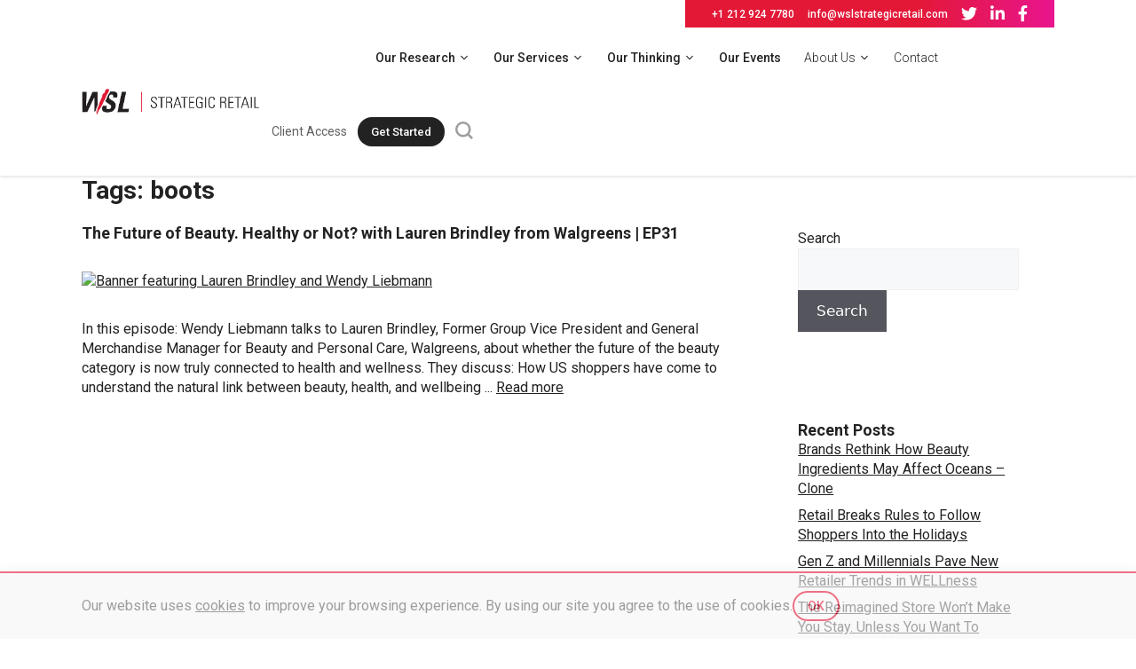

--- FILE ---
content_type: text/html; charset=UTF-8
request_url: https://wsl.evdpl.com/blog/podcast_tags/boots/
body_size: 20914
content:
<!DOCTYPE html>
<html lang="en-US">
<head>
<meta charset="UTF-8">
<link rel="profile" href="https://gmpg.org/xfn/11">
<meta name='robots' content='noindex, nofollow' />
	<style>img:is([sizes="auto" i], [sizes^="auto," i]) { contain-intrinsic-size: 3000px 1500px }</style>
	<meta name="viewport" content="width=device-width, initial-scale=1.0, maximum-scale=1.0,user-scalable=0"/>
	<!-- This site is optimized with the Yoast SEO plugin v24.4 - https://yoast.com/wordpress/plugins/seo/ -->
	<title>boots Archives - WSL</title>
	<meta property="og:locale" content="en_US" />
	<meta property="og:type" content="article" />
	<meta property="og:title" content="boots Archives - WSL" />
	<meta property="og:url" content="https://wsl.evdpl.com/blog/podcast_tags/boots/" />
	<meta property="og:site_name" content="WSL" />
	<meta name="twitter:card" content="summary_large_image" />
	<script type="application/ld+json" class="yoast-schema-graph">{"@context":"https://schema.org","@graph":[{"@type":"CollectionPage","@id":"https://wsl.evdpl.com/blog/podcast_tags/boots/","url":"https://wsl.evdpl.com/blog/podcast_tags/boots/","name":"boots Archives - WSL","isPartOf":{"@id":"https://wsl.evdpl.com/#website"},"primaryImageOfPage":{"@id":"https://wsl.evdpl.com/blog/podcast_tags/boots/#primaryimage"},"image":{"@id":"https://wsl.evdpl.com/blog/podcast_tags/boots/#primaryimage"},"thumbnailUrl":"https://wsl-wp-staging.s3.amazonaws.com/wp-content/uploads/2022/02/08175457/1920x500_MainBanner-EP31.jpg","breadcrumb":{"@id":"https://wsl.evdpl.com/blog/podcast_tags/boots/#breadcrumb"},"inLanguage":"en-US"},{"@type":"ImageObject","inLanguage":"en-US","@id":"https://wsl.evdpl.com/blog/podcast_tags/boots/#primaryimage","url":"https://wsl-wp-staging.s3.amazonaws.com/wp-content/uploads/2022/02/08175457/1920x500_MainBanner-EP31.jpg","contentUrl":"https://wsl-wp-staging.s3.amazonaws.com/wp-content/uploads/2022/02/08175457/1920x500_MainBanner-EP31.jpg","width":2400,"height":625,"caption":"Banner featuring Lauren Brindley and Wendy Liebmann"},{"@type":"BreadcrumbList","@id":"https://wsl.evdpl.com/blog/podcast_tags/boots/#breadcrumb","itemListElement":[{"@type":"ListItem","position":1,"name":"Home","item":"https://wsl.evdpl.com/"},{"@type":"ListItem","position":2,"name":"boots"}]},{"@type":"WebSite","@id":"https://wsl.evdpl.com/#website","url":"https://wsl.evdpl.com/","name":"WSL","description":"Retail Strategy and Market Research Consultants","publisher":{"@id":"https://wsl.evdpl.com/#organization"},"potentialAction":[{"@type":"SearchAction","target":{"@type":"EntryPoint","urlTemplate":"https://wsl.evdpl.com/?s={search_term_string}"},"query-input":{"@type":"PropertyValueSpecification","valueRequired":true,"valueName":"search_term_string"}}],"inLanguage":"en-US"},{"@type":"Organization","@id":"https://wsl.evdpl.com/#organization","name":"WSL","url":"https://wsl.evdpl.com/","logo":{"@type":"ImageObject","inLanguage":"en-US","@id":"https://wsl.evdpl.com/#/schema/logo/image/","url":"https://wsl-wp-staging.s3.amazonaws.com/wp-content/uploads/2025/03/17112550/WSL-Logo-black.png","contentUrl":"https://wsl-wp-staging.s3.amazonaws.com/wp-content/uploads/2025/03/17112550/WSL-Logo-black.png","width":635,"height":100,"caption":"WSL"},"image":{"@id":"https://wsl.evdpl.com/#/schema/logo/image/"}}]}</script>
	<!-- / Yoast SEO plugin. -->


<link rel='dns-prefetch' href='//static.addtoany.com' />
<link rel="alternate" type="application/rss+xml" title="WSL &raquo; Feed" href="https://wsl.evdpl.com/feed/" />
<link rel="alternate" type="application/rss+xml" title="WSL &raquo; Comments Feed" href="https://wsl.evdpl.com/comments/feed/" />
<link rel="alternate" type="application/rss+xml" title="WSL &raquo; boots Tags Feed" href="https://wsl.evdpl.com/blog/podcast_tags/boots/feed/" />
<script>
window._wpemojiSettings = {"baseUrl":"https:\/\/s.w.org\/images\/core\/emoji\/15.0.3\/72x72\/","ext":".png","svgUrl":"https:\/\/s.w.org\/images\/core\/emoji\/15.0.3\/svg\/","svgExt":".svg","source":{"concatemoji":"https:\/\/wsl.evdpl.com\/wp-includes\/js\/wp-emoji-release.min.js?ver=6.7.1"}};
/*! This file is auto-generated */
!function(i,n){var o,s,e;function c(e){try{var t={supportTests:e,timestamp:(new Date).valueOf()};sessionStorage.setItem(o,JSON.stringify(t))}catch(e){}}function p(e,t,n){e.clearRect(0,0,e.canvas.width,e.canvas.height),e.fillText(t,0,0);var t=new Uint32Array(e.getImageData(0,0,e.canvas.width,e.canvas.height).data),r=(e.clearRect(0,0,e.canvas.width,e.canvas.height),e.fillText(n,0,0),new Uint32Array(e.getImageData(0,0,e.canvas.width,e.canvas.height).data));return t.every(function(e,t){return e===r[t]})}function u(e,t,n){switch(t){case"flag":return n(e,"\ud83c\udff3\ufe0f\u200d\u26a7\ufe0f","\ud83c\udff3\ufe0f\u200b\u26a7\ufe0f")?!1:!n(e,"\ud83c\uddfa\ud83c\uddf3","\ud83c\uddfa\u200b\ud83c\uddf3")&&!n(e,"\ud83c\udff4\udb40\udc67\udb40\udc62\udb40\udc65\udb40\udc6e\udb40\udc67\udb40\udc7f","\ud83c\udff4\u200b\udb40\udc67\u200b\udb40\udc62\u200b\udb40\udc65\u200b\udb40\udc6e\u200b\udb40\udc67\u200b\udb40\udc7f");case"emoji":return!n(e,"\ud83d\udc26\u200d\u2b1b","\ud83d\udc26\u200b\u2b1b")}return!1}function f(e,t,n){var r="undefined"!=typeof WorkerGlobalScope&&self instanceof WorkerGlobalScope?new OffscreenCanvas(300,150):i.createElement("canvas"),a=r.getContext("2d",{willReadFrequently:!0}),o=(a.textBaseline="top",a.font="600 32px Arial",{});return e.forEach(function(e){o[e]=t(a,e,n)}),o}function t(e){var t=i.createElement("script");t.src=e,t.defer=!0,i.head.appendChild(t)}"undefined"!=typeof Promise&&(o="wpEmojiSettingsSupports",s=["flag","emoji"],n.supports={everything:!0,everythingExceptFlag:!0},e=new Promise(function(e){i.addEventListener("DOMContentLoaded",e,{once:!0})}),new Promise(function(t){var n=function(){try{var e=JSON.parse(sessionStorage.getItem(o));if("object"==typeof e&&"number"==typeof e.timestamp&&(new Date).valueOf()<e.timestamp+604800&&"object"==typeof e.supportTests)return e.supportTests}catch(e){}return null}();if(!n){if("undefined"!=typeof Worker&&"undefined"!=typeof OffscreenCanvas&&"undefined"!=typeof URL&&URL.createObjectURL&&"undefined"!=typeof Blob)try{var e="postMessage("+f.toString()+"("+[JSON.stringify(s),u.toString(),p.toString()].join(",")+"));",r=new Blob([e],{type:"text/javascript"}),a=new Worker(URL.createObjectURL(r),{name:"wpTestEmojiSupports"});return void(a.onmessage=function(e){c(n=e.data),a.terminate(),t(n)})}catch(e){}c(n=f(s,u,p))}t(n)}).then(function(e){for(var t in e)n.supports[t]=e[t],n.supports.everything=n.supports.everything&&n.supports[t],"flag"!==t&&(n.supports.everythingExceptFlag=n.supports.everythingExceptFlag&&n.supports[t]);n.supports.everythingExceptFlag=n.supports.everythingExceptFlag&&!n.supports.flag,n.DOMReady=!1,n.readyCallback=function(){n.DOMReady=!0}}).then(function(){return e}).then(function(){var e;n.supports.everything||(n.readyCallback(),(e=n.source||{}).concatemoji?t(e.concatemoji):e.wpemoji&&e.twemoji&&(t(e.twemoji),t(e.wpemoji)))}))}((window,document),window._wpemojiSettings);
</script>
<link rel='stylesheet' id='simple_tooltips_style-css' href='https://wsl.evdpl.com/wp-content/plugins/evdpl-simple-tooltips/zebra_tooltips.css?ver=6.7.1' media='all' />
<style id='wp-emoji-styles-inline-css'>

	img.wp-smiley, img.emoji {
		display: inline !important;
		border: none !important;
		box-shadow: none !important;
		height: 1em !important;
		width: 1em !important;
		margin: 0 0.07em !important;
		vertical-align: -0.1em !important;
		background: none !important;
		padding: 0 !important;
	}
</style>
<link rel='stylesheet' id='contact-form-7-css' href='https://wsl.evdpl.com/wp-content/plugins/contact-form-7/includes/css/styles.css?ver=6.0.3' media='all' />
<style id='contact-form-7-inline-css'>
.wpcf7 .wpcf7-recaptcha iframe {margin-bottom: 0;}.wpcf7 .wpcf7-recaptcha[data-align="center"] > div {margin: 0 auto;}.wpcf7 .wpcf7-recaptcha[data-align="right"] > div {margin: 0 0 0 auto;}
</style>
<link rel='stylesheet' id='link-widget-title-css' href='https://wsl.evdpl.com/wp-content/plugins/link-widget-title/public/css/link-widget-title-public.css?ver=1.0.1' media='all' />
<link rel='stylesheet' id='generate-widget-areas-css' href='https://wsl.evdpl.com/wp-content/themes/wsl/assets/css/components/widget-areas.min.css?ver=3.1.3' media='all' />
<link rel='stylesheet' id='generate-style-css' href='https://wsl.evdpl.com/wp-content/themes/wsl/assets/css/main.min.css?ver=3.1.3' media='all' />
<style id='generate-style-inline-css'>
body{background-color:var(--base-2);color:var(--contrast);}a{color:#222;}a{text-decoration:underline;}.entry-title a, .site-branding a, a.button, .wp-block-button__link, .main-navigation a{text-decoration:none;}a:hover, a:focus, a:active{color:#E31837;}.grid-container{max-width:1640px;}.wp-block-group__inner-container{max-width:1640px;margin-left:auto;margin-right:auto;}.generate-back-to-top{font-size:20px;border-radius:3px;position:fixed;bottom:30px;right:30px;line-height:40px;width:40px;text-align:center;z-index:10;transition:opacity 300ms ease-in-out;}:root{--contrast:#222222;--contrast-2:#575760;--contrast-3:#b2b2be;--base:#f0f0f0;--base-2:#f7f8f9;--base-3:#ffffff;--accent:#1e73be;}.has-contrast-color{color:#222222;}.has-contrast-background-color{background-color:#222222;}.has-contrast-2-color{color:#575760;}.has-contrast-2-background-color{background-color:#575760;}.has-contrast-3-color{color:#b2b2be;}.has-contrast-3-background-color{background-color:#b2b2be;}.has-base-color{color:#f0f0f0;}.has-base-background-color{background-color:#f0f0f0;}.has-base-2-color{color:#f7f8f9;}.has-base-2-background-color{background-color:#f7f8f9;}.has-base-3-color{color:#ffffff;}.has-base-3-background-color{background-color:#ffffff;}.has-accent-color{color:#1e73be;}.has-accent-background-color{background-color:#1e73be;}.top-bar{background-color:#FFF;color:var(--contrast);}.top-bar a{color:var(--contrast);}.top-bar a:hover{color:#303030;}.site-header{background-color:var(--base-3);}.main-title a,.main-title a:hover{color:var(--contrast);}.site-description{color:var(--contrast-2);}.mobile-menu-control-wrapper .menu-toggle,.mobile-menu-control-wrapper .menu-toggle:hover,.mobile-menu-control-wrapper .menu-toggle:focus,.has-inline-mobile-toggle #site-navigation.toggled{background-color:rgba(0, 0, 0, 0.02);}.main-navigation,.main-navigation ul ul{background-color:var(--base-3);}.main-navigation .main-nav ul li a, .main-navigation .menu-toggle, .main-navigation .menu-bar-items{color:#222;}.main-navigation .main-nav ul li:not([class*="current-menu-"]):hover > a, .main-navigation .main-nav ul li:not([class*="current-menu-"]):focus > a, .main-navigation .main-nav ul li.sfHover:not([class*="current-menu-"]) > a, .main-navigation .menu-bar-item:hover > a, .main-navigation .menu-bar-item.sfHover > a{color:#E31837;}button.menu-toggle:hover,button.menu-toggle:focus{color:#222;}.main-navigation .main-nav ul li[class*="current-menu-"] > a{color:#E31837;}.navigation-search input[type="search"],.navigation-search input[type="search"]:active, .navigation-search input[type="search"]:focus, .main-navigation .main-nav ul li.search-item.active > a, .main-navigation .menu-bar-items .search-item.active > a{color:#E31837;}.main-navigation ul ul{background-color:var(--base);}.separate-containers .inside-article, .separate-containers .comments-area, .separate-containers .page-header, .one-container .container, .separate-containers .paging-navigation, .inside-page-header{background-color:var(--base-3);}.entry-title a{color:var(--contrast);}.entry-title a:hover{color:var(--contrast-2);}.entry-meta{color:var(--contrast-2);}.sidebar .widget{background-color:var(--base-3);}.footer-widgets{background-color:var(--base-3);}.site-info{background-color:var(--base-3);}input[type="text"],input[type="email"],input[type="url"],input[type="password"],input[type="search"],input[type="tel"],input[type="number"],textarea,select{color:var(--contrast);background-color:var(--base-2);border-color:var(--base);}input[type="text"]:focus,input[type="email"]:focus,input[type="url"]:focus,input[type="password"]:focus,input[type="search"]:focus,input[type="tel"]:focus,input[type="number"]:focus,textarea:focus,select:focus{color:var(--contrast);background-color:var(--base-2);border-color:var(--contrast-3);}button,html input[type="button"],input[type="reset"],input[type="submit"],a.button,a.wp-block-button__link:not(.has-background){color:#ffffff;background-color:#55555e;}button:hover,html input[type="button"]:hover,input[type="reset"]:hover,input[type="submit"]:hover,a.button:hover,button:focus,html input[type="button"]:focus,input[type="reset"]:focus,input[type="submit"]:focus,a.button:focus,a.wp-block-button__link:not(.has-background):active,a.wp-block-button__link:not(.has-background):focus,a.wp-block-button__link:not(.has-background):hover{color:#ffffff;background-color:#3f4047;}a.generate-back-to-top{background-color:rgba( 0,0,0,0.4 );color:#ffffff;}a.generate-back-to-top:hover,a.generate-back-to-top:focus{background-color:rgba( 0,0,0,0.6 );color:#ffffff;}@media (max-width:768px){.main-navigation .menu-bar-item:hover > a, .main-navigation .menu-bar-item.sfHover > a{background:none;color:#222;}}.nav-below-header .main-navigation .inside-navigation.grid-container, .nav-above-header .main-navigation .inside-navigation.grid-container{padding:0px 20px 0px 20px;}.site-main .wp-block-group__inner-container{padding:40px;}.separate-containers .paging-navigation{padding-top:20px;padding-bottom:20px;}.entry-content .alignwide, body:not(.no-sidebar) .entry-content .alignfull{margin-left:-40px;width:calc(100% + 80px);max-width:calc(100% + 80px);}.rtl .menu-item-has-children .dropdown-menu-toggle{padding-left:20px;}.rtl .main-navigation .main-nav ul li.menu-item-has-children > a{padding-right:20px;}@media (max-width:768px){.separate-containers .inside-article, .separate-containers .comments-area, .separate-containers .page-header, .separate-containers .paging-navigation, .one-container .site-content, .inside-page-header{padding:30px;}.site-main .wp-block-group__inner-container{padding:30px;}.inside-top-bar{padding-right:30px;padding-left:30px;}.inside-header{padding-right:30px;padding-left:30px;}.widget-area .widget{padding-top:30px;padding-right:30px;padding-bottom:30px;padding-left:30px;}.footer-widgets-container{padding-top:30px;padding-right:30px;padding-bottom:30px;padding-left:30px;}.inside-site-info{padding-right:30px;padding-left:30px;}.entry-content .alignwide, body:not(.no-sidebar) .entry-content .alignfull{margin-left:-30px;width:calc(100% + 60px);max-width:calc(100% + 60px);}.one-container .site-main .paging-navigation{margin-bottom:20px;}}/* End cached CSS */.is-right-sidebar{width:30%;}.is-left-sidebar{width:30%;}.site-content .content-area{width:70%;}@media (max-width:768px){.main-navigation .menu-toggle,.sidebar-nav-mobile:not(#sticky-placeholder){display:block;}.main-navigation ul,.gen-sidebar-nav,.main-navigation:not(.slideout-navigation):not(.toggled) .main-nav > ul,.has-inline-mobile-toggle #site-navigation .inside-navigation > *:not(.navigation-search):not(.main-nav){display:none;}.nav-align-right .inside-navigation,.nav-align-center .inside-navigation{justify-content:space-between;}.has-inline-mobile-toggle .mobile-menu-control-wrapper{display:flex;flex-wrap:wrap;}.has-inline-mobile-toggle .inside-header{flex-direction:row;text-align:left;flex-wrap:wrap;}.has-inline-mobile-toggle .header-widget,.has-inline-mobile-toggle #site-navigation{flex-basis:100%;}.nav-float-left .has-inline-mobile-toggle #site-navigation{order:10;}}
</style>
<link rel='stylesheet' id='generate-child-css' href='https://wsl.evdpl.com/wp-content/themes/wsl-child/style.css?ver=1758010569' media='all' />
<link rel='stylesheet' id='wpdreams-asl-basic-css' href='https://wsl.evdpl.com/wp-content/plugins/ajax-search-lite/css/style.basic.css?ver=4.12.6' media='all' />
<link rel='stylesheet' id='wpdreams-asl-instance-css' href='https://wsl.evdpl.com/wp-content/plugins/ajax-search-lite/css/style-underline.css?ver=4.12.6' media='all' />
<link rel='stylesheet' id='taxopress-frontend-css-css' href='https://wsl.evdpl.com/wp-content/plugins/simple-tags/assets/frontend/css/frontend.css?ver=3.30.0' media='all' />
<link rel='stylesheet' id='js_composer_front-css' href='https://wsl.evdpl.com/wp-content/plugins/js_composer/assets/css/js_composer.min.css?ver=6.9.0' media='all' />
<link rel='stylesheet' id='addtoany-css' href='https://wsl.evdpl.com/wp-content/plugins/add-to-any/addtoany.min.css?ver=1.16' media='all' />
<link rel='stylesheet' id='jvcf7_client_css-css' href='https://wsl.evdpl.com/wp-content/plugins/jquery-validation-for-contact-form-7/includes/assets/css/jvcf7_client.css?ver=5.2' media='all' />
<link rel='stylesheet' id='evdpl-parent-style-css' href='https://wsl.evdpl.com/wp-content/themes/wsl/style.css?ver=6.7.1' media='all' />
<link rel='stylesheet' id='fancybox-style-css' href='https://wsl.evdpl.com/wp-content/themes/wsl-child/assets/css/fancybox.css?ver=1' media='all' />
<link rel='stylesheet' id='responsive-style-css' href='https://wsl.evdpl.com/wp-content/themes/wsl-child/assets/css/responsive.css?ver=1' media='all' />
<link rel='stylesheet' id='slick-style-css' href='https://wsl.evdpl.com/wp-content/themes/wsl-child/assets/css/slick.css?t=1769046267&#038;ver=6.7.1' media='all' />
<link rel='stylesheet' id='slick-theme-style-css' href='https://wsl.evdpl.com/wp-content/themes/wsl-child/assets/css/slick-theme.css?ver=6.7.1' media='all' />
<script src="https://wsl.evdpl.com/wp-includes/js/jquery/jquery.min.js?ver=3.7.1" id="jquery-core-js"></script>
<script src="https://wsl.evdpl.com/wp-includes/js/jquery/jquery-migrate.min.js?ver=3.4.1" id="jquery-migrate-js"></script>
<script id="addtoany-core-js-before">
window.a2a_config=window.a2a_config||{};a2a_config.callbacks=[];a2a_config.overlays=[];a2a_config.templates={};
a2a_config.icon_color="#e0e0e0,#9e9e9e";
</script>
<script defer src="https://static.addtoany.com/menu/page.js" id="addtoany-core-js"></script>
<script defer src="https://wsl.evdpl.com/wp-content/plugins/add-to-any/addtoany.min.js?ver=1.1" id="addtoany-jquery-js"></script>
<script src="https://wsl.evdpl.com/wp-content/plugins/embed-office-viewer/assets/js/script.js?ver=6.7.1" id="eov-js"></script>
<script src="https://wsl.evdpl.com/wp-content/plugins/link-widget-title/public/js/link-widget-title-public.js?ver=1.0.1" id="link-widget-title-js"></script>
<script src="https://wsl.evdpl.com/wp-content/plugins/simple-tags/assets/frontend/js/frontend.js?ver=3.30.0" id="taxopress-frontend-js-js"></script>
<link rel="https://api.w.org/" href="https://wsl.evdpl.com/wp-json/" /><link rel="alternate" title="JSON" type="application/json" href="https://wsl.evdpl.com/wp-json/wp/v2/podcast_tags/613" /><link rel="EditURI" type="application/rsd+xml" title="RSD" href="https://wsl.evdpl.com/xmlrpc.php?rsd" />
<meta name="generator" content="WordPress 6.7.1" />
				<link rel="preconnect" href="https://fonts.gstatic.com" crossorigin />
				<link rel="preload" as="style" href="//fonts.googleapis.com/css?family=Open+Sans&display=swap" />
				<link rel="stylesheet" href="//fonts.googleapis.com/css?family=Open+Sans&display=swap" media="all" />
				<meta name="generator" content="Powered by WPBakery Page Builder - drag and drop page builder for WordPress."/>
			            <style>
				            
					div[id*='ajaxsearchlitesettings'].searchsettings .asl_option_inner label {
						font-size: 0px !important;
						color: rgba(0, 0, 0, 0);
					}
					div[id*='ajaxsearchlitesettings'].searchsettings .asl_option_inner label:after {
						font-size: 11px !important;
						position: absolute;
						top: 0;
						left: 0;
						z-index: 1;
					}
					.asl_w_container {
						width: 100%;
						margin: 0px 0px 0px 0px;
						min-width: 200px;
					}
					div[id*='ajaxsearchlite'].asl_m {
						width: 100%;
					}
					div[id*='ajaxsearchliteres'].wpdreams_asl_results div.resdrg span.highlighted {
						font-weight: bold;
						color: rgba(217, 49, 43, 1);
						background-color: rgba(238, 238, 238, 1);
					}
					div[id*='ajaxsearchliteres'].wpdreams_asl_results .results img.asl_image {
						width: 70px;
						height: 70px;
						object-fit: cover;
					}
					div.asl_r .results {
						max-height: none;
					}
				
						div.asl_r.asl_w.vertical .results .item::after {
							display: block;
							position: absolute;
							bottom: 0;
							content: '';
							height: 1px;
							width: 100%;
							background: #D8D8D8;
						}
						div.asl_r.asl_w.vertical .results .item.asl_last_item::after {
							display: none;
						}
								            </style>
			            <link rel="icon" href="https://wsl-wp-staging.s3.amazonaws.com/wp-content/uploads/2022/04/26060754/cropped-favicon-32x32.png" sizes="32x32" />
<link rel="icon" href="https://wsl-wp-staging.s3.amazonaws.com/wp-content/uploads/2022/04/26060754/cropped-favicon-192x192.png" sizes="192x192" />
<link rel="apple-touch-icon" href="https://wsl-wp-staging.s3.amazonaws.com/wp-content/uploads/2022/04/26060754/cropped-favicon-180x180.png" />
<meta name="msapplication-TileImage" content="https://wsl-wp-staging.s3.amazonaws.com/wp-content/uploads/2022/04/26060754/cropped-favicon-270x270.png" />
<noscript><style> .wpb_animate_when_almost_visible { opacity: 1; }</style></noscript><!--Show preloader on homepage-->
</head>

<body class="archive tax-podcast_tags term-boots term-613 wp-custom-logo wp-embed-responsive right-sidebar nav-float-right separate-containers header-aligned-left dropdown-hover wpb-js-composer js-comp-ver-6.9.0 vc_responsive" itemtype="https://schema.org/Blog" itemscope>
	<a class="screen-reader-text skip-link" href="#content" title="Skip to content">Skip to content</a>		<header class="site-header has-inline-mobile-toggle" id="masthead" aria-label="Site"  itemtype="https://schema.org/WPHeader" itemscope>
			
					<div class="top-bar top-bar-align-right">
			<div class="inside-top-bar grid-container">
				<aside id="custom_html-3" class="widget_text widget inner-padding widget_custom_html"><div class="textwidget custom-html-widget"><ul>
	<li><a href="tel:+1 212 924 7780">+1 212 924 7780</a></li>
	<li><a href="/cdn-cgi/l/email-protection#741d1a121b34030718070006150011131d17061100151d185a171b19"><span class="__cf_email__" data-cfemail="84edeae2ebc4f3f7e8f7f0f6e5f0e1e3ede7f6e1f0e5ede8aae7ebe9">[email&#160;protected]</span></a></li>
	<li><a href=""><i class="fab fa-twitter"></i></a></li>
	<li><a href=""><i class="fab fa-linkedin-in"></i></a></li>
	<li><a href=""><i class="fab fa-facebook-f"></i></a></li>
</ul></div></aside>			</div>
		</div>
				    
			<div class="inside-header">
				<div class="site-logo">
					<a href="https://wsl.evdpl.com/" title="WSL" rel="home">
						<img  class="header-image is-logo-image" alt="WSL" src="https://wsl-wp-staging.s3.amazonaws.com/wp-content/uploads/2025/03/17112550/WSL-Logo-black.png" title="WSL" width="635" height="100" />
					</a>
				</div>	<nav class="main-navigation mobile-menu-control-wrapper" id="mobile-menu-control-wrapper" aria-label="Mobile Toggle">
				<div class="header-search">
		    <a href="javascript:void(0)"><svg xmlns="http://www.w3.org/2000/svg" xmlns:xlink="http://www.w3.org/1999/xlink" width="20" height="20" viewBox="0 0 20 20" fill="#9e9e9e">
  <defs><clipPath id="clip-path"><rect width="20" height="20" fill="none"></rect></clipPath></defs><g id="Search" clip-path="url(#clip-path)"><rect id="Rectangle_693" data-name="Rectangle 693" width="20" height="20" fill="none"></rect><path id="Path_208" data-name="Path 208" d="M19.9,18.148l-4.13-4.13a8.569,8.569,0,0,0,1.752-5.257A8.707,8.707,0,0,0,8.761,0,8.707,8.707,0,0,0,0,8.761a8.707,8.707,0,0,0,8.761,8.761,8.569,8.569,0,0,0,5.257-1.752l4.13,4.13ZM2.5,8.761A6.2,6.2,0,0,1,8.761,2.5a6.2,6.2,0,0,1,6.258,6.258,6.2,6.2,0,0,1-6.258,6.258A6.2,6.2,0,0,1,2.5,8.761Z"></path></g></svg></a>
		<div class="asl_w_container asl_w_container_1">
	<div id='ajaxsearchlite1'
		 data-id="1"
		 data-instance="1"
		 class="asl_w asl_m asl_m_1 asl_m_1_1">
		<div class="probox">

	
	<div class='prosettings' style='display:none;' data-opened=0>
				<div class='innericon'>
			<svg version="1.1" xmlns="http://www.w3.org/2000/svg" xmlns:xlink="http://www.w3.org/1999/xlink" x="0px" y="0px" width="22" height="22" viewBox="0 0 512 512" enable-background="new 0 0 512 512" xml:space="preserve">
					<polygon transform = "rotate(90 256 256)" points="142.332,104.886 197.48,50 402.5,256 197.48,462 142.332,407.113 292.727,256 "/>
				</svg>
		</div>
	</div>

	
	
	<div class='proinput'>
        <form role="search" action='#' autocomplete="off"
			  aria-label="Search form">
			<input aria-label="Search input"
				   type='search' class='orig'
				   tabindex="0"
				   name='phrase'
				   placeholder='Search here..'
				   value=''
				   autocomplete="off"/>
			<input aria-label="Search autocomplete input"
				   type='text'
				   class='autocomplete'
				   tabindex="-1"
				   name='phrase'
				   value=''
				   autocomplete="off" disabled/>
			<input type='submit' value="Start search" style='width:0; height: 0; visibility: hidden;'>
		</form>
	</div>

	
	
	<button class='promagnifier' tabindex="0" aria-label="Search magnifier button">
				<span class='innericon' style="display:block;">
			<svg version="1.1" xmlns="http://www.w3.org/2000/svg" xmlns:xlink="http://www.w3.org/1999/xlink" x="0px" y="0px" width="22" height="22" viewBox="0 0 512 512" enable-background="new 0 0 512 512" xml:space="preserve">
					<path d="M460.355,421.59L353.844,315.078c20.041-27.553,31.885-61.437,31.885-98.037
						C385.729,124.934,310.793,50,218.686,50C126.58,50,51.645,124.934,51.645,217.041c0,92.106,74.936,167.041,167.041,167.041
						c34.912,0,67.352-10.773,94.184-29.158L419.945,462L460.355,421.59z M100.631,217.041c0-65.096,52.959-118.056,118.055-118.056
						c65.098,0,118.057,52.959,118.057,118.056c0,65.096-52.959,118.056-118.057,118.056C153.59,335.097,100.631,282.137,100.631,217.041
						z"/>
				</svg>
		</span>
	</button>

	
	
	<div class='proloading'>

		<div class="asl_loader"><div class="asl_loader-inner asl_simple-circle"></div></div>

			</div>

			<div class='proclose'>
			<svg version="1.1" xmlns="http://www.w3.org/2000/svg" xmlns:xlink="http://www.w3.org/1999/xlink" x="0px"
				 y="0px"
				 width="12" height="12" viewBox="0 0 512 512" enable-background="new 0 0 512 512"
				 xml:space="preserve">
				<polygon points="438.393,374.595 319.757,255.977 438.378,137.348 374.595,73.607 255.995,192.225 137.375,73.622 73.607,137.352 192.246,255.983 73.622,374.625 137.352,438.393 256.002,319.734 374.652,438.378 "/>
			</svg>
		</div>
	
	
</div>	</div>
	<div class='asl_data_container' style="display:none !important;">
		<div class="asl_init_data wpdreams_asl_data_ct"
	 style="display:none !important;"
	 id="asl_init_id_1"
	 data-asl-id="1"
	 data-asl-instance="1"
	 data-asldata="[base64]"></div>	<div id="asl_hidden_data">
		<svg style="position:absolute" height="0" width="0">
			<filter id="aslblur">
				<feGaussianBlur in="SourceGraphic" stdDeviation="4"/>
			</filter>
		</svg>
		<svg style="position:absolute" height="0" width="0">
			<filter id="no_aslblur"></filter>
		</svg>
	</div>
	</div>

	<div id='ajaxsearchliteres1'
	 class='vertical wpdreams_asl_results asl_w asl_r asl_r_1 asl_r_1_1'>

	
	<div class="results">

		
		<div class="resdrg">
		</div>

		
	</div>

	
	
</div>

	<div id='__original__ajaxsearchlitesettings1'
		 data-id="1"
		 class="searchsettings wpdreams_asl_settings asl_w asl_s asl_s_1">
		<form name='options'
	  aria-label="Search settings form"
	  autocomplete = 'off'>

	
	
	<input type="hidden" name="filters_changed" style="display:none;" value="0">
	<input type="hidden" name="filters_initial" style="display:none;" value="1">

	<div class="asl_option_inner hiddend">
		<input type='hidden' name='qtranslate_lang' id='qtranslate_lang1'
			   value='0'/>
	</div>

	
	
	<fieldset class="asl_sett_scroll">
		<legend style="display: none;">Generic selectors</legend>
		<div class="asl_option hiddend" tabindex="0">
			<div class="asl_option_inner">
				<input type="checkbox" value="exact"
					   aria-label="Exact matches only"
					   name="asl_gen[]" />
				<div class="asl_option_checkbox"></div>
			</div>
			<div class="asl_option_label">
				Exact matches only			</div>
		</div>
		<div class="asl_option" tabindex="0">
			<div class="asl_option_inner">
				<input type="checkbox" value="title"
					   aria-label="Search in title"
					   name="asl_gen[]"  checked="checked"/>
				<div class="asl_option_checkbox"></div>
			</div>
			<div class="asl_option_label">
				Search in title			</div>
		</div>
		<div class="asl_option" tabindex="0">
			<div class="asl_option_inner">
				<input type="checkbox" value="content"
					   aria-label="Search in content"
					   name="asl_gen[]"  checked="checked"/>
				<div class="asl_option_checkbox"></div>
			</div>
			<div class="asl_option_label">
				Search in content			</div>
		</div>
		<div class="asl_option_inner hiddend">
			<input type="checkbox" value="excerpt"
				   aria-label="Search in excerpt"
				   name="asl_gen[]"  checked="checked"/>
			<div class="asl_option_checkbox"></div>
		</div>
	</fieldset>
	<fieldset class="asl_sett_scroll">
		<legend style="display: none;">Post Type Selectors</legend>
					<div class="asl_option" tabindex="0">
				<div class="asl_option_inner">
					<input type="checkbox" value="post"
						   aria-label="post"
						   name="customset[]" checked="checked"/>
					<div class="asl_option_checkbox"></div>
				</div>
				<div class="asl_option_label">
					post				</div>
			</div>
						<div class="asl_option" tabindex="0">
				<div class="asl_option_inner">
					<input type="checkbox" value="our-management-team"
						   aria-label="our-management-team"
						   name="customset[]" checked="checked"/>
					<div class="asl_option_checkbox"></div>
				</div>
				<div class="asl_option_label">
					our-management-team				</div>
			</div>
						<div class="asl_option" tabindex="0">
				<div class="asl_option_inner">
					<input type="checkbox" value="what-s-up-at-wsl"
						   aria-label="what-s-up-at-wsl"
						   name="customset[]" checked="checked"/>
					<div class="asl_option_checkbox"></div>
				</div>
				<div class="asl_option_label">
					what-s-up-at-wsl				</div>
			</div>
						<div class="asl_option" tabindex="0">
				<div class="asl_option_inner">
					<input type="checkbox" value="podcast"
						   aria-label="podcast"
						   name="customset[]" />
					<div class="asl_option_checkbox"></div>
				</div>
				<div class="asl_option_label">
					podcast				</div>
			</div>
						<div class="asl_option" tabindex="0">
				<div class="asl_option_inner">
					<input type="checkbox" value="retailer-innovators"
						   aria-label="retailer-innovators"
						   name="customset[]" checked="checked"/>
					<div class="asl_option_checkbox"></div>
				</div>
				<div class="asl_option_label">
					retailer-innovators				</div>
			</div>
						<div class="asl_option" tabindex="0">
				<div class="asl_option_inner">
					<input type="checkbox" value="shopper-insights"
						   aria-label="shopper-insights"
						   name="customset[]" />
					<div class="asl_option_checkbox"></div>
				</div>
				<div class="asl_option_label">
					shopper-insights				</div>
			</div>
						<div class="asl_option" tabindex="0">
				<div class="asl_option_inner">
					<input type="checkbox" value="page"
						   aria-label="page"
						   name="customset[]" checked="checked"/>
					<div class="asl_option_checkbox"></div>
				</div>
				<div class="asl_option_label">
					page				</div>
			</div>
						<div class="asl_option" tabindex="0">
				<div class="asl_option_inner">
					<input type="checkbox" value="case-studies"
						   aria-label="case-studies"
						   name="customset[]" checked="checked"/>
					<div class="asl_option_checkbox"></div>
				</div>
				<div class="asl_option_label">
					case-studies				</div>
			</div>
				</fieldset>
	</form>
	</div>
</div>		</div>
		<button data-nav="site-navigation" class="menu-toggle" aria-controls="primary-menu" aria-expanded="false">
			<!-- <div></div>
			<div></div>
			<div></div> -->
			<svg class="open" xmlns="http://www.w3.org/2000/svg" width="29" height="18" viewBox="0 0 29 18"><path id="Menu" d="M0,18V15.428H18.126V18Zm0-7.714V7.714H29v2.572ZM0,2.572V0H29V2.572Z" fill="#222"/></svg>

			<!-- <svg class="close" xmlns="http://www.w3.org/2000/svg" xmlns:xlink="http://www.w3.org/1999/xlink" width="19.772" height="19.772" viewBox="0 0 19.772 19.772" fill="#222"> <defs> <clipPath id="clip-path"> <rect width="19.772" height="19.772" fill="none"/> </clipPath> </defs> <g id="Cross" clip-path="url(#clip-path)"> <path id="Union_3" data-name="Union 3" d="M9.886,11.683,1.8,19.772,0,17.974,8.088,9.886,0,1.8,1.8,0,9.886,8.088,17.974,0l1.8,1.8L11.683,9.886l8.089,8.088-1.8,1.8Z"/> </g> </svg> -->
			<svg class="close" xmlns="http://www.w3.org/2000/svg" xmlns:xlink="http://www.w3.org/1999/xlink" width="19.772" height="19.772" viewBox="0 0 20 20"> <defs> <clipPath id="clip-path"> <rect width="19.772" height="19.772" fill="none"/> </clipPath> </defs> <g id="Cross" clip-path="url(#clip-path)"> <path id="Union_3" data-name="Union 3" d="M9.886,11.683,1.8,19.772,0,17.974,8.088,9.886,0,1.8,1.8,0,9.886,8.088,17.974,0l1.8,1.8L11.683,9.886l8.089,8.088-1.8,1.8Z" fill="#222"/> </g> </svg>
		</button>
	</nav>
			<nav class="main-navigation sub-menu-right" id="site-navigation" aria-label="Primary"  itemtype="https://schema.org/SiteNavigationElement" itemscope>
			<div class="inside-navigation grid-container">
								<button class="menu-toggle" aria-controls="primary-menu" aria-expanded="false">
					<span class="gp-icon icon-menu-bars"><svg viewBox="0 0 512 512" aria-hidden="true" xmlns="http://www.w3.org/2000/svg" width="1em" height="1em"><path d="M0 96c0-13.255 10.745-24 24-24h464c13.255 0 24 10.745 24 24s-10.745 24-24 24H24c-13.255 0-24-10.745-24-24zm0 160c0-13.255 10.745-24 24-24h464c13.255 0 24 10.745 24 24s-10.745 24-24 24H24c-13.255 0-24-10.745-24-24zm0 160c0-13.255 10.745-24 24-24h464c13.255 0 24 10.745 24 24s-10.745 24-24 24H24c-13.255 0-24-10.745-24-24z" /></svg><svg viewBox="0 0 512 512" aria-hidden="true" xmlns="http://www.w3.org/2000/svg" width="1em" height="1em"><path d="M71.029 71.029c9.373-9.372 24.569-9.372 33.942 0L256 222.059l151.029-151.03c9.373-9.372 24.569-9.372 33.942 0 9.372 9.373 9.372 24.569 0 33.942L289.941 256l151.03 151.029c9.372 9.373 9.372 24.569 0 33.942-9.373 9.372-24.569 9.372-33.942 0L256 289.941l-151.029 151.03c-9.373 9.372-24.569 9.372-33.942 0-9.372-9.373-9.372-24.569 0-33.942L222.059 256 71.029 104.971c-9.372-9.373-9.372-24.569 0-33.942z" /></svg></span><span class="mobile-menu">Menu</span>				</button>
				<div id="primary-menu" class="main-nav"><ul id="menu-header" class=" menu sf-menu"><li id="menu-item-1343" class="menu-item menu-item-type-custom menu-item-object-custom menu-item-has-children menu-item-1343"><a>Our Research<span role="presentation" class="dropdown-menu-toggle"><span class="gp-icon icon-arrow"><svg viewBox="0 0 330 512" aria-hidden="true" xmlns="http://www.w3.org/2000/svg" width="1em" height="1em"><path d="M305.913 197.085c0 2.266-1.133 4.815-2.833 6.514L171.087 335.593c-1.7 1.7-4.249 2.832-6.515 2.832s-4.815-1.133-6.515-2.832L26.064 203.599c-1.7-1.7-2.832-4.248-2.832-6.514s1.132-4.816 2.832-6.515l14.162-14.163c1.7-1.699 3.966-2.832 6.515-2.832 2.266 0 4.815 1.133 6.515 2.832l111.316 111.317 111.316-111.317c1.7-1.699 4.249-2.832 6.515-2.832s4.815 1.133 6.515 2.832l14.162 14.163c1.7 1.7 2.833 4.249 2.833 6.515z" /></svg></span></span></a>
<ul class="sub-menu">
	<li id="menu-item-1379" class="menu-item menu-item-type-post_type menu-item-object-page menu-item-1379"><a href="https://wsl.evdpl.com/shopper-research/">Shopper Research</a></li>
	<li id="menu-item-2117" class="menu-item menu-item-type-post_type menu-item-object-page menu-item-2117"><a href="https://wsl.evdpl.com/retailer-research/">Retailer Research</a></li>
	<li id="menu-item-610" class="menu-item menu-item-type-post_type menu-item-object-page menu-item-610"><a href="https://wsl.evdpl.com/retail-innovators/">Retail Innovators</a></li>
	<li id="menu-item-611" class="menu-item menu-item-type-post_type menu-item-object-page menu-item-611"><a href="https://wsl.evdpl.com/sectors/">Sectors</a></li>
</ul>
</li>
<li id="menu-item-1344" class="menu-item menu-item-type-custom menu-item-object-custom menu-item-has-children menu-item-1344"><a>Our Services<span role="presentation" class="dropdown-menu-toggle"><span class="gp-icon icon-arrow"><svg viewBox="0 0 330 512" aria-hidden="true" xmlns="http://www.w3.org/2000/svg" width="1em" height="1em"><path d="M305.913 197.085c0 2.266-1.133 4.815-2.833 6.514L171.087 335.593c-1.7 1.7-4.249 2.832-6.515 2.832s-4.815-1.133-6.515-2.832L26.064 203.599c-1.7-1.7-2.832-4.248-2.832-6.514s1.132-4.816 2.832-6.515l14.162-14.163c1.7-1.699 3.966-2.832 6.515-2.832 2.266 0 4.815 1.133 6.515 2.832l111.316 111.317 111.316-111.317c1.7-1.699 4.249-2.832 6.515-2.832s4.815 1.133 6.515 2.832l14.162 14.163c1.7 1.7 2.833 4.249 2.833 6.515z" /></svg></span></span></a>
<ul class="sub-menu">
	<li id="menu-item-676" class="menu-advisory menu-item menu-item-type-post_type menu-item-object-page menu-item-676"><a href="https://wsl.evdpl.com/consulting/">Consulting</a></li>
	<li id="menu-item-1334" class="hidehighlight menu-item menu-item-type-custom menu-item-object-custom menu-item-1334"><a href="/advisory-consulting/#CaseStudies">Case Studies</a></li>
</ul>
</li>
<li id="menu-item-1345" class="menu-item menu-item-type-custom menu-item-object-custom menu-item-has-children menu-item-1345"><a>Our Thinking<span role="presentation" class="dropdown-menu-toggle"><span class="gp-icon icon-arrow"><svg viewBox="0 0 330 512" aria-hidden="true" xmlns="http://www.w3.org/2000/svg" width="1em" height="1em"><path d="M305.913 197.085c0 2.266-1.133 4.815-2.833 6.514L171.087 335.593c-1.7 1.7-4.249 2.832-6.515 2.832s-4.815-1.133-6.515-2.832L26.064 203.599c-1.7-1.7-2.832-4.248-2.832-6.514s1.132-4.816 2.832-6.515l14.162-14.163c1.7-1.699 3.966-2.832 6.515-2.832 2.266 0 4.815 1.133 6.515 2.832l111.316 111.317 111.316-111.317c1.7-1.699 4.249-2.832 6.515-2.832s4.815 1.133 6.515 2.832l14.162 14.163c1.7 1.7 2.833 4.249 2.833 6.515z" /></svg></span></span></a>
<ul class="sub-menu">
	<li id="menu-item-617" class="menu-item menu-item-type-post_type menu-item-object-page menu-item-617"><a href="https://wsl.evdpl.com/wsl-blog/">WSL Blog</a></li>
	<li id="menu-item-618" class="menu-item menu-item-type-post_type menu-item-object-page menu-item-618"><a href="https://wsl.evdpl.com/podcasts/">Podcast</a></li>
</ul>
</li>
<li id="menu-item-1364" class="menu-item menu-item-type-post_type menu-item-object-page menu-item-1364"><a href="https://wsl.evdpl.com/events/">Our Events</a></li>
<li id="menu-item-57" class="menu-item menu-item-type-post_type menu-item-object-page menu-item-has-children menu-item-57"><a href="https://wsl.evdpl.com/about-us/">About Us<span role="presentation" class="dropdown-menu-toggle"><span class="gp-icon icon-arrow"><svg viewBox="0 0 330 512" aria-hidden="true" xmlns="http://www.w3.org/2000/svg" width="1em" height="1em"><path d="M305.913 197.085c0 2.266-1.133 4.815-2.833 6.514L171.087 335.593c-1.7 1.7-4.249 2.832-6.515 2.832s-4.815-1.133-6.515-2.832L26.064 203.599c-1.7-1.7-2.832-4.248-2.832-6.514s1.132-4.816 2.832-6.515l14.162-14.163c1.7-1.699 3.966-2.832 6.515-2.832 2.266 0 4.815 1.133 6.515 2.832l111.316 111.317 111.316-111.317c1.7-1.699 4.249-2.832 6.515-2.832s4.815 1.133 6.515 2.832l14.162 14.163c1.7 1.7 2.833 4.249 2.833 6.515z" /></svg></span></span></a>
<ul class="sub-menu">
	<li id="menu-item-6298" class="menu-item menu-item-type-custom menu-item-object-custom menu-item-6298"><a href="https://wsl.evdpl.com/about-us/#AboutUs">About Us</a></li>
	<li id="menu-item-6299" class="menu-item menu-item-type-custom menu-item-object-custom menu-item-6299"><a href="https://wsl.evdpl.com/about-us/#WhatWeDo">What We Do</a></li>
	<li id="menu-item-6300" class="menu-item menu-item-type-custom menu-item-object-custom menu-item-6300"><a href="https://wsl.evdpl.com/about-us/#OurTeam">Our Team</a></li>
	<li id="menu-item-6301" class="menu-item menu-item-type-post_type menu-item-object-page menu-item-6301"><a href="https://wsl.evdpl.com/faq/">FAQ</a></li>
</ul>
</li>
<li id="menu-item-58" class="menu-item menu-item-type-post_type menu-item-object-page menu-item-58"><a href="https://wsl.evdpl.com/contact/">Contact</a></li>
</ul></div>			</div>
		        			<div class="header-widget">
				<aside id="block-7" class="widget inner-padding widget_block"><ul class="header-login-menus">
 	<li><a href="https://sil.wslstrategicretail.com" target="_blank">Client Access</a></li>
        <li class="menu-become-a-client btn btn-bg btn-sm"><a href="/get-started/">Get Started</a></li>
 	<li class="header-search">
		<a href="javascript:void()"><svg xmlns="http://www.w3.org/2000/svg" xmlns:xlink="http://www.w3.org/1999/xlink" width="20" height="20" viewbox="0 0 20 20" fill="#9e9e9e"> <defs><clippath id="clip-path"><rect width="20" height="20" fill="none"></rect></clippath></defs><g id="Search" clip-path="url(#clip-path)"><rect id="Rectangle_693" data-name="Rectangle 693" width="20" height="20" fill="none"></rect><path id="Path_208" data-name="Path 208" d="M19.9,18.148l-4.13-4.13a8.569,8.569,0,0,0,1.752-5.257A8.707,8.707,0,0,0,8.761,0,8.707,8.707,0,0,0,0,8.761a8.707,8.707,0,0,0,8.761,8.761,8.569,8.569,0,0,0,5.257-1.752l4.13,4.13ZM2.5,8.761A6.2,6.2,0,0,1,8.761,2.5a6.2,6.2,0,0,1,6.258,6.258,6.2,6.2,0,0,1-6.258,6.258A6.2,6.2,0,0,1,2.5,8.761Z"></path></g></svg>
</a><div class="asl_w_container asl_w_container_2">
	<div id='ajaxsearchlite2'
		 data-id="2"
		 data-instance="1"
		 class="asl_w asl_m asl_m_2 asl_m_2_1">
		<div class="probox">

	
	<div class='prosettings' style='display:none;' data-opened=0>
				<div class='innericon'>
			<svg version="1.1" xmlns="http://www.w3.org/2000/svg" xmlns:xlink="http://www.w3.org/1999/xlink" x="0px" y="0px" width="22" height="22" viewBox="0 0 512 512" enable-background="new 0 0 512 512" xml:space="preserve">
					<polygon transform = "rotate(90 256 256)" points="142.332,104.886 197.48,50 402.5,256 197.48,462 142.332,407.113 292.727,256 "/>
				</svg>
		</div>
	</div>

	
	
	<div class='proinput'>
        <form role="search" action='#' autocomplete="off"
			  aria-label="Search form">
			<input aria-label="Search input"
				   type='search' class='orig'
				   tabindex="0"
				   name='phrase'
				   placeholder='Search here..'
				   value=''
				   autocomplete="off"/>
			<input aria-label="Search autocomplete input"
				   type='text'
				   class='autocomplete'
				   tabindex="-1"
				   name='phrase'
				   value=''
				   autocomplete="off" disabled/>
			<input type='submit' value="Start search" style='width:0; height: 0; visibility: hidden;'>
		</form>
	</div>

	
	
	<button class='promagnifier' tabindex="0" aria-label="Search magnifier button">
				<span class='innericon' style="display:block;">
			<svg version="1.1" xmlns="http://www.w3.org/2000/svg" xmlns:xlink="http://www.w3.org/1999/xlink" x="0px" y="0px" width="22" height="22" viewBox="0 0 512 512" enable-background="new 0 0 512 512" xml:space="preserve">
					<path d="M460.355,421.59L353.844,315.078c20.041-27.553,31.885-61.437,31.885-98.037
						C385.729,124.934,310.793,50,218.686,50C126.58,50,51.645,124.934,51.645,217.041c0,92.106,74.936,167.041,167.041,167.041
						c34.912,0,67.352-10.773,94.184-29.158L419.945,462L460.355,421.59z M100.631,217.041c0-65.096,52.959-118.056,118.055-118.056
						c65.098,0,118.057,52.959,118.057,118.056c0,65.096-52.959,118.056-118.057,118.056C153.59,335.097,100.631,282.137,100.631,217.041
						z"/>
				</svg>
		</span>
	</button>

	
	
	<div class='proloading'>

		<div class="asl_loader"><div class="asl_loader-inner asl_simple-circle"></div></div>

			</div>

			<div class='proclose'>
			<svg version="1.1" xmlns="http://www.w3.org/2000/svg" xmlns:xlink="http://www.w3.org/1999/xlink" x="0px"
				 y="0px"
				 width="12" height="12" viewBox="0 0 512 512" enable-background="new 0 0 512 512"
				 xml:space="preserve">
				<polygon points="438.393,374.595 319.757,255.977 438.378,137.348 374.595,73.607 255.995,192.225 137.375,73.622 73.607,137.352 192.246,255.983 73.622,374.625 137.352,438.393 256.002,319.734 374.652,438.378 "/>
			</svg>
		</div>
	
	
</div>	</div>
	<div class='asl_data_container' style="display:none !important;">
		<div class="asl_init_data wpdreams_asl_data_ct"
	 style="display:none !important;"
	 id="asl_init_id_2"
	 data-asl-id="2"
	 data-asl-instance="1"
	 data-asldata="[base64]"></div>	</div>

	<div id='ajaxsearchliteres2'
	 class='vertical wpdreams_asl_results asl_w asl_r asl_r_2 asl_r_2_1'>

	
	<div class="results">

		
		<div class="resdrg">
		</div>

		
	</div>

	
	
</div>

	<div id='__original__ajaxsearchlitesettings2'
		 data-id="2"
		 class="searchsettings wpdreams_asl_settings asl_w asl_s asl_s_2">
		<form name='options'
	  aria-label="Search settings form"
	  autocomplete = 'off'>

	
	
	<input type="hidden" name="filters_changed" style="display:none;" value="0">
	<input type="hidden" name="filters_initial" style="display:none;" value="1">

	<div class="asl_option_inner hiddend">
		<input type='hidden' name='qtranslate_lang' id='qtranslate_lang2'
			   value='0'/>
	</div>

	
	
	<fieldset class="asl_sett_scroll">
		<legend style="display: none;">Generic selectors</legend>
		<div class="asl_option hiddend" tabindex="0">
			<div class="asl_option_inner">
				<input type="checkbox" value="exact"
					   aria-label="Exact matches only"
					   name="asl_gen[]" />
				<div class="asl_option_checkbox"></div>
			</div>
			<div class="asl_option_label">
				Exact matches only			</div>
		</div>
		<div class="asl_option" tabindex="0">
			<div class="asl_option_inner">
				<input type="checkbox" value="title"
					   aria-label="Search in title"
					   name="asl_gen[]"  checked="checked"/>
				<div class="asl_option_checkbox"></div>
			</div>
			<div class="asl_option_label">
				Search in title			</div>
		</div>
		<div class="asl_option" tabindex="0">
			<div class="asl_option_inner">
				<input type="checkbox" value="content"
					   aria-label="Search in content"
					   name="asl_gen[]"  checked="checked"/>
				<div class="asl_option_checkbox"></div>
			</div>
			<div class="asl_option_label">
				Search in content			</div>
		</div>
		<div class="asl_option_inner hiddend">
			<input type="checkbox" value="excerpt"
				   aria-label="Search in excerpt"
				   name="asl_gen[]"  checked="checked"/>
			<div class="asl_option_checkbox"></div>
		</div>
	</fieldset>
	<fieldset class="asl_sett_scroll">
		<legend style="display: none;">Post Type Selectors</legend>
					<div class="asl_option" tabindex="0">
				<div class="asl_option_inner">
					<input type="checkbox" value="post"
						   aria-label="post"
						   name="customset[]" checked="checked"/>
					<div class="asl_option_checkbox"></div>
				</div>
				<div class="asl_option_label">
					post				</div>
			</div>
						<div class="asl_option" tabindex="0">
				<div class="asl_option_inner">
					<input type="checkbox" value="our-management-team"
						   aria-label="our-management-team"
						   name="customset[]" checked="checked"/>
					<div class="asl_option_checkbox"></div>
				</div>
				<div class="asl_option_label">
					our-management-team				</div>
			</div>
						<div class="asl_option" tabindex="0">
				<div class="asl_option_inner">
					<input type="checkbox" value="what-s-up-at-wsl"
						   aria-label="what-s-up-at-wsl"
						   name="customset[]" checked="checked"/>
					<div class="asl_option_checkbox"></div>
				</div>
				<div class="asl_option_label">
					what-s-up-at-wsl				</div>
			</div>
						<div class="asl_option" tabindex="0">
				<div class="asl_option_inner">
					<input type="checkbox" value="podcast"
						   aria-label="podcast"
						   name="customset[]" />
					<div class="asl_option_checkbox"></div>
				</div>
				<div class="asl_option_label">
					podcast				</div>
			</div>
						<div class="asl_option" tabindex="0">
				<div class="asl_option_inner">
					<input type="checkbox" value="retailer-innovators"
						   aria-label="retailer-innovators"
						   name="customset[]" checked="checked"/>
					<div class="asl_option_checkbox"></div>
				</div>
				<div class="asl_option_label">
					retailer-innovators				</div>
			</div>
						<div class="asl_option" tabindex="0">
				<div class="asl_option_inner">
					<input type="checkbox" value="shopper-insights"
						   aria-label="shopper-insights"
						   name="customset[]" />
					<div class="asl_option_checkbox"></div>
				</div>
				<div class="asl_option_label">
					shopper-insights				</div>
			</div>
						<div class="asl_option" tabindex="0">
				<div class="asl_option_inner">
					<input type="checkbox" value="page"
						   aria-label="page"
						   name="customset[]" checked="checked"/>
					<div class="asl_option_checkbox"></div>
				</div>
				<div class="asl_option_label">
					page				</div>
			</div>
						<div class="asl_option" tabindex="0">
				<div class="asl_option_inner">
					<input type="checkbox" value="case-studies"
						   aria-label="case-studies"
						   name="customset[]" checked="checked"/>
					<div class="asl_option_checkbox"></div>
				</div>
				<div class="asl_option_label">
					case-studies				</div>
			</div>
				</fieldset>
	</form>
	</div>
</div></li>
</ul>
<ul class="header-social">
 	<li><a target="_blank" href="https://twitter.com/WSLStrategic"><i class="fab fa-twitter"></i></a></li>
<li><a target="_blank" href="https://www.linkedin.com/company/wslstrategicretail"><i class="fab fa-linkedin-in"></i></a></li>
<li><a target="_blank" href="https://facebook.com/WSLFutureShop"><i class="fab fa-facebook-f"></i></a></li>
</ul></aside>			</div>
					</nav>
					</div>
		</header>
			
	
	<div class="site grid-container container hfeed" id="page">
				<div class="site-content" id="content">
			
	<div class="content-area" id="primary">
		<main class="site-main" id="main">
					<header class="page-header" aria-label="Page">
			
			<h1 class="page-title">
				Tags: <span>boots</span>			</h1>

					</header>
		<article id="post-4087" class="post-4087 podcast type-podcast status-publish has-post-thumbnail hentry podcast_categories-retail-innovation podcast_tags-assortment podcast_tags-beauty podcast_tags-boots podcast_tags-brand podcast_tags-consumers podcast_tags-customers podcast_tags-healthcare podcast_tags-impacted podcast_tags-opportunit podcast_tags-retail podcast_tags-shopper podcast_tags-skin podcast_tags-skincare podcast_tags-solutions podcast_tags-store podcast_tags-walgreens" itemtype="https://schema.org/CreativeWork" itemscope>
	<div class="inside-article">
					<header class="entry-header" aria-label="Content">
				<h2 class="entry-title" itemprop="headline"><a href="https://wsl.evdpl.com/podcast/the-future-of-beauty-healthy-or-not-with-lauren-brindley-from-walgreens-ep31/" rel="bookmark">The Future of Beauty. Healthy or Not? with Lauren Brindley from Walgreens | EP31</a></h2>			</header>
			<div class="post-image">
						
						<a href="https://wsl.evdpl.com/podcast/the-future-of-beauty-healthy-or-not-with-lauren-brindley-from-walgreens-ep31/">
							<img width="2400" height="625" src="https://wsl-wp-staging.s3.amazonaws.com/wp-content/uploads/2022/02/08175457/1920x500_MainBanner-EP31.jpg" class="attachment-full size-full wp-post-image" alt="Banner featuring Lauren Brindley and Wendy Liebmann" itemprop="image" decoding="async" fetchpriority="high" srcset="https://wsl-wp-staging.s3.amazonaws.com/wp-content/uploads/2022/02/08175457/1920x500_MainBanner-EP31.jpg 2400w, https://wsl-wp-staging.s3.amazonaws.com/wp-content/uploads/2022/02/08175457/1920x500_MainBanner-EP31-300x78.jpg 300w, https://wsl-wp-staging.s3.amazonaws.com/wp-content/uploads/2022/02/08175457/1920x500_MainBanner-EP31-1024x267.jpg 1024w, https://wsl-wp-staging.s3.amazonaws.com/wp-content/uploads/2022/02/08175457/1920x500_MainBanner-EP31-768x200.jpg 768w, https://wsl-wp-staging.s3.amazonaws.com/wp-content/uploads/2022/02/08175457/1920x500_MainBanner-EP31-1536x400.jpg 1536w, https://wsl-wp-staging.s3.amazonaws.com/wp-content/uploads/2022/02/08175457/1920x500_MainBanner-EP31-2048x533.jpg 2048w" sizes="(max-width: 2400px) 100vw, 2400px" />
						</a>
					</div>
			<div class="entry-summary" itemprop="text">
				In this episode: Wendy Liebmann talks to Lauren Brindley, Former Group Vice President and General Merchandise Manager for Beauty and Personal Care, Walgreens, about whether the future of the beauty category is now truly connected to health and wellness. They discuss: How US shoppers have come to understand the natural link between beauty, health, and wellbeing ... <a title="The Future of Beauty. Healthy or Not? with Lauren Brindley from Walgreens | EP31" class="read-more" href="https://wsl.evdpl.com/podcast/the-future-of-beauty-healthy-or-not-with-lauren-brindley-from-walgreens-ep31/" aria-label="More on The Future of Beauty. Healthy or Not? with Lauren Brindley from Walgreens | EP31">Read more</a>			</div>

			</div>
</article>
		</main>
	</div>

	<div class="widget-area sidebar is-right-sidebar" id="right-sidebar">
	<div class="inside-right-sidebar">
		<aside id="block-2" class="widget inner-padding widget_block widget_search"><form role="search" method="get" action="https://wsl.evdpl.com/" class="wp-block-search__button-outside wp-block-search__text-button wp-block-search"    ><label class="wp-block-search__label" for="wp-block-search__input-1" >Search</label><div class="wp-block-search__inside-wrapper " ><input class="wp-block-search__input" id="wp-block-search__input-1" placeholder="" value="" type="search" name="s" required /><button aria-label="Search" class="wp-block-search__button wp-element-button" type="submit" >Search</button></div></form></aside><aside id="block-3" class="widget inner-padding widget_block"><div class="wp-block-group"><div class="wp-block-group__inner-container is-layout-flow wp-block-group-is-layout-flow"><h2 class="wp-block-heading">Recent Posts</h2><ul class="wp-block-latest-posts__list wp-block-latest-posts"><li><a class="wp-block-latest-posts__post-title" href="https://wsl.evdpl.com/blog/brands-rethink-how-beauty-ingredients-may-affect-oceans-2/">Brands Rethink How Beauty Ingredients May Affect Oceans &#8211; Clone</a></li>
<li><a class="wp-block-latest-posts__post-title" href="https://wsl.evdpl.com/blog/retail-breaks-rules-to-follow-shoppers-into-the-holidays/">Retail Breaks Rules to Follow Shoppers Into the Holidays</a></li>
<li><a class="wp-block-latest-posts__post-title" href="https://wsl.evdpl.com/blog/gen-z-and-millennials-pave-new-retailer-trends-in-wellness/">Gen Z and Millennials Pave New Retailer Trends in WELLness</a></li>
<li><a class="wp-block-latest-posts__post-title" href="https://wsl.evdpl.com/blog/the-reimagined-store-wont-make-you-stay-unless-you-want-to/">The Reimagined Store Won’t Make You Stay. Unless You Want To</a></li>
<li><a class="wp-block-latest-posts__post-title" href="https://wsl.evdpl.com/blog/why-gen-x-could-be-beautys-biggest-consumer-base/">Why Gen X Could Be Beauty’s Biggest Consumer Base</a></li>
</ul></div></div></aside><aside id="block-4" class="widget inner-padding widget_block"><div class="wp-block-group"><div class="wp-block-group__inner-container is-layout-flow wp-block-group-is-layout-flow"><h2 class="wp-block-heading">Recent Comments</h2><div class="no-comments wp-block-latest-comments">No comments to show.</div></div></div></aside>	</div>
</div>

</div>
</div>


<div class="site-footer footer-bar-active footer-bar-align-left">
        <div class="site footer-widgets footer-desktop">
	<div class="footer-widgets-container grid-container">
	    <div class="inside-footer-widgets">
		<div class="ft-contact-info ft-column">
		    <aside id="text-5" class="widget inner-padding widget_text">			<div class="textwidget"><div class="ft-logo"><a href="https://wsl-wp-staging.s3.amazonaws.com/wp-content/uploads/2025/03/17112552/WSL-Logo-white.png"><img decoding="async" class="alignnone size-medium wp-image-601" src="https://wsl-wp-staging.s3.amazonaws.com/wp-content/uploads/2025/03/17112552/WSL-Logo-white.png" alt="" width="300" height="175" /></a></div>
<div class="ft-contact">
<p><a href="tel:+1 212 924 7780">+1 212 924 7780</a></p>
<p><a href="/cdn-cgi/l/email-protection#3d54535b527d4a4e514e494f5c49585a545e4f58495c5451135e5250"><span class="__cf_email__" data-cfemail="84edeae2ebc4f3f7e8f7f0f6e5f0e1e3ede7f6e1f0e5ede8aae7ebe9">[email&#160;protected]</span></a></p>
</div>
<div class="ft-address">
<p>101 W 23rd Street #715<br />
New York, NY<br />
10011</p>
</div>
</div>
		</aside>			<div class="ft-social shortcode">
			    <ul class="menu">
	    			    			<li><a href="https://twitter.com/WSLStrategic" target="_blank"><i class="fab fa-twitter"></i></a></li>
					    			<li><a href="https://www.linkedin.com/company/wslstrategicretail" target="_blank"><i class="fab fa-linkedin-in"></i></a></li>
					    			<li><a href="https://www.facebook.com/WSLFutureShop" target="_blank"><i class="fab fa-facebook-f"></i></a></li>
								</ul>
			</div>
				</div>
		<div class="ft-menu ft-column">
		    <aside id="nav_menu-2" class="widget inner-padding widget_nav_menu"><h2 class="widget-title"><a href="/shopper-research/">Shopper Research</a></h2><div class="menu-footer-shopper-insights-container"><ul id="menu-footer-shopper-insights" class="menu"><li id="menu-item-1711" class="menu-item menu-item-type-custom menu-item-object-custom menu-item-1711"><a href="https://wsl.evdpl.com/shopper-research/#ShopperInsights">Shopper Reports</a></li>
<li id="menu-item-1712" class="menu-item menu-item-type-custom menu-item-object-custom menu-item-1712"><a href="https://wsl.evdpl.com/shopper-research/#FutureShop">Future Shop Podcast</a></li>
</ul></div></aside>		</div>
		<div class="ft-menu ft-column">
		    <aside id="nav_menu-3" class="widget inner-padding widget_nav_menu"><h2 class="widget-title"><a href="/retailer-research/">Retailer Research</a></h2><div class="menu-footer-retailer-insights-container"><ul id="menu-footer-retailer-insights" class="menu"><li id="menu-item-1713" class="menu-item menu-item-type-custom menu-item-object-custom menu-item-1713"><a href="https://wsl.evdpl.com/retailer-research/#WhatWeCover">Retailer Insights</a></li>
<li id="menu-item-1714" class="menu-item menu-item-type-custom menu-item-object-custom menu-item-1714"><a href="https://wsl.evdpl.com/retailer-research/#ExecutiveInterviews">Executive Interviews</a></li>
<li id="menu-item-1715" class="menu-item menu-item-type-custom menu-item-object-custom menu-item-1715"><a href="https://wsl.evdpl.com/retailer-research/#FutureShopPodcast">Future Shop Podcast</a></li>
</ul></div></aside>		</div>
		<div class="ft-menu ft-column">
		    <aside id="nav_menu-4" class="widget inner-padding widget_nav_menu"><h2 class="widget-title"><a href="/retail-innovators/">Retail Innovators</a></h2><div class="menu-footer-retail-innovators-container"><ul id="menu-footer-retail-innovators" class="menu"><li id="menu-item-1704" class="menu-item menu-item-type-custom menu-item-object-custom menu-item-1704"><a href="https://wsl.evdpl.com/retail-innovators/#TheWSLList">The WSL List</a></li>
<li id="menu-item-1703" class="menu-item menu-item-type-custom menu-item-object-custom menu-item-1703"><a href="https://wsl.evdpl.com/retail-innovators/#RSvideo">What is Retail Safari®</a></li>
<li id="menu-item-2576" class="menu-item menu-item-type-custom menu-item-object-custom menu-item-2576"><a href="https://wsl.evdpl.com/retail-innovators/#subscribebar">Get Retail Safari®</a></li>
<li id="menu-item-1705" class="menu-item menu-item-type-custom menu-item-object-custom menu-item-1705"><a href="https://wsl.evdpl.com/retail-innovators/#RetailInnovators">Retail Safari® Reports</a></li>
</ul></div></aside>		</div>
		<div class="ft-menu ft-column">
		    <aside id="nav_menu-5" class="widget inner-padding widget_nav_menu"><h2 class="widget-title"><a href="/advisory-consulting/">Advisory Consulting</a></h2><div class="menu-footer-advisory-consulting-container"><ul id="menu-footer-advisory-consulting" class="menu"><li id="menu-item-1706" class="menu-item menu-item-type-custom menu-item-object-custom menu-item-1706"><a href="https://wsl.evdpl.com/advisory-consulting/#CustomServices">Custom Services</a></li>
<li id="menu-item-1707" class="menu-item menu-item-type-custom menu-item-object-custom menu-item-1707"><a href="https://wsl.evdpl.com/advisory-consulting/#Testimonials">Testimonials</a></li>
<li id="menu-item-1708" class="menu-item menu-item-type-custom menu-item-object-custom menu-item-1708"><a href="https://wsl.evdpl.com/advisory-consulting/#CaseStudies">Case Studies</a></li>
</ul></div></aside>		</div>
		<div class="ft-menu ft-column">
		    <aside id="nav_menu-6" class="widget inner-padding widget_nav_menu"><h2 class="widget-title"><a href="/sectors/">Sectors</a></h2><div class="menu-footer-sectors-container"><ul id="menu-footer-sectors" class="menu"><li id="menu-item-1719" class="menu-item menu-item-type-custom menu-item-object-custom menu-item-1719"><a href="https://wsl.evdpl.com/sectors/#ShopperSegments">Shopper Segments</a></li>
<li id="menu-item-1716" class="menu-item menu-item-type-custom menu-item-object-custom menu-item-1716"><a href="https://wsl.evdpl.com/sectors/#Channels">Channels</a></li>
<li id="menu-item-1717" class="menu-item menu-item-type-custom menu-item-object-custom menu-item-1717"><a href="https://wsl.evdpl.com/sectors/#Retailers">Retailers</a></li>
<li id="menu-item-1718" class="menu-item menu-item-type-custom menu-item-object-custom menu-item-1718"><a href="https://wsl.evdpl.com/sectors/#IndustriesCategories">Industries &#038; Categories</a></li>
</ul></div></aside>		</div>
		<div class="ft-menu ft-column">
		    <aside id="nav_menu-7" class="widget inner-padding widget_nav_menu"><h2 class="widget-title"><a href="/blog/">Our Thinking</a></h2><div class="menu-footer-our-thinking-container"><ul id="menu-footer-our-thinking" class="menu"><li id="menu-item-824" class="menu-item menu-item-type-post_type menu-item-object-page menu-item-824"><a href="https://wsl.evdpl.com/wsl-blog/">WSL Blog</a></li>
<li id="menu-item-152" class="menu-item menu-item-type-post_type menu-item-object-page menu-item-152"><a href="https://wsl.evdpl.com/podcasts/">Future Shop Podcast</a></li>
<li id="menu-item-2355" class="menu-item menu-item-type-custom menu-item-object-custom menu-item-2355"><a href="https://wsl.evdpl.com/shopper-research/#FutureShop">Shopping Life™ Articles</a></li>
</ul></div></aside>		</div>
		<div class="ft-menu ft-column">
		    <aside id="nav_menu-8" class="widget inner-padding widget_nav_menu"><h2 class="widget-title"><a href="/about-us/">About Us</a></h2><div class="menu-footer-about-container"><ul id="menu-footer-about" class="menu"><li id="menu-item-1709" class="menu-item menu-item-type-custom menu-item-object-custom menu-item-1709"><a href="https://wsl.evdpl.com/about-us/#AboutUs">Purpose</a></li>
<li id="menu-item-156" class="menu-item menu-item-type-post_type menu-item-object-page menu-item-156"><a href="https://wsl.evdpl.com/get-started/">Values</a></li>
<li id="menu-item-1710" class="menu-item menu-item-type-custom menu-item-object-custom menu-item-1710"><a href="https://wsl.evdpl.com/about-us/#OurTeam">Team</a></li>
<li id="menu-item-1774" class="menu-item menu-item-type-post_type menu-item-object-page menu-item-1774"><a href="https://wsl.evdpl.com/faq/">FAQ</a></li>
</ul></div></aside>		</div>
		<div class="ft-menu ft-column">
		    <aside id="nav_menu-9" class="widget inner-padding widget_nav_menu"><h2 class="widget-title"><a href="/get-started/">Get Started</a></h2><div class="menu-footer-start-a-project-container"><ul id="menu-footer-start-a-project" class="menu"><li id="menu-item-157" class="menu-item menu-item-type-post_type menu-item-object-page menu-item-157"><a href="https://wsl.evdpl.com/get-to-know/">Work with WSL</a></li>
<li id="menu-item-158" class="menu-item menu-item-type-post_type menu-item-object-page menu-item-158"><a href="https://wsl.evdpl.com/benefits/">Annual Subscription</a></li>
<li id="menu-item-159" class="menu-item menu-item-type-post_type menu-item-object-page menu-item-159"><a href="https://wsl.evdpl.com/pricing/">One-off Projects</a></li>
<li id="menu-item-2577" class="menu-item menu-item-type-post_type menu-item-object-page menu-item-2577"><a href="https://wsl.evdpl.com/get-started/">Getting Started</a></li>
</ul></div></aside>		</div>
		<div class="ft-subscribe ft-column">
		    <aside id="text-3" class="widget inner-padding widget_text">			<div class="textwidget"><h5>Subscribe to WSL</h5>
<div class="draw-icon"><img decoding="async" class="alignnone size-medium wp-image-343" src="https://wsl-wp-staging.s3.amazonaws.com/wp-content/uploads/2022/04/26060749/Hand-Arrow-Curved.svg" alt="" width="196" height="300" /></div>
<p>Join us, get our latest thinking on shopper research, retail strategy &amp; innovation.</p>
<p><script data-cfasync="false" src="/cdn-cgi/scripts/5c5dd728/cloudflare-static/email-decode.min.js"></script><script src="https://js.hsforms.net/forms/embed/developer/49583818.js" defer></script></p>
<div class="hs-form-html" data-region="na1" data-form-id="9278be0d-b44e-4894-bdbf-dcd7213ce556" data-portal-id="49583818"></div>
</div>
		</aside>		</div>					
	    </div>
	</div>
    </div>
    <div class="site footer-widgets footer-smalldesktop">
	<div class="footer-widgets-container grid-container">
	    <div class="inside-footer-widgets">
		<div class="ft-contact-info ft-column">
		    <aside id="text-5" class="widget inner-padding widget_text">			<div class="textwidget"><div class="ft-logo"><a href="https://wsl-wp-staging.s3.amazonaws.com/wp-content/uploads/2025/03/17112552/WSL-Logo-white.png"><img decoding="async" class="alignnone size-medium wp-image-601" src="https://wsl-wp-staging.s3.amazonaws.com/wp-content/uploads/2025/03/17112552/WSL-Logo-white.png" alt="" width="300" height="175" /></a></div>
<div class="ft-contact">
<p><a href="tel:+1 212 924 7780">+1 212 924 7780</a></p>
<p><a href="/cdn-cgi/l/email-protection#40292e262f0037332c33343221342527292332253421292c6e232f2d"><span class="__cf_email__" data-cfemail="5d34333b321d2a2e312e292f3c29383a343e2f38293c3431733e3230">[email&#160;protected]</span></a></p>
</div>
<div class="ft-address">
<p>101 W 23rd Street #715<br />
New York, NY<br />
10011</p>
</div>
</div>
		</aside>			<div class="ft-social shortcode">
			    <ul class="menu">
	    			    			<li><a href="https://twitter.com/WSLStrategic" target="_blank"><i class="fab fa-twitter"></i></a></li>
					    			<li><a href="https://www.linkedin.com/company/wslstrategicretail" target="_blank"><i class="fab fa-linkedin-in"></i></a></li>
					    			<li><a href="https://www.facebook.com/WSLFutureShop" target="_blank"><i class="fab fa-facebook-f"></i></a></li>
								</ul>
			</div>
				</div>
		<div class="ft-menu ft-column">
		    <aside id="nav_menu-2" class="widget inner-padding widget_nav_menu"><h2 class="widget-title"><a href="/shopper-research/">Shopper Research</a></h2><div class="menu-footer-shopper-insights-container"><ul id="menu-footer-shopper-insights-1" class="menu"><li class="menu-item menu-item-type-custom menu-item-object-custom menu-item-1711"><a href="https://wsl.evdpl.com/shopper-research/#ShopperInsights">Shopper Reports</a></li>
<li class="menu-item menu-item-type-custom menu-item-object-custom menu-item-1712"><a href="https://wsl.evdpl.com/shopper-research/#FutureShop">Future Shop Podcast</a></li>
</ul></div></aside>		    <aside id="nav_menu-6" class="widget inner-padding widget_nav_menu"><h2 class="widget-title"><a href="/sectors/">Sectors</a></h2><div class="menu-footer-sectors-container"><ul id="menu-footer-sectors-1" class="menu"><li class="menu-item menu-item-type-custom menu-item-object-custom menu-item-1719"><a href="https://wsl.evdpl.com/sectors/#ShopperSegments">Shopper Segments</a></li>
<li class="menu-item menu-item-type-custom menu-item-object-custom menu-item-1716"><a href="https://wsl.evdpl.com/sectors/#Channels">Channels</a></li>
<li class="menu-item menu-item-type-custom menu-item-object-custom menu-item-1717"><a href="https://wsl.evdpl.com/sectors/#Retailers">Retailers</a></li>
<li class="menu-item menu-item-type-custom menu-item-object-custom menu-item-1718"><a href="https://wsl.evdpl.com/sectors/#IndustriesCategories">Industries &#038; Categories</a></li>
</ul></div></aside>		</div>
		<div class="ft-menu ft-column">
		    <aside id="nav_menu-3" class="widget inner-padding widget_nav_menu"><h2 class="widget-title"><a href="/retailer-research/">Retailer Research</a></h2><div class="menu-footer-retailer-insights-container"><ul id="menu-footer-retailer-insights-1" class="menu"><li class="menu-item menu-item-type-custom menu-item-object-custom menu-item-1713"><a href="https://wsl.evdpl.com/retailer-research/#WhatWeCover">Retailer Insights</a></li>
<li class="menu-item menu-item-type-custom menu-item-object-custom menu-item-1714"><a href="https://wsl.evdpl.com/retailer-research/#ExecutiveInterviews">Executive Interviews</a></li>
<li class="menu-item menu-item-type-custom menu-item-object-custom menu-item-1715"><a href="https://wsl.evdpl.com/retailer-research/#FutureShopPodcast">Future Shop Podcast</a></li>
</ul></div></aside>		    <aside id="nav_menu-7" class="widget inner-padding widget_nav_menu"><h2 class="widget-title"><a href="/blog/">Our Thinking</a></h2><div class="menu-footer-our-thinking-container"><ul id="menu-footer-our-thinking-1" class="menu"><li class="menu-item menu-item-type-post_type menu-item-object-page menu-item-824"><a href="https://wsl.evdpl.com/wsl-blog/">WSL Blog</a></li>
<li class="menu-item menu-item-type-post_type menu-item-object-page menu-item-152"><a href="https://wsl.evdpl.com/podcasts/">Future Shop Podcast</a></li>
<li class="menu-item menu-item-type-custom menu-item-object-custom menu-item-2355"><a href="https://wsl.evdpl.com/shopper-research/#FutureShop">Shopping Life™ Articles</a></li>
</ul></div></aside>		</div>
		<div class="ft-menu ft-column">
		    <aside id="nav_menu-4" class="widget inner-padding widget_nav_menu"><h2 class="widget-title"><a href="/retail-innovators/">Retail Innovators</a></h2><div class="menu-footer-retail-innovators-container"><ul id="menu-footer-retail-innovators-1" class="menu"><li class="menu-item menu-item-type-custom menu-item-object-custom menu-item-1704"><a href="https://wsl.evdpl.com/retail-innovators/#TheWSLList">The WSL List</a></li>
<li class="menu-item menu-item-type-custom menu-item-object-custom menu-item-1703"><a href="https://wsl.evdpl.com/retail-innovators/#RSvideo">What is Retail Safari®</a></li>
<li class="menu-item menu-item-type-custom menu-item-object-custom menu-item-2576"><a href="https://wsl.evdpl.com/retail-innovators/#subscribebar">Get Retail Safari®</a></li>
<li class="menu-item menu-item-type-custom menu-item-object-custom menu-item-1705"><a href="https://wsl.evdpl.com/retail-innovators/#RetailInnovators">Retail Safari® Reports</a></li>
</ul></div></aside>		    <aside id="nav_menu-8" class="widget inner-padding widget_nav_menu"><h2 class="widget-title"><a href="/about-us/">About Us</a></h2><div class="menu-footer-about-container"><ul id="menu-footer-about-1" class="menu"><li class="menu-item menu-item-type-custom menu-item-object-custom menu-item-1709"><a href="https://wsl.evdpl.com/about-us/#AboutUs">Purpose</a></li>
<li class="menu-item menu-item-type-post_type menu-item-object-page menu-item-156"><a href="https://wsl.evdpl.com/get-started/">Values</a></li>
<li class="menu-item menu-item-type-custom menu-item-object-custom menu-item-1710"><a href="https://wsl.evdpl.com/about-us/#OurTeam">Team</a></li>
<li class="menu-item menu-item-type-post_type menu-item-object-page menu-item-1774"><a href="https://wsl.evdpl.com/faq/">FAQ</a></li>
</ul></div></aside>		</div>
		<div class="ft-menu ft-column">
		    <aside id="nav_menu-5" class="widget inner-padding widget_nav_menu"><h2 class="widget-title"><a href="/advisory-consulting/">Advisory Consulting</a></h2><div class="menu-footer-advisory-consulting-container"><ul id="menu-footer-advisory-consulting-1" class="menu"><li class="menu-item menu-item-type-custom menu-item-object-custom menu-item-1706"><a href="https://wsl.evdpl.com/advisory-consulting/#CustomServices">Custom Services</a></li>
<li class="menu-item menu-item-type-custom menu-item-object-custom menu-item-1707"><a href="https://wsl.evdpl.com/advisory-consulting/#Testimonials">Testimonials</a></li>
<li class="menu-item menu-item-type-custom menu-item-object-custom menu-item-1708"><a href="https://wsl.evdpl.com/advisory-consulting/#CaseStudies">Case Studies</a></li>
</ul></div></aside>		    <aside id="nav_menu-9" class="widget inner-padding widget_nav_menu"><h2 class="widget-title"><a href="/get-started/">Get Started</a></h2><div class="menu-footer-start-a-project-container"><ul id="menu-footer-start-a-project-1" class="menu"><li class="menu-item menu-item-type-post_type menu-item-object-page menu-item-157"><a href="https://wsl.evdpl.com/get-to-know/">Work with WSL</a></li>
<li class="menu-item menu-item-type-post_type menu-item-object-page menu-item-158"><a href="https://wsl.evdpl.com/benefits/">Annual Subscription</a></li>
<li class="menu-item menu-item-type-post_type menu-item-object-page menu-item-159"><a href="https://wsl.evdpl.com/pricing/">One-off Projects</a></li>
<li class="menu-item menu-item-type-post_type menu-item-object-page menu-item-2577"><a href="https://wsl.evdpl.com/get-started/">Getting Started</a></li>
</ul></div></aside>		</div>
		<div class="ft-subscribe ft-column">
		    <aside id="text-3" class="widget inner-padding widget_text">			<div class="textwidget"><h5>Subscribe to WSL</h5>
<div class="draw-icon"><img decoding="async" class="alignnone size-medium wp-image-343" src="https://wsl-wp-staging.s3.amazonaws.com/wp-content/uploads/2022/04/26060749/Hand-Arrow-Curved.svg" alt="" width="196" height="300" /></div>
<p>Join us, get our latest thinking on shopper research, retail strategy &amp; innovation.</p>
<p><script data-cfasync="false" src="/cdn-cgi/scripts/5c5dd728/cloudflare-static/email-decode.min.js"></script><script src="https://js.hsforms.net/forms/embed/developer/49583818.js" defer></script></p>
<div class="hs-form-html" data-region="na1" data-form-id="9278be0d-b44e-4894-bdbf-dcd7213ce556" data-portal-id="49583818"></div>
</div>
		</aside>		</div>
	    </div>
	</div>
    </div>
    <div class="site footer-widgets footer-tablet">
	<div class="footer-widgets-container grid-container">
	    <div class="inside-footer-widgets">
		<div class="ft-contact-info ft-column col1">
		    <aside id="text-5" class="widget inner-padding widget_text">			<div class="textwidget"><div class="ft-logo"><a href="https://wsl-wp-staging.s3.amazonaws.com/wp-content/uploads/2025/03/17112552/WSL-Logo-white.png"><img decoding="async" class="alignnone size-medium wp-image-601" src="https://wsl-wp-staging.s3.amazonaws.com/wp-content/uploads/2025/03/17112552/WSL-Logo-white.png" alt="" width="300" height="175" /></a></div>
<div class="ft-contact">
<p><a href="tel:+1 212 924 7780">+1 212 924 7780</a></p>
<p><a href="/cdn-cgi/l/email-protection#6a03040c052a1d1906191e180b1e0f0d0309180f1e0b030644090507"><span class="__cf_email__" data-cfemail="036a6d656c4374706f707771627766646a60716677626a6f2d606c6e">[email&#160;protected]</span></a></p>
</div>
<div class="ft-address">
<p>101 W 23rd Street #715<br />
New York, NY<br />
10011</p>
</div>
</div>
		</aside>		</div>
		<div class="ft-twocol">
		    <div class="left">
			<div class="ft-menu ft-column col2">
			    <aside id="text-6" class="widget inner-padding widget_text">			<div class="textwidget"><h2>About WSL</h2>
<p>WSL Strategic Retail is a leader in shopper insights and retail strategy. We help clients around the world anticipate change in order to grow. WSL is recognized for its ground-breaking How America Shops®, How the World Shops research and Global Retail Safari®.</p>
</div>
		</aside>			</div>
		    </div>
		    <div class="right">
			<div class="ft-menu ft-column col3">
			    <aside id="text-7" class="widget inner-padding widget_text">			<div class="textwidget"><p><a href="/startproject">Become a Client <img decoding="async" class="alignnone size-full wp-image-244" src="https://wsl-wp-staging.s3.amazonaws.com/wp-content/uploads/2022/04/26060752/long-arrow.png" alt="" width="38" height="23" /></a><br />
<a href="/contact/">Contact Us</a><br />
<a href="/faq/">FAQ</a></p>
</div>
		</aside>			    <aside id="text-5" class="widget inner-padding widget_text">			<div class="textwidget"><div class="ft-logo"><a href="https://wsl-wp-staging.s3.amazonaws.com/wp-content/uploads/2025/03/17112552/WSL-Logo-white.png"><img decoding="async" class="alignnone size-medium wp-image-601" src="https://wsl-wp-staging.s3.amazonaws.com/wp-content/uploads/2025/03/17112552/WSL-Logo-white.png" alt="" width="300" height="175" /></a></div>
<div class="ft-contact">
<p><a href="tel:+1 212 924 7780">+1 212 924 7780</a></p>
<p><a href="/cdn-cgi/l/email-protection#c8a1a6aea788bfbba4bbbcbaa9bcadafa1abbaadbca9a1a4e6aba7a5"><span class="__cf_email__" data-cfemail="5e373038311e292d322d2a2c3f2a3b39373d2c3b2a3f3732703d3133">[email&#160;protected]</span></a></p>
</div>
<div class="ft-address">
<p>101 W 23rd Street #715<br />
New York, NY<br />
10011</p>
</div>
</div>
		</aside>			</div>
		    </div>
		</div>
		<div class="ft-twocol tab-bottom">
		    <div class="left">
			<div class="ft-subscribe ft-column col4">
			    <aside id="text-3" class="widget inner-padding widget_text">			<div class="textwidget"><h5>Subscribe to WSL</h5>
<div class="draw-icon"><img decoding="async" class="alignnone size-medium wp-image-343" src="https://wsl-wp-staging.s3.amazonaws.com/wp-content/uploads/2022/04/26060749/Hand-Arrow-Curved.svg" alt="" width="196" height="300" /></div>
<p>Join us, get our latest thinking on shopper research, retail strategy &amp; innovation.</p>
<p><script data-cfasync="false" src="/cdn-cgi/scripts/5c5dd728/cloudflare-static/email-decode.min.js"></script><script src="https://js.hsforms.net/forms/embed/developer/49583818.js" defer></script></p>
<div class="hs-form-html" data-region="na1" data-form-id="9278be0d-b44e-4894-bdbf-dcd7213ce556" data-portal-id="49583818"></div>
</div>
		</aside>			</div>
		    </div>
		    <div class="right">
			<div class="ft-menu ft-column col5">
							<div class="ft-social shortcode">
			    <ul class="menu">
	    			    			<li><a href="https://twitter.com/WSLStrategic" target="_blank"><i class="fab fa-twitter"></i></a></li>
					    			<li><a href="https://www.linkedin.com/company/wslstrategicretail" target="_blank"><i class="fab fa-linkedin-in"></i></a></li>
					    			<li><a href="https://www.facebook.com/WSLFutureShop" target="_blank"><i class="fab fa-facebook-f"></i></a></li>
								</ul>
			</div>
		<aside id="text-5" class="widget inner-padding widget_text">			<div class="textwidget"><div class="ft-logo"><a href="https://wsl-wp-staging.s3.amazonaws.com/wp-content/uploads/2025/03/17112552/WSL-Logo-white.png"><img decoding="async" class="alignnone size-medium wp-image-601" src="https://wsl-wp-staging.s3.amazonaws.com/wp-content/uploads/2025/03/17112552/WSL-Logo-white.png" alt="" width="300" height="175" /></a></div>
<div class="ft-contact">
<p><a href="tel:+1 212 924 7780">+1 212 924 7780</a></p>
<p><a href="/cdn-cgi/l/email-protection#a4cdcac2cbe4d3d7c8d7d0d6c5d0c1c3cdc7d6c1d0c5cdc88ac7cbc9"><span class="__cf_email__" data-cfemail="cfa6a1a9a08fb8bca3bcbbbdaebbaaa8a6acbdaabbaea6a3e1aca0a2">[email&#160;protected]</span></a></p>
</div>
<div class="ft-address">
<p>101 W 23rd Street #715<br />
New York, NY<br />
10011</p>
</div>
</div>
		</aside>			</div>
		    </div>
		</div>
	    </div>
	</div>
    </div>    
    <div class="site footer-widgets footer-mob">
	<div class="footer-widgets-container grid-container">
	    <div class="inside-footer-widgets">
		<div class="ft-contact-info ft-column col1">
		    <aside id="text-5" class="widget inner-padding widget_text">			<div class="textwidget"><div class="ft-logo"><a href="https://wsl-wp-staging.s3.amazonaws.com/wp-content/uploads/2025/03/17112552/WSL-Logo-white.png"><img decoding="async" class="alignnone size-medium wp-image-601" src="https://wsl-wp-staging.s3.amazonaws.com/wp-content/uploads/2025/03/17112552/WSL-Logo-white.png" alt="" width="300" height="175" /></a></div>
<div class="ft-contact">
<p><a href="tel:+1 212 924 7780">+1 212 924 7780</a></p>
<p><a href="/cdn-cgi/l/email-protection#244d4a424b64535748575056455041434d47564150454d480a474b49"><span class="__cf_email__" data-cfemail="7811161e17380f0b140b0c0a190c1d1f111b0a1d0c191114561b1715">[email&#160;protected]</span></a></p>
</div>
<div class="ft-address">
<p>101 W 23rd Street #715<br />
New York, NY<br />
10011</p>
</div>
</div>
		</aside>		</div>
		<div class="ft-column ft-column col2">
		    <aside id="text-6" class="widget inner-padding widget_text">			<div class="textwidget"><h2>About WSL</h2>
<p>WSL Strategic Retail is a leader in shopper insights and retail strategy. We help clients around the world anticipate change in order to grow. WSL is recognized for its ground-breaking How America Shops®, How the World Shops research and Global Retail Safari®.</p>
</div>
		</aside>			<div class="ft-social shortcode">
			    <ul class="menu">
	    			    			<li><a href="https://twitter.com/WSLStrategic" target="_blank"><i class="fab fa-twitter"></i></a></li>
					    			<li><a href="https://www.linkedin.com/company/wslstrategicretail" target="_blank"><i class="fab fa-linkedin-in"></i></a></li>
					    			<li><a href="https://www.facebook.com/WSLFutureShop" target="_blank"><i class="fab fa-facebook-f"></i></a></li>
								</ul>
			</div>
				</div>
		<div class="ft-contact-info ft-column col3">
		    <aside id="text-5" class="widget inner-padding widget_text">			<div class="textwidget"><div class="ft-logo"><a href="https://wsl-wp-staging.s3.amazonaws.com/wp-content/uploads/2025/03/17112552/WSL-Logo-white.png"><img decoding="async" class="alignnone size-medium wp-image-601" src="https://wsl-wp-staging.s3.amazonaws.com/wp-content/uploads/2025/03/17112552/WSL-Logo-white.png" alt="" width="300" height="175" /></a></div>
<div class="ft-contact">
<p><a href="tel:+1 212 924 7780">+1 212 924 7780</a></p>
<p><a href="/cdn-cgi/l/email-protection#01686f676e4176726d72757360756466686273647560686d2f626e6c"><span class="__cf_email__" data-cfemail="d5bcbbb3ba95a2a6b9a6a1a7b4a1b0b2bcb6a7b0a1b4bcb9fbb6bab8">[email&#160;protected]</span></a></p>
</div>
<div class="ft-address">
<p>101 W 23rd Street #715<br />
New York, NY<br />
10011</p>
</div>
</div>
		</aside>		</div>
		<div class="ft-subscribe ft-column col4">
		    <aside id="text-3" class="widget inner-padding widget_text">			<div class="textwidget"><h5>Subscribe to WSL</h5>
<div class="draw-icon"><img decoding="async" class="alignnone size-medium wp-image-343" src="https://wsl-wp-staging.s3.amazonaws.com/wp-content/uploads/2022/04/26060749/Hand-Arrow-Curved.svg" alt="" width="196" height="300" /></div>
<p>Join us, get our latest thinking on shopper research, retail strategy &amp; innovation.</p>
<p><script data-cfasync="false" src="/cdn-cgi/scripts/5c5dd728/cloudflare-static/email-decode.min.js"></script><script src="https://js.hsforms.net/forms/embed/developer/49583818.js" defer></script></p>
<div class="hs-form-html" data-region="na1" data-form-id="9278be0d-b44e-4894-bdbf-dcd7213ce556" data-portal-id="49583818"></div>
</div>
		</aside>		</div>
		<div class="ft-contact-info ft-column col5">
		    <aside id="text-7" class="widget inner-padding widget_text">			<div class="textwidget"><p><a href="/startproject">Become a Client <img decoding="async" class="alignnone size-full wp-image-244" src="https://wsl-wp-staging.s3.amazonaws.com/wp-content/uploads/2022/04/26060752/long-arrow.png" alt="" width="38" height="23" /></a><br />
<a href="/contact/">Contact Us</a><br />
<a href="/faq/">FAQ</a></p>
</div>
		</aside>		    <aside id="text-5" class="widget inner-padding widget_text">			<div class="textwidget"><div class="ft-logo"><a href="https://wsl-wp-staging.s3.amazonaws.com/wp-content/uploads/2025/03/17112552/WSL-Logo-white.png"><img decoding="async" class="alignnone size-medium wp-image-601" src="https://wsl-wp-staging.s3.amazonaws.com/wp-content/uploads/2025/03/17112552/WSL-Logo-white.png" alt="" width="300" height="175" /></a></div>
<div class="ft-contact">
<p><a href="tel:+1 212 924 7780">+1 212 924 7780</a></p>
<p><a href="/cdn-cgi/l/email-protection#7b12151d143b0c0817080f091a0f1e1c1218091e0f1a121755181416"><span class="__cf_email__" data-cfemail="1871767e77586f6b746b6c6a796c7d7f717b6a7d6c797174367b7775">[email&#160;protected]</span></a></p>
</div>
<div class="ft-address">
<p>101 W 23rd Street #715<br />
New York, NY<br />
10011</p>
</div>
</div>
		</aside>		</div>
	    </div>
	</div>
    </div>
    <footer class="site-info" aria-label="Site" itemtype="https://schema.org/WPFooter" itemscope="">
	<div class="inside-site-info grid-container">
	    <div class="footer-bar">
		<aside id="text-2" class="widget inner-padding widget_text">			<div class="textwidget"><p><span class="copyright">2026 © WSL Marketing Inc.</span> <span class="divider">|</span> <a href="/privacy-policy/">Privacy Policy</a> <span class="divider">|</span> <a href="/terms-of-use/">Terms of Use</a></p>
</div>
		</aside>	    </div>
	</div>

	<!--Show preloader on homepage-->
	<!--    	<div class="loader">
    	    <div class="loader-top"></div>
    	    <div class="loader-bottom"></div>
    	</div>-->
	
	<style>
	</style>
    </footer>
	<div id="how_we_can_help" class="">
		<svg class="default" xmlns="http://www.w3.org/2000/svg" xmlns:xlink="http://www.w3.org/1999/xlink" width="79" height="79" viewBox="0 0 79 79">
			<defs>
			<filter id="Rectangle_794" x="0" y="0" width="79" height="79" filterUnits="userSpaceOnUse">
			<feOffset dy="3" input="SourceAlpha"/>
			<feGaussianBlur stdDeviation="3" result="blur"/>
			<feFlood flood-opacity="0.161"/>
			<feComposite operator="in" in2="blur"/>
			<feComposite in="SourceGraphic"/>
			</filter>
			</defs>
			<g id="question_mark-Help_icon" data-name="question mark-Help icon" transform="translate(-1821.607 -2281.607)">
				<g transform="matrix(1, 0, 0, 1, 1821.61, 2281.61)" filter="url(#Rectangle_794)">
					<path id="Rectangle_794-2" data-name="Rectangle 794" d="M39,0H61a0,0,0,0,1,0,0V61a0,0,0,0,1,0,0H0a0,0,0,0,1,0,0V39A39,39,0,0,1,39,0Z" transform="translate(9 6)" fill="#222"/>
				</g>
				<text id="_" data-name="?" transform="translate(1852.607 2293.607)" fill="#fff" font-size="46" font-family="Roboto-Bold, Roboto" font-weight="700" letter-spacing="0.035em"><tspan x="0" y="44">?</tspan></text>
			</g>
		</svg>
		<svg class="hover" xmlns="http://www.w3.org/2000/svg" xmlns:xlink="http://www.w3.org/1999/xlink" width="79" height="79" viewBox="0 0 79 79">
		  <defs>
		    <filter id="Rectangle_794" x="0" y="0" width="79" height="79" filterUnits="userSpaceOnUse">
		      <feOffset dy="3" input="SourceAlpha"/>
		      <feGaussianBlur stdDeviation="3" result="blur"/>
		      <feFlood flood-opacity="0.553"/>
		      <feComposite operator="in" in2="blur"/>
		      <feComposite in="SourceGraphic"/>
		    </filter>
		  </defs>
		  <g id="question_mark-Help_icon" data-name="question mark-Help icon" transform="translate(-1821.607 -2281.607)">
		    <g transform="matrix(1, 0, 0, 1, 1821.61, 2281.61)" filter="url(#Rectangle_794)">
		      <path id="Rectangle_794-2" data-name="Rectangle 794" d="M39,0H61a0,0,0,0,1,0,0V61a0,0,0,0,1,0,0H0a0,0,0,0,1,0,0V39A39,39,0,0,1,39,0Z" transform="translate(9 6)" fill="#222"/>
		    </g>
		    <text id="_" data-name="?" transform="translate(1852.607 2293.607)" fill="#fff" font-size="46" font-family="Roboto-Bold, Roboto" font-weight="700" letter-spacing="0.035em"><tspan x="0" y="44">?</tspan></text>
		  </g>
		</svg>
		<svg class="active" xmlns="http://www.w3.org/2000/svg" xmlns:xlink="http://www.w3.org/1999/xlink" width="79" height="79" viewBox="0 0 79 79">
			<defs>
			<linearGradient id="linear-gradient" x1="0.5" x2="0.5" y2="1" gradientUnits="objectBoundingBox">
				<stop offset="0" stop-color="#e31837"/>
				<stop offset="0.468" stop-color="#e5174f"/>
				<stop offset="1" stop-color="#e9158e"/>
			</linearGradient>
			<filter id="Path_1" x="0" y="0" width="79" height="79" filterUnits="userSpaceOnUse">
			<feOffset dy="3" input="SourceAlpha"/>
			<feGaussianBlur stdDeviation="3" result="blur"/>
			<feFlood flood-opacity="0.161"/>
			<feComposite operator="in" in2="blur"/>
			<feComposite in="SourceGraphic"/>
			</filter>
			</defs>
			<g id="question_mark-Help_icon" data-name="question mark-Help icon" transform="translate(-1821.607 -2281.607)">
				<g transform="matrix(1, 0, 0, 1, 1821.61, 2281.61)" filter="url(#Path_1)">
					<path id="Path_1-2" data-name="Path 1" d="M39,0H61V61H0V39A39,39,0,0,1,39,0Z" transform="translate(9 6)" fill="url(#linear-gradient)"/>
				</g>
				<path id="Union_3" data-name="Union 3" d="M9.886,11.683,1.8,19.772,0,17.974,8.088,9.886,0,1.8,1.8,0,9.886,8.088,17.974,0l1.8,1.8L11.683,9.886l8.089,8.088-1.8,1.8Z" transform="translate(1855.607 2310.607)" fill="#fff"/>
			</g>
		</svg>
	</div>
	<div class="cookie-bar">
		<div class="container">
			<div class="inner">
				<p class="desktop">Our website uses <a href="/cookies">cookies</a> to improve your browsing experience. By using our site you agree to the use of cookies.</p>
				<p class="tabletMob">Our website uses <a href="/cookies">cookies</a></p>
				<div class="btn btn-border btn-sm"><a href="javascript:void(0)">OK</a></div>
			</div>
		</div>
	</div>
    
</div>

<!--Popups required for the site-->
<!--Contact us popup start-->
<div id="contactus-popup" class="custom-popup">
    <div class="custom-popup-body gradiantBG">
	<a class="pop-close" href="javascript:void(0)"><svg xmlns="http://www.w3.org/2000/svg" xmlns:xlink="http://www.w3.org/1999/xlink" width="19.772" height="19.772" viewBox="0 0 19.772 19.772"> <defs> <style> .cls-2 {clip-path: url(#clip-path); }</style> <clipPath id="clip-path"> <rect class="cls-1" width="19.772" height="19.772"/> </clipPath> </defs> <g id="Cross" class="cls-2"> <path id="Union_3" data-name="Union 3" class="cls-3" d="M9.886,11.683,1.8,19.772,0,17.974,8.088,9.886,0,1.8,1.8,0,9.886,8.088,17.974,0l1.8,1.8L11.683,9.886l8.089,8.088-1.8,1.8Z"/> </g> </svg></a>
	<div class="custom-popup-body-main">
	    <div class="custom-popup-content-wrap">
		<h2>Thank you for your message.</h2>
		<p>Your message has been received and we will be contacting you shortly to follow-up. If you would like to speak to someone immediately feel free to give us a call.<br/>
212 . 924 . 7780</p>
	    </div>
	</div>
    </div>
</div>
<!--Contact us popup end-->

<!--Subscribe to our Trend Alert Newsletter start-->
<div id="subtrend-popup" class="custom-popup">
    <div class="custom-popup-body">
	<a class="pop-close" href="javascript:void(0)"><svg xmlns="http://www.w3.org/2000/svg" width="25.77" height="25.77" viewBox="0 0 25.77 25.77"> <path id="Union_3" data-name="Union 3" d="M12.885,15.228,2.342,25.77,0,23.426,10.542,12.885,0,2.342,2.342,0,12.885,10.542,23.426,0,25.77,2.342,15.228,12.885,25.77,23.426,23.426,25.77Z" fill="#fff"/> </svg></a>
	<div class="custom-popup-body-main form-style">
	    <div class="custom-popup-content-wrap">
			<p>*All fields are mandatory.</p>
			<script data-cfasync="false" src="/cdn-cgi/scripts/5c5dd728/cloudflare-static/email-decode.min.js"></script><script src="https://js.hsforms.net/forms/embed/developer/49583818.js" defer></script>
			<div class="hs-form-html" data-region="na1" data-form-id="5a49c84b-d0bb-431b-bb93-5e69dccf0367" data-portal-id="49583818"></div>
			    </div>
	</div>
    </div>
</div>

<div id="thanks-subtrend-popup" class="custom-popup">
    <div class="custom-popup-body">
	<a class="pop-close" href="javascript:void(0)"><svg xmlns="http://www.w3.org/2000/svg" xmlns:xlink="http://www.w3.org/1999/xlink" width="19.772" height="19.772" viewBox="0 0 19.772 19.772"> <defs> <style> .cls-2 {clip-path: url(#clip-path); }</style> <clipPath id="clip-path"> <rect class="cls-1" width="19.772" height="19.772"/> </clipPath> </defs> <g id="Cross" class="cls-2"> <path id="Union_3" data-name="Union 3" class="cls-3" d="M9.886,11.683,1.8,19.772,0,17.974,8.088,9.886,0,1.8,1.8,0,9.886,8.088,17.974,0l1.8,1.8L11.683,9.886l8.089,8.088-1.8,1.8Z"/> </g> </svg></a>
	<div class="custom-popup-body-main form-style">
	    <div class="custom-popup-content-wrap form-action">
		<h2>Thanks for signing up<code>!</code></h2>
			<p><p>Check your inbox for an email from <a href="/cdn-cgi/l/email-protection" class="__cf_email__" data-cfemail="87eee9e1e8c7f0f4ebf4f3f5e6f3e2e0eee4f5e2f3e6eeeba9e4e8ea">[email&#160;protected]</a>. Make sure to check your spam folder and add us to your Safe Senders list. Please allow up to 48 hours for the messages to come through.</p>
			<p>Have Questions? <a href="/contact/"><input type="button" value="Contact Us" class="wpcf7-form-control has-spinner wpcf7-submit"></a></p></p>
	    </div>
	</div>
    </div>
</div>
<!--Subscribe to our Trend Alert Newsletter end-->

<!--Tell us a bit about you start-->
<div id="tellusbit-popup" class="custom-popup">
    <div class="custom-popup-body">
	<a class="pop-close" href="javascript:void(0)"><svg xmlns="http://www.w3.org/2000/svg" xmlns:xlink="http://www.w3.org/1999/xlink" width="19.772" height="19.772" viewBox="0 0 19.772 19.772"> <defs> <style> .cls-2 {clip-path: url(#clip-path); }</style> <clipPath id="clip-path"> <rect class="cls-1" width="19.772" height="19.772"/> </clipPath> </defs> <g id="Cross" class="cls-2"> <path id="Union_3" data-name="Union 3" class="cls-3" d="M9.886,11.683,1.8,19.772,0,17.974,8.088,9.886,0,1.8,1.8,0,9.886,8.088,17.974,0l1.8,1.8L11.683,9.886l8.089,8.088-1.8,1.8Z"/> </g> </svg></a>
	<div class="custom-popup-body-main form-style">
	    <div class="custom-popup-content-wrap">
			<script data-cfasync="false" src="/cdn-cgi/scripts/5c5dd728/cloudflare-static/email-decode.min.js"></script><script src="https://js.hsforms.net/forms/embed/developer/49583818.js" defer></script>
			<div class="hs-form-html" data-region="na1" data-form-id="26b9164f-7041-45e0-a0c9-a2760003c435" data-portal-id="49583818"></div>
			<br/><br/>
			<p>You will receive an email with the download link shortly. Check your spam folder if you don't see it.</p>
			    </div>
	</div>
    </div>
</div>

<div id="thanks-tellusbit-popup" class="custom-popup">
    <div class="custom-popup-body">
	<a class="pop-close" href="javascript:void(0)"><svg xmlns="http://www.w3.org/2000/svg" xmlns:xlink="http://www.w3.org/1999/xlink" width="19.772" height="19.772" viewBox="0 0 19.772 19.772"> <defs> <style> .cls-2 {clip-path: url(#clip-path); }</style> <clipPath id="clip-path"> <rect class="cls-1" width="19.772" height="19.772"/> </clipPath> </defs> <g id="Cross" class="cls-2"> <path id="Union_3" data-name="Union 3" class="cls-3" d="M9.886,11.683,1.8,19.772,0,17.974,8.088,9.886,0,1.8,1.8,0,9.886,8.088,17.974,0l1.8,1.8L11.683,9.886l8.089,8.088-1.8,1.8Z"/> </g> </svg></a>
	<div class="custom-popup-body-main form-style">
	    <div class="custom-popup-content-wrap">
		<h2>Thank you. <code>Check your inbox.</code></h2>
		<p>Check your inbox to find your download link. Please be sure to check your spam folder if you can't find it.<br/>Contact us for questions: 212 . 924 . 7780</p>
	    </div>
	</div>
    </div>
</div>
<!--Tell us a bit about you end-->

<!--How can we help you? start-->
<div id="howwehelp-popup" class="custom-popup">
    <div class="custom-popup-body gradiantBG">
	<a class="pop-close" href="javascript:void(0)"><svg id="Cross" xmlns="http://www.w3.org/2000/svg" width="25.77" height="26.088" viewBox="0 0 25.77 26.088"> <path id="Union_3" data-name="Union 3" d="M.035,23.748,10.722,13.061,0,2.339,2.34,0,13.062,10.722,23.43.354l2.34,2.339L15.4,13.061,25.735,23.395,23.4,25.735,13.062,15.4,2.375,26.088Z"/> </svg></a>
	<div class="custom-popup-body-main form-style">
	    <div class="custom-popup-content-wrap">
			<script src="https://js.hsforms.net/forms/embed/developer/49583818.js" defer></script>
			<div class="hs-form-html" data-region="na1" data-form-id="6c273ca3-d09e-403e-b3b0-9af8d3e9bdfd" data-portal-id="49583818"></div>
			    </div>
	</div>
    </div>
</div>

<div id="thanks-howwehelp-popup" class="custom-popup">
    <div class="custom-popup-body gradiantBG">
	<a class="pop-close" href="javascript:void(0)"><svg xmlns="http://www.w3.org/2000/svg" xmlns:xlink="http://www.w3.org/1999/xlink" width="19.772" height="19.772" viewBox="0 0 19.772 19.772"> <defs> <style> .cls-2 {clip-path: url(#clip-path); }</style> <clipPath id="clip-path"> <rect class="cls-1" width="19.772" height="19.772"/> </clipPath> </defs> <g id="Cross" class="cls-2"> <path id="Union_3" data-name="Union 3" class="cls-3" d="M9.886,11.683,1.8,19.772,0,17.974,8.088,9.886,0,1.8,1.8,0,9.886,8.088,17.974,0l1.8,1.8L11.683,9.886l8.089,8.088-1.8,1.8Z"/> </g> </svg></a>
	<div class="custom-popup-body-main form-style">
	    <div class="custom-popup-content-wrap">
		<h2>Thank you for your message.</h2>
		<p>Your message has been received and we will be contacting you shortly to follow-up. If you would like to speak to someone immediately feel free to give us a call.
212 . 924 . 7780</p>
	    </div>
	</div>
    </div>
</div>
<!--How can we help you? end-->
<div class="custom-overlay"></div>

<a title="Scroll back to top" aria-label="Scroll back to top" rel="nofollow" href="#" class="generate-back-to-top" style="opacity:0;visibility:hidden;" data-scroll-speed="400" data-start-scroll="300">
					<span class="gp-icon icon-arrow-up"><svg viewBox="0 0 330 512" aria-hidden="true" xmlns="http://www.w3.org/2000/svg" width="1em" height="1em" fill-rule="evenodd" clip-rule="evenodd" stroke-linejoin="round" stroke-miterlimit="1.414"><path d="M305.863 314.916c0 2.266-1.133 4.815-2.832 6.514l-14.157 14.163c-1.699 1.7-3.964 2.832-6.513 2.832-2.265 0-4.813-1.133-6.512-2.832L164.572 224.276 53.295 335.593c-1.699 1.7-4.247 2.832-6.512 2.832-2.265 0-4.814-1.133-6.513-2.832L26.113 321.43c-1.699-1.7-2.831-4.248-2.831-6.514s1.132-4.816 2.831-6.515L158.06 176.408c1.699-1.7 4.247-2.833 6.512-2.833 2.265 0 4.814 1.133 6.513 2.833L303.03 308.4c1.7 1.7 2.832 4.249 2.832 6.515z" fill-rule="nonzero" /></svg></span>
				</a><script id="generate-a11y">!function(){"use strict";if("querySelector"in document&&"addEventListener"in window){var e=document.body;e.addEventListener("mousedown",function(){e.classList.add("using-mouse")}),e.addEventListener("keydown",function(){e.classList.remove("using-mouse")})}}();</script><link rel='stylesheet' id='vc_tta_style-css' href='https://wsl.evdpl.com/wp-content/plugins/js_composer/assets/css/js_composer_tta.min.css?ver=6.9.0' media='all' />
<script src="https://wsl.evdpl.com/wp-content/plugins/evdpl-simple-tooltips/zebra_tooltips.js?ver=6.7.1" id="simple_tooltips_base-js"></script>
<script src="https://wsl.evdpl.com/wp-includes/js/dist/hooks.min.js?ver=4d63a3d491d11ffd8ac6" id="wp-hooks-js"></script>
<script src="https://wsl.evdpl.com/wp-includes/js/dist/i18n.min.js?ver=5e580eb46a90c2b997e6" id="wp-i18n-js"></script>
<script id="wp-i18n-js-after">
wp.i18n.setLocaleData( { 'text direction\u0004ltr': [ 'ltr' ] } );
</script>
<script src="https://wsl.evdpl.com/wp-content/plugins/contact-form-7/includes/swv/js/index.js?ver=6.0.3" id="swv-js"></script>
<script id="contact-form-7-js-before">
var wpcf7 = {
    "api": {
        "root": "https:\/\/wsl.evdpl.com\/wp-json\/",
        "namespace": "contact-form-7\/v1"
    }
};
</script>
<script src="https://wsl.evdpl.com/wp-content/plugins/contact-form-7/includes/js/index.js?ver=6.0.3" id="contact-form-7-js"></script>
<!--[if lte IE 11]>
<script src="https://wsl.evdpl.com/wp-content/themes/wsl/assets/js/classList.min.js?ver=3.1.3" id="generate-classlist-js"></script>
<![endif]-->
<script id="generate-menu-js-extra">
var generatepressMenu = {"toggleOpenedSubMenus":"1","openSubMenuLabel":"Open Sub-Menu","closeSubMenuLabel":"Close Sub-Menu"};
</script>
<script src="https://wsl.evdpl.com/wp-content/themes/wsl/assets/js/menu.min.js?ver=3.1.3" id="generate-menu-js"></script>
<script id="generate-back-to-top-js-extra">
var generatepressBackToTop = {"smooth":"1"};
</script>
<script src="https://wsl.evdpl.com/wp-content/themes/wsl-child/assets/js/back-to-top.js?ver=3.1.3" id="generate-back-to-top-js"></script>
<script id="wd-asl-ajaxsearchlite-js-before">
window.ASL = typeof window.ASL !== 'undefined' ? window.ASL : {}; window.ASL.wp_rocket_exception = "DOMContentLoaded"; window.ASL.ajaxurl = "https:\/\/wsl.evdpl.com\/wp-admin\/admin-ajax.php"; window.ASL.backend_ajaxurl = "https:\/\/wsl.evdpl.com\/wp-admin\/admin-ajax.php"; window.ASL.js_scope = "jQuery"; window.ASL.asl_url = "https:\/\/wsl.evdpl.com\/wp-content\/plugins\/ajax-search-lite\/"; window.ASL.detect_ajax = 1; window.ASL.media_query = 4768; window.ASL.version = 4768; window.ASL.pageHTML = ""; window.ASL.additional_scripts = [{"handle":"wd-asl-ajaxsearchlite","src":"https:\/\/wsl.evdpl.com\/wp-content\/plugins\/ajax-search-lite\/js\/min\/plugin\/optimized\/asl-prereq.js","prereq":[]},{"handle":"wd-asl-ajaxsearchlite-core","src":"https:\/\/wsl.evdpl.com\/wp-content\/plugins\/ajax-search-lite\/js\/min\/plugin\/optimized\/asl-core.js","prereq":[]},{"handle":"wd-asl-ajaxsearchlite-vertical","src":"https:\/\/wsl.evdpl.com\/wp-content\/plugins\/ajax-search-lite\/js\/min\/plugin\/optimized\/asl-results-vertical.js","prereq":["wd-asl-ajaxsearchlite"]},{"handle":"wd-asl-ajaxsearchlite-load","src":"https:\/\/wsl.evdpl.com\/wp-content\/plugins\/ajax-search-lite\/js\/min\/plugin\/optimized\/asl-load.js","prereq":["wd-asl-ajaxsearchlite-vertical"]}]; window.ASL.script_async_load = false; window.ASL.init_only_in_viewport = true; window.ASL.font_url = "https:\/\/wsl.evdpl.com\/wp-content\/plugins\/ajax-search-lite\/css\/fonts\/icons2.woff2"; window.ASL.css_async = false; window.ASL.highlight = {"enabled":false,"data":[]}; window.ASL.analytics = {"method":0,"tracking_id":"","string":"?ajax_search={asl_term}","event":{"focus":{"active":1,"action":"focus","category":"ASL","label":"Input focus","value":"1"},"search_start":{"active":0,"action":"search_start","category":"ASL","label":"Phrase: {phrase}","value":"1"},"search_end":{"active":1,"action":"search_end","category":"ASL","label":"{phrase} | {results_count}","value":"1"},"magnifier":{"active":1,"action":"magnifier","category":"ASL","label":"Magnifier clicked","value":"1"},"return":{"active":1,"action":"return","category":"ASL","label":"Return button pressed","value":"1"},"facet_change":{"active":0,"action":"facet_change","category":"ASL","label":"{option_label} | {option_value}","value":"1"},"result_click":{"active":1,"action":"result_click","category":"ASL","label":"{result_title} | {result_url}","value":"1"}}};
window.ASL_INSTANCES = [];window.ASL_INSTANCES[1] = {"homeurl":"https:\/\/wsl.evdpl.com\/","resultstype":"vertical","resultsposition":"hover","itemscount":4,"charcount":0,"highlight":0,"highlightwholewords":1,"singleHighlight":0,"scrollToResults":{"enabled":0,"offset":0},"resultareaclickable":1,"autocomplete":{"enabled":0,"lang":"en","trigger_charcount":0},"mobile":{"menu_selector":"#menu-toggle"},"trigger":{"click":"custom_url","click_location":"same","update_href":0,"return":"custom_url","return_location":"same","facet":1,"type":1,"redirect_url":"\/wsl-search?k={phrase}","delay":300},"animations":{"pc":{"settings":{"anim":"fadedrop","dur":300},"results":{"anim":"fadedrop","dur":300},"items":"voidanim"},"mob":{"settings":{"anim":"fadedrop","dur":300},"results":{"anim":"fadedrop","dur":300},"items":"voidanim"}},"autop":{"state":"disabled","phrase":"","count":1},"resPage":{"useAjax":0,"selector":"#main","trigger_type":1,"trigger_facet":1,"trigger_magnifier":0,"trigger_return":0},"resultsSnapTo":"left","results":{"width":"auto","width_tablet":"auto","width_phone":"auto"},"settingsimagepos":"right","closeOnDocClick":1,"overridewpdefault":1,"override_method":"get"};window.ASL_INSTANCES[2] = {"homeurl":"https:\/\/wsl.evdpl.com\/","resultstype":"vertical","resultsposition":"hover","itemscount":4,"charcount":0,"highlight":0,"highlightwholewords":1,"singleHighlight":0,"scrollToResults":{"enabled":0,"offset":0},"resultareaclickable":1,"autocomplete":{"enabled":0,"lang":"en","trigger_charcount":0},"mobile":{"menu_selector":"#menu-toggle"},"trigger":{"click":"custom_url","click_location":"same","update_href":0,"return":"custom_url","return_location":"same","facet":1,"type":1,"redirect_url":"\/wsl-search?k={phrase}","delay":300},"animations":{"pc":{"settings":{"anim":"fadedrop","dur":300},"results":{"anim":"fadedrop","dur":300},"items":"voidanim"},"mob":{"settings":{"anim":"fadedrop","dur":300},"results":{"anim":"fadedrop","dur":300},"items":"voidanim"}},"autop":{"state":"disabled","phrase":"","count":1},"resPage":{"useAjax":0,"selector":"#main","trigger_type":1,"trigger_facet":1,"trigger_magnifier":0,"trigger_return":0},"resultsSnapTo":"left","results":{"width":"auto","width_tablet":"auto","width_phone":"auto"},"settingsimagepos":"right","closeOnDocClick":1,"overridewpdefault":1,"override_method":"get"};
</script>
<script src="https://wsl.evdpl.com/wp-content/plugins/ajax-search-lite/js/min/plugin/optimized/asl-prereq.js?ver=4768" id="wd-asl-ajaxsearchlite-js"></script>
<script src="https://wsl.evdpl.com/wp-content/plugins/ajax-search-lite/js/min/plugin/optimized/asl-core.js?ver=4768" id="wd-asl-ajaxsearchlite-core-js"></script>
<script src="https://wsl.evdpl.com/wp-content/plugins/ajax-search-lite/js/min/plugin/optimized/asl-results-vertical.js?ver=4768" id="wd-asl-ajaxsearchlite-vertical-js"></script>
<script src="https://wsl.evdpl.com/wp-content/plugins/ajax-search-lite/js/min/plugin/optimized/asl-load.js?ver=4768" id="wd-asl-ajaxsearchlite-load-js"></script>
<script src="https://wsl.evdpl.com/wp-content/plugins/ajax-search-lite/js/min/plugin/optimized/asl-wrapper.js?ver=4768" id="wd-asl-ajaxsearchlite-wrapper-js"></script>
<script src="https://wsl.evdpl.com/wp-content/plugins/jquery-validation-for-contact-form-7/includes/assets/js/jquery.validate.min.js?ver=5.2" id="jvcf7_jquery_validate-js"></script>
<script id="jvcf7_validation-js-extra">
var scriptData = {"jvcf7_default_settings":{"jvcf7_show_label_error":"errorMsgshow","jvcf7_invalid_field_design":"theme_0"}};
</script>
<script src="https://wsl.evdpl.com/wp-content/plugins/jquery-validation-for-contact-form-7/includes/assets/js/jvcf7_validation.js?ver=5.2" id="jvcf7_validation-js"></script>
<script id="custom-script-js-extra">
var my_ajax_object = {"ajax_url":"https:\/\/wsl.evdpl.com\/wp-admin\/admin-ajax.php"};
</script>
<script src="https://wsl.evdpl.com/wp-content/themes/wsl-child/assets/js/general.js?t=1769046267&amp;ver=1.0.0" id="custom-script-js"></script>
<script src="https://wsl.evdpl.com/wp-content/themes/wsl-child/assets/js/ajax-functions.js?t=1769046267&amp;ver=1.0.0" id="ajax-script-js"></script>
<script src="https://wsl.evdpl.com/wp-content/themes/wsl-child/assets/js/fancybox.umd.js?ver=1.0.0" id="fancybox-script-js"></script>
<script src="https://wsl.evdpl.com/wp-content/themes/wsl-child/assets/js/slick.min.js?ver=1.0.0" id="slick-script-js"></script>
<script id="wpb_composer_front_js-js-extra">
var vcData = {"currentTheme":{"slug":"wsl"}};
</script>
<script src="https://wsl.evdpl.com/wp-content/plugins/js_composer/assets/js/dist/js_composer_front.min.js?ver=6.9.0" id="wpb_composer_front_js-js"></script>
<script src="https://wsl.evdpl.com/wp-content/plugins/js_composer/assets/lib/vc_accordion/vc-accordion.min.js?ver=6.9.0" id="vc_accordion_script-js"></script>
<script src="https://wsl.evdpl.com/wp-content/plugins/js_composer/assets/lib/vc-tta-autoplay/vc-tta-autoplay.min.js?ver=6.9.0" id="vc_tta_autoplay_script-js"></script>
                			            
                <script type="text/javascript">
                    jQuery(function() {
                                                
                        jQuery(".tooltips img").closest(".tooltips").css("display", "inline-block");
                    
                        new jQuery.Zebra_Tooltips(jQuery('.tooltips').not('.custom_m_bubble'), {
                            'background_color':     '#000000',
                            'color':				'#ffffff',
                            'max_width':  250,
                            'opacity':    .95, 
                            'position':    'left',
                            'vertical_alignment':    'below'
                        });
                        
                                            
                    });
                </script>        
		<script defer src="https://static.cloudflareinsights.com/beacon.min.js/vcd15cbe7772f49c399c6a5babf22c1241717689176015" integrity="sha512-ZpsOmlRQV6y907TI0dKBHq9Md29nnaEIPlkf84rnaERnq6zvWvPUqr2ft8M1aS28oN72PdrCzSjY4U6VaAw1EQ==" data-cf-beacon='{"version":"2024.11.0","token":"e4ab81eeaf3144b5a302d3b7518d2967","r":1,"server_timing":{"name":{"cfCacheStatus":true,"cfEdge":true,"cfExtPri":true,"cfL4":true,"cfOrigin":true,"cfSpeedBrain":true},"location_startswith":null}}' crossorigin="anonymous"></script>
</body>
</html>


--- FILE ---
content_type: text/css
request_url: https://wsl.evdpl.com/wp-content/themes/wsl-child/style.css?ver=1758010569
body_size: 27017
content:
/*
Theme Name:     WSL Child Theme
URI:      https://elementor.com/free-wordpress-themes/
Description:    WSL Child Theme
Author:         EvinceDev 
Template:       wsl
Version:        1.0.0
*/
@import url("https://fonts.googleapis.com/css2?family=Lora:ital,wght@0,400;0,500;0,600;0,700;1,400;1,500;1,600;1,700&family=Roboto+Condensed:ital,wght@0,300;0,400;0,700;1,300;1,400;1,700&family=Roboto:ital,wght@0,100;0,300;0,400;0,500;0,700;0,900;1,100;1,300;1,400;1,500;1,700;1,900&display=swap");
@import url("https://cdnjs.cloudflare.com/ajax/libs/font-awesome/5.8.2/css/all.min.css");
:root { --wsl-Red: #e31837; --wsl-LRed: #ff5b61; --wsl-MRed: #a80011; --wsl-DRed: #810031; --wsl-Pink: #e9158e; --wsl-Highlight-Black: #222222; --wsl-Highlight-DGrey: #616161; --wsl-Highlight-Grey: #9e9e9e; --wsl-Highlight-LGrey: #e0e0e0; --wsl-Highlight-OffWhite: #f5f5f5; --wsl-Highlight-Teal: #3ea8b6; --wsl-success: #22bb33; --wsl-danger: #bb2124; --wsl-warning: #f0ad4e; --wsl-info: #5bc0de; --wsl-white: #ffffff; --wsl-black: #000000; --wsl-primary-font: "Roboto", sans-serif; --wsl-secondary-font: "Roboto", sans-serif; --wsl-georgia-font: "Lora", sans-serif; --wsl-lora-font: "Lora", serif; --wsl-body-font-lg: 20px; --wsl-body-font-md: 18px; --wsl-body-font-sm: 16px; --wsl-body-tooltip: 15px; --wsl-lineHeight: 1.4; --wsl-body-lineHeight-lg: 28px; --wsl-body-lineHeight-md: 26px; --wsl-body-lineHeight-sm: 24px; --wsl-font-size-h1-lg: 55px; --wsl-font-size-h1-md: 46px; --wsl-font-size-h1-sm: 36px; --wsl-font-size-h2:28px; --wsl-font-size-h3:24px; --wsl-font-size-h4:20px; --wsl-font-size-h5:16px; --wsl-line-height-h1-lg: 57px; --wsl-line-height-h1-md: 57px; --wsl-line-height-h1-sm: 45px; --wsl-line-height-h2:38px; --wsl-line-height-h3:32px; --wsl-line-height-h4:30px; --wsl-line-height-h5:20px; --wsl-font-black: 900; --wsl-font-extra-bold: 800; --wsl-font-bold: 700; --wsl-font-semi-bold: 600; --wsl-font-medium: 500; --wsl-font-regular: 400; --wsl-font-light: 300; --wsl-font-thin: 100; }
::selection { background: var(--wsl-Red); color: var(--wsl-white); }

/*Bakrey Reset Style*/
body .wpb_button, body .wpb_content_element, body ul.wpb_thumbnails-fluid > li { margin-bottom: 0; }
body.separate-containers .comments-area, body.separate-containers .inside-article, body.separate-containers .page-header, body.separate-containers .paging-navigation { padding: 0; }
body.separate-containers .site-main { margin: 0; }
body.scrollDisabled { overflow: hidden; }
body { font-family: var(--wsl-primary-font); font-size: var(--wsl-body-font-lg); line-height: var(--wsl-body-lineHeight-lg); font-weight: var(--wsl-font-regular); color: var(--wsl-Highlight-Black); background-color: var(--wsl-white); overflow-x: hidden !important; margin-top: 130px; }
.container { max-width: 1640px; float: none !important; margin: 0 auto; }
.headingMedium h1, .headingMedium .h1 { font-family: var(--wsl-primary-font); font-size: var(--wsl-font-size-h1-md); line-height: var(--wsl-line-height-h1-md); }
.headingSmall h1, .headingSmall .h1 { font-family: var(--wsl-primary-font); font-size: var(--wsl-font-size-h1-sm); line-height: var(--wsl-line-height-h1-sm); }
h1, .h1 { font-family: var(--wsl-secondary-font); font-size: var(--wsl-font-size-h1-lg); line-height: var(--wsl-line-height-h1-lg); font-weight: var(--wsl-font-bold); margin-bottom: 0; }
h2, .h2 { font-family: var(--wsl-primary-font); font-size: var(--wsl-font-size-h2); line-height: var(--wsl-line-height-h2); font-weight: var(--wsl-font-bold); margin-bottom: 0; }
h3, .h3 { font-family: var(--wsl-primary-font); font-size: var(--wsl-font-size-h3); line-height: var(--wsl-line-height-h3); font-weight: var(--wsl-font-medium); margin-bottom: 0; }
h4, .h4 { font-family: var(--wsl-primary-font); font-size: var(--wsl-font-size-h4); line-height: var(--wsl-line-height-h4); font-weight: var(--wsl-font-medium); margin-bottom: 0; }
h5, .h5 { font-family: var(--wsl-primary-font); font-size: var(--wsl-font-size-h5); line-height: var(--wsl-line-height-h5); font-weight: var(--wsl-font-medium); margin-bottom: 0; }
h6, .h6 { font-family: var(--wsl-primary-font); font-size: var(--wsl-font-size-h5); line-height: var(--wsl-line-height-h5); font-weight: var(--wsl-font-medium); margin-bottom: 0; }
a { transition: all ease 0.3s; -webkit-transition: all ease 0.3s; -moz-transition: all ease 0.3s; }
.btn > button, .btn > a { font-family: var(--wsl-primary-font); font-size: 14px !important; font-weight: var(--wsl-font-medium); border-radius: 19px !important; line-height: 1 !important; background-image: none !important; padding: 8px 15px !important; text-decoration: none !important; display: inline-block; border: 2px solid transparent !important; }
.btn-md > button, .btn-md > a { font-size: 16px !important; padding: 11px 26px !important; border-radius: 23px !important; }
.btn-lg > button, .btn-lg > a { font-size: 18px !important; padding: 14px 38px !important; border-radius: 28px !important; }
.btn-bg > button, .btn-bg > a { background-color: var(--wsl-Red) !important; border-color: var(--wsl-Red) !important; color: var(--wsl-white) !important; }
.btn-bg > button:hover, .btn-bg > a:hover { background-color: var(--wsl-DRed) !important; border-color: var(--wsl-DRed) !important; }
.btn-border > button, .btn-border > a { background-color: transparent !important; border-color: var(--wsl-Red) !important; color: var(--wsl-Red) !important; }
.btn-border > button:hover, .btn-border > a:hover { background-color: var(--wsl-Red) !important; border-color: var(--wsl-Red) !important; color: var(--wsl-white) !important; }
.btn-white > button, .btn-white > a { background-color: transparent !important; border-color: var(--wsl-white) !important; color: var(--wsl-white) !important; }
.btn-white > button:hover, .btn-white > a:hover { background-color: var(--wsl-white) !important; border-color: var(--wsl-white) !important; color: var(--wsl-Highlight-Black) !important; }
.text-left { text-align: left; }
.text-center { text-align: center; }
.text-right { text-align: right; }
.bgOffwhite { background-color: var(--wsl-Highlight-OffWhite); }
.wpb_text_column a { color: var(--wsl-Red); text-decoration: underline; }
.wpb_text_column a:hover { color: var(--wsl-DRed); }
.mb10 { margin-bottom: 10px !important; }
.mb20 { margin-bottom: 20px !important; }
.mb30 { margin-bottom: 30px !important; }
.colgap16 { margin-left: -8px !important; margin-right: -8px !important; }
.colgap16 .vc_column-inner { padding-left: 8px !important; padding-right: 8px !important; }
.colgap20 { margin-left: -10px !important; margin-right: -10px !important; }
.colgap20 .vc_column-inner { padding-left: 10px !important; padding-right: 10px !important; }
.fancybox__content:focus:not(.carousel__button.is-close) { outline: none !important; }
.fullwidth > .wpb_column { max-width: 1920px; float: none; margin: 0 auto; }
.wpb_text_column p { margin-bottom: 0; }
.wpb_text_column p + p { margin-top: 30px; }
.hide { display: none !important; }
body .vc_col-has-fill > .vc_column-inner, body .vc_row-has-fill + .vc_row-full-width + .vc_row > .vc_column_container > .vc_column-inner, body .vc_row-has-fill + .vc_row > .vc_column_container > .vc_column-inner, body .vc_row-has-fill > .vc_column_container > .vc_column-inner { padding-top: 0; }
.page-header-style { margin-top: 53px; margin-bottom: 54px; }
.page-header-style .wpb_text_column { max-width: 831px; float: none; margin: 0 auto; }
.page-header-style h1 { font-size: var(--wsl-font-size-h1-sm); line-height: var(--wsl-line-height-h1-sm); font-family: var(--wsl-primary-font); margin-bottom: 12px; }
.page-header-style h1 code { font-size: inherit; line-height: inherit; }
.section--pd { padding-top: 50px; padding-bottom: 50px; }

/*Form Style*/
.form-style .form-row { display: -webkit-box; display: -moz-box; display: -ms-flexbox; display: -webkit-flex; display: flex; flex-wrap: wrap; justify-content: space-between; }
.form-style .form-row .form-field { width: calc(50% - 7px); }
.form-style .form-field { margin: 0 0 40px; position: relative; }
.form-style .form-field input[type="text"], .form-style .form-field input[type="email"], .form-style .form-field input[type="url"], .form-style .form-field input[type="password"], .form-style .form-field input[type="search"], .form-style .form-field input[type="tel"], .form-style .form-field input[type="number"], .form-style .form-field input[type="date"], .form-style .form-field input[type="file"], .form-style .form-field textarea, .form-style .form-field select { border: 1px solid #d8d8d8; border-radius: 10px; height: 50px; font-family: var(--wsl-primary-font); font-size: 16px; font-weight: var(--wsl-font-regular); line-height: 24px; padding: 10px 20px; color: var(--wsl-Highlight-Black); width: 100%; background-image: none; background-color: transparent; }
.form-style .form-field textarea { height: 255px; vertical-align: bottom; }
.form-style .form-field select { appearance: none; -webkit-appearance: none; -moz-appearance: none; background-image: url(assets/images/select-arrow.png); background-repeat: no-repeat; background-position: calc(100% - 22px) center; background-size: 11px; padding-right: 35px; }
.form-style .form-field input[type="text"]:focus, .form-style .form-field input[type="email"]:focus, .form-style .form-field input[type="url"]:focus, .form-style .form-field input[type="password"]:focus, .form-style .form-field input[type="search"]:focus, .form-style .form-field input[type="tel"]:focus, .form-style .form-field input[type="number"]:focus, .form-style .form-field input[type="date"]:focus, .form-style .form-field input[type="file"]:focus, .form-style .form-field textarea:focus, .form-style .form-field select:focus { outline: none; }
.form-style .form-field input[type="number"]::-webkit-inner-spin-button, .form-style .form-field input[type="number"]::-webkit-outer-spin-button { -webkit-appearance: none; -moz-appearance: none; appearance: none; margin: 0; }
.form-style .form-field input[type="number"] { -moz-appearance: textfield; }
.form-style .form-field input[type="text"], .form-style .form-field input[type="email"], .form-style .form-field input[type="url"], .form-style .form-field input[type="password"], .form-style .form-field input[type="search"], .form-style .form-field input[type="tel"], .form-style .form-field input[type="number"], .form-style .form-field input[type="date"], .form-style .form-field input[type="file"], .form-style .form-field textarea { -webkit-appearance: none; -moz-appearance: none; appearance: none; box-shadow: none; -webkit-box-shadow: none; -moz-box-shadow: none; }
.form-style::-webkit-input-placeholder { color: var(--wsl-Highlight-Black); }
.form-style::-moz-placeholder { color: var(--wsl-Highlight-Black); }
.form-style:-ms-input-placeholder { color: var(--wsl-Highlight-Black); }
.form-style:-moz-placeholder { color: var(--wsl-Highlight-Black); }
.form-style .form-field p { margin: 0; }
.form-style .form-field, .form-style .form-field p { font-size: 16px; line-height: 24px; color: var(--wsl-Highlight-Black); }
.form-style .form-field .wpcf7-form-control-wrap { position: initial; }
.form-style .form-field label.error, .form-style .form-field .wpcf7-not-valid-tip { font-size: 14px; color: var(--wsl-Red); padding-left: 20px; position: absolute; left: 0; top: -25px; }
.form-style .form-text { font-size: 14px; line-height: 24px; color: #8d8d8d; }
.form-style .form-text p { margin-bottom: 0; }
.form-style .form-text p + p { margin-top: 20px; }
.form-style .form-field.checkbox.dropdown, .form-style .form-field.radio.dropdown { border: 1px solid var(--wsl-Highlight-LGrey); border-radius: 10px; }
.form-style .form-field.checkbox.dropdown > label, .form-style .form-field.radio.dropdown > label { display: block; padding: 15px 20px; line-height: normal; background-image: url(assets/images/select-arrow.png); background-repeat: no-repeat; background-position: calc(100% - 22px) center; cursor: pointer; background-size: 10px; }
.form-style .form-field.checkbox.dropdown.open > label, .form-style .form-field.radio.dropdown.open > label { background-image: url(assets/images/close.svg); background-size: 13px; }
.form-style .form-field.checkbox.dropdown > label + .wpcf7-form-control-wrap, .form-style .form-field.radio.dropdown > label + .wpcf7-form-control-wrap { display: none; }
.form-style .form-field.checkbox.dropdown .wpcf7-checkbox, .form-style .form-field.radio.dropdown .wpcf7-radio { display: -webkit-box; display: -moz-box; display: -ms-flexbox; display: -webkit-flex; display: flex; flex-wrap: wrap; padding: 6px 20px 15px; }
.form-style .form-field.checkbox.dropdown .wpcf7-checkbox input + span, .form-style .form-field.radio.dropdown .wpcf7-radio input + span { line-height: 15px; }
.form-style .form-field.checkbox.dropdown .wpcf7-checkbox input + span:before, .form-style .form-field.radio.dropdown .wpcf7-radio input + span:before { width: 15px; height: 15px; }
.form-style .form-field.checkbox.dropdown .wpcf7-checkbox input + span:after, .form-style .form-field.radio.dropdown .wpcf7-radio input + span:after { width: 7px; height: 7px; transform: translate(4px, 4px); -webkit-transform: translate(4px, 4px); -moz-transform: translate(4px, 4px); }
.form-style .form-field.checkbox.dropdown .wpcf7-list-item, .form-style .form-field.radio.dropdown .wpcf7-list-item { margin: 0; width: 33.33%; padding-right: 10px; margin-bottom: 20px; font-size: 12px; line-height: 14px; font-family: var(--wsl-primary-font); }
.form-style .form-field.checkbox.autowidth label, .form-style .form-field.radio.autowidth label { display: block; margin-bottom: 21px; }
.form-style .form-field.checkbox.autowidth .wpcf7-checkbox, .form-style .form-field.radio.autowidth .wpcf7-radio { display: initial; }
.form-style .form-field.checkbox.autowidth .wpcf7-list-item, .form-style .form-field.radio.autowidth .wpcf7-list-item { width: auto !important; }
.form-style .form-field.checkbox.autowidth .wpcf7-list-item + .wpcf7-list-item, .form-style .form-field.radio.autowidth .wpcf7-list-item + .wpcf7-list-item { margin-left: 21px; }
.form-style .form-field.checkbox input, .form-style .form-field.radio input { vertical-align: middle; }
.form-style .form-field.autowidth .wpcf7-checkbox, .form-style .form-field.autowidth .wpcf7-radio { margin-top: 26px; display: inline-block; }
.form-style .form-field.autowidth .wpcf7-checkbox .wpcf7-list-item, .form-style .form-field.autowidth .wpcf7-radio .wpcf7-list-item { margin-left: 0; }
.form-style .form-field.autowidth .wpcf7-checkbox .wpcf7-list-item > label, .form-style .form-field.autowidth .wpcf7-radio .wpcf7-list-item > label { line-height: 20px; display: inline-block; }
.form-style .form-field.autowidth .wpcf7-checkbox .wpcf7-list-item input, .form-style .form-field.autowidth .wpcf7-radio .wpcf7-list-item input { vertical-align: middle; }
.form-style .form-field.autowidth .wpcf7-checkbox .wpcf7-list-item input + span, .form-style .form-field.autowidth .wpcf7-radio .wpcf7-list-item input + span { position: relative; font-size: 16px; line-height: normal; color: var(--wsl-Highlight-Black); display: inline-block; vertical-align: middle; }
.form-style .form-action input { margin-top: 40px; font-family: var(--wsl-primary-font); font-size: var(--wsl-body-font-md); line-height: normal; font-weight: var(--wsl-font-medium); color: var(--wsl-white); background-color: var(--wsl-Red); padding: 12px 38px; border-radius: 28px; }
.form-style .form-action input:hover { background-color: var(--wsl-DRed); }
.form-style .wpcf7 form .wpcf7-response-output { margin: 15px 0; padding: 5px 10px; font-size: var(--wsl-body-font-md); line-height: var(--wsl-body-lineHeight-md); }
.form-style .wpcf7 form.sent .wpcf7-response-output { border-color: var(--wsl-success); }
.form-style .form-field input[type="text"].valid, .form-style .form-field input[type="email"].valid, .form-style .form-field input[type="url"].valid, .form-style .form-field input[type="password"].valid, .form-style .form-field input[type="search"].valid, .form-style .form-field input[type="tel"].valid, .form-style .form-field input[type="number"].valid, .form-style .form-field input[type="date"].valid, .form-style .form-field input[type="file"].valid, .form-style .form-field textarea.valid, .form-style .form-field select.valid { border-color: var(--wsl-Highlight-Teal); background-image: url(assets/images/highlight-check.svg) !important; background-repeat: no-repeat; background-position: calc(100% - 18px); background-size: 20px; }
.form-style .form-field input[type="text"].error, .form-style .form-field input[type="date"].error, .form-style .form-field input[type="email"].error, .form-style .form-field input[type="url"].error, .form-style .form-field input[type="password"].error, .form-style .form-field input[type="search"].error, .form-style .form-field input[type="tel"].error, .form-style .form-field input[type="number"].error, .form-style .form-field textarea.error, .form-style .form-field select.error, .form-style .form-field input[type="email"].valid.wpcf7-not-valid { border-color: var(--wsl-Red); background-image: url(assets/images/alert.svg) !important; background-size: 24px; background-position: calc(100% - 18px) center; background-repeat: no-repeat; }
.form-style .form-field .wpcf7-not-valid-tip { display: block; }
.form-style .form-field input[type="date"].error { background-image: none; }
.form-style .form-field label { position: relative; }
.form-style .form-field input[type="radio"] { opacity: 0; visibility: hidden; z-index: -9999999999; position: absolute; }
.form-style .form-field input[type="radio"] + span { position: relative; padding-left: 29px; cursor: pointer; line-height: 20px; display: inline-block; }
.form-style .form-field input[type="radio"] + span:after { background-color: var(--wsl-Red); position: absolute; left: 0; top: 0; width: 10px; height: 10px; border-radius: 50%; transform: translate(5px, 5px); -webkit-transform: translate(5px, 5px); -moz-transform: translate(5px, 5px); opacity: 0; content: ""; }
.form-style .form-field input[type="radio"] + span:before { position: absolute; left: 0; top: 0; width: 20px; height: 20px; border-radius: 50%; border: 1px solid #d9d9d9; background-color: #fff; content: ""; }
.form-style .form-field input[type="radio"]:checked + span:before { border-color: var(--wsl-Red); }
.form-style .form-field input[type="radio"]:checked + span:after { opacity: 1; }
.form-style .form-field input[type="checkbox"] { opacity: 0; visibility: hidden; z-index: -9999999999; position: absolute; }
.form-style .form-field input[type="checkbox"] + span { position: relative; padding-left: 29px; cursor: pointer; line-height: 20px; display: inline-block; }
.form-style .form-field input[type="checkbox"] + span:before { position: absolute; left: 0; top: 0; width: 20px; height: 20px; border-radius: 2px; border: 1px solid #d9d9d9; background-color: #e8eaed; content: ""; }
.form-style .form-field input[type="checkbox"] + span:after { background-color: var(--wsl-Red); position: absolute; left: 0; top: 0; width: 10px; height: 10px; border-radius: 2px; transform: translate(5px, 5px); -webkit-transform: translate(5px, 5px); -moz-transform: translate(5px, 5px); opacity: 0; content: ""; }
.form-style .form-field input[type="checkbox"]:checked + span:before { border-color: var(--wsl-Red); }
.form-style .form-field input[type="checkbox"]:checked + span:after { opacity: 1; }

/*Header Style*/
.top-bar { transition: all ease 0.3s; -webkit-transition: all ease 0.3s; -moz-transition: all ease 0.3s; }
.top-bar .inside-top-bar { padding: 0; font-size: 12px; font-weight: var(--wsl-font-medium); color: var(--wsl-white); font-family: var(--wsl-primary-font); }
.top-bar .inside-top-bar aside { background: rgb(227, 24, 55); background: -moz-linear-gradient(90deg, rgba(227, 24, 55, 1) 63%, rgba(233, 21, 142, 1) 100%); background: -webkit-linear-gradient(90deg, rgba(227, 24, 55, 1) 63%, rgba(233, 21, 142, 1) 100%); background: linear-gradient(90deg, rgba(227, 24, 55, 1) 63%, rgba(233, 21, 142, 1) 100%); filter: progid:DXImageTransform.Microsoft.gradient(startColorstr="#e31837", endColorstr="#e9158e", GradientType=1); padding: 6px 30px !important; position: relative; z-index: 9; }
.top-bar .inside-top-bar ul { display: -webkit-box; display: -moz-box; display: -ms-flexbox; display: -webkit-flex; display: flex; flex-wrap: wrap; align-items: center; }
.top-bar .inside-top-bar ul li { display: inline-block; margin: 0; line-height: initial; font-weight: var(--wsl-font-medium); }
.top-bar .inside-top-bar ul li + li { margin-left: 15px; }
.top-bar .inside-top-bar ul li a { color: var(--wsl-white); font-family: var(--wsl-primary-font); font-weight: var(--wsl-font-medium); text-decoration: none; }
.top-bar .inside-top-bar ul li a i { font-size: 18px; }
.top-bar .inside-top-bar ul li a:hover { color: var(--wsl-Highlight-Black); }
header.site-header { position: fixed; left: 0; top: 0; width: 100%; background-color: var(--wsl-white); z-index: 91; transition: all ease 0.3s; -webkit-transition: all ease 0.3s; -moz-transition: all ease 0.3s; box-shadow: 0 2px 3px rgba(0, 0, 0, 0.09); -webkit-box-shadow: 0 2px 3px rgba(0, 0, 0, 0.09); -moz-box-shadow: 0 2px 3px rgba(0, 0, 0, 0.09); }
header.site-header.sticky .top-bar { margin-top: 0; }
header.site-header.sticky .inside-header .site-logo { margin-top: 0; }
header.site-header .inside-header { padding: 0; max-width: 1640px; float: none; margin: 0 auto; }
header.site-header .inside-header .site-logo {  transition: all ease 0.3s; -webkit-transition: all ease 0.3s; -moz-transition: all ease 0.3s; }
header.site-header .inside-header .site-logo img { max-width: 139px; }
header.site-header .main-navigation { display: -webkit-box; display: -moz-box; display: -ms-flexbox; display: -webkit-flex; display: flex; flex-wrap: wrap; }
header.site-header .main-navigation .main-nav ul.menu > li { padding: 0 13px; }
header.site-header .main-navigation .main-nav ul.menu > li > a { font-size: var(--wsl-body-font-sm); font-family: var(--wsl-primary-font); font-weight: var(--wsl-font-medium); line-height: normal; padding: 40px 0; display: inline-block; position: relative; cursor: pointer; }
header.site-header .main-navigation .main-nav ul.menu > li:hover > a, header.site-header .main-navigation .main-nav ul.menu > li.current-menu-item > a, header.site-header .main-navigation .main-nav ul li[class*="current-menu-"] > a { color: var(--wsl-Red) !important; }
header.site-header .main-navigation .main-nav ul.menu > li > a:before { content: ""; position: absolute; left: 50%; bottom: 30px; width: 0; height: 2px; background-color: var(--wsl-Red); transform: translateX(-50%); -webkit-transform: translateX(-50%); -moz-transform: translateX(-50%); transition: all ease 0.3s; -webkit-transition: all ease 0.3s; -moz-transition: all ease 0.3s; }
header.site-header .main-navigation .main-nav ul.menu > li:hover > a:before { width: 100%; }
header.site-header .main-navigation .main-nav ul.menu > li:last-child > a, header.site-header .main-navigation .main-nav ul.menu > li:nth-last-child(2) > a { font-weight: var(--wsl-font-light); }
header.site-header .menu-item-has-children .dropdown-menu-toggle { padding-right: 0; padding-left: 3px; }
header.site-header .main-navigation ul ul.sub-menu { background-color: var(--wsl-white); left: -10px !important; padding: 18px 0; width: initial; min-width: max-content; max-width: 250px; }
.faq-sub-menu { min-width: 150px; }
header.site-header .main-navigation ul ul.sub-menu li a { padding: 9px 23px; color: var(--wsl-Highlight-Black); font-weight: var(--wsl-font-medium); width: 100%; }
header.site-header .main-navigation ul ul.sub-menu li a:hover { text-decoration: underline; color: var(--wsl-Highlight-Black); }
header.site-header .header-widget { margin-left: 70px; }
header.site-header .header-widget .header-login-menus { display: flex; align-items: center; min-height: 100px; }
header.site-header .header-widget ul li { float: none; display: inline-block; margin: 0; font-size: 16px; font-weight: var(--wsl-font-regular); position: initial; }
header.site-header .header-widget ul li + li { margin-left: 12px; }
header.site-header .header-widget ul li a { color: var(--wsl-Highlight-DGrey); text-decoration: none; display: inline-block; font-size: inherit; }
header.site-header .header-widget ul li a:hover { color: var(--wsl-Red); }
header.site-header .header-widget ul li.menu-become-a-client a { background-color: var(--wsl-Highlight-Black) !important; border: 0 !important; color: var(--wsl-white) !important; font-family: var(--wsl-primary-font); font-size: 13px !important; font-weight: var(--wsl-font-medium); border-radius: 19px !important; line-height: 1 !important; background-image: none !important; padding: 10px 15px !important; text-decoration: none; }
header.site-header .header-widget ul li.menu-become-a-client a:hover { background-color: var(--wsl-Red) !important; }
header.site-header .header-widget ul.header-social { display: none; }
header.site-header .header-search a { line-height: initial; }
header.site-header .header-search a svg { transition: all ease 0.3s; -webkit-transition: all ease 0.3s; -moz-transition: all ease 0.3s; vertical-align: bottom; }
header.site-header .header-search a:hover svg { fill: var(--wsl-Red); }
header.site-header .header-search > div { display: none; position: absolute; right: 0; top: 100%; width: 100%; background-color: var(--wsl-MRed); padding: 30px 15px; box-sizing: border-box; -webkit-box-sizing: border-box; -moz-box-sizing: border-box; border-top: 1px solid var(--wsl-Highlight-OffWhite); border-bottom: 1px solid var(--wsl-Highlight-OffWhite); }
header.site-header .header-search #ajaxsearchlite2 { box-shadow: none !important; background-color: transparent; }
header.site-header .header-search #ajaxsearchlite2 .probox { position: relative; max-width: 1200px; float: none; margin: 0 auto; }
header.site-header .header-search #ajaxsearchlite2 .probox form { display: inline-block; width: 100%; vertical-align: bottom; }
header.site-header .header-search #ajaxsearchlite2 .probox, header.site-header .header-search div.asl_w .probox { background-color: transparent !important; height: auto !important; }
header.site-header .header-search #ajaxsearchlite2 .probox .proinput, header.site-header .header-search div.asl_w .probox .proinput { text-shadow: none; margin: 0; padding: 0; line-height: 0 !important; box-sizing: border-box; -webkit-box-sizing: border-box; -moz-box-sizing: border-box; }
header.site-header .header-search #ajaxsearchlite2 .probox .proinput input[type="search"], header.site-header .header-search div.asl_w .probox .proinput input[type="search"] { border: 0; border-bottom: 1px solid var(--wsl-white) !important; border-radius: 0; height: 60px; padding: 10px 60px 10px 0 !important; box-sizing: border-box; -webkit-box-sizing: border-box; -moz-box-sizing: border-box; margin-bottom: 2px !important; font-size: 20px !important; font-weight: var(--wsl-font-regular) !important; color: var(--wsl-white) !important; font-family: var(--wsl-primary-font) !important; }
header.site-header .header-search div.asl_w .probox .promagnifier, header.site-header .header-search div.asl_m .probox .proclose, header.site-header .header-search div.asl_m .probox .proloading { position: absolute; right: 0; top: 0; background-image: none; box-shadow: none; width: 60px; height: 60px; }
header.site-header .header-search div.asl_w .probox .promagnifier .innericon svg { fill: var(--wsl-white); }
header.site-header .header-search div.asl_m .probox .proloading { padding: 7px; }
header.site-header .header-search div.asl_w .probox div.asl_simple-circle { border-color: var(--wsl-Highlight-Black); }
header.site-header .header-search div.asl_m .probox .autocomplete { display: none !important; }
header.site-header .header-search #ajaxsearchlite2 .probox .proinput input[type="search"]::-webkit-input-placeholder, header.site-header .header-search div.asl_w .probox .proinput input[type="search"]::-webkit-input-placeholder { color: var(--wsl-white) !important; }
header.site-header .header-search #ajaxsearchlite2 .probox .proinput input[type="search"]::-moz-placeholder, header.site-header .header-search div.asl_w .probox .proinput input[type="search"]::-moz-placeholder { color: var(--wsl-white) !important; }
header.site-header .header-search #ajaxsearchlite2 .probox .proinput input[type="search"]:-ms-input-placeholder, header.site-header .header-search div.asl_w .probox .proinput input[type="search"]:-ms-input-placeholder { color: var(--wsl-white) !important; }
header.site-header .header-search #ajaxsearchlite2 .probox .proinput input[type="search"]:-moz-placeholder, header.site-header .header-search div.asl_w .probox .proinput input[type="search"]:-moz-placeholder { color: var(--wsl-white) !important; }
header.site-header .main-navigation.sub-menu-right button.menu-toggle { display: none !important; }
header.site-header .main-navigation.mobile-menu-control-wrapper .header-search { display: none; }
header.site-header .main-navigation button.menu-toggle { background-color: transparent; padding: 0; width: 29px; text-align: center; }
header.site-header .main-navigation button.menu-toggle svg { vertical-align: middle; }
header.site-header .main-navigation button.menu-toggle svg.open { display: inline-block; }
header.site-header .main-navigation button.menu-toggle svg.close { display: none; }
header.site-header .main-navigation button.menu-toggle.open svg.open { display: none; }
header.site-header .main-navigation button.menu-toggle.open svg.close { display: inline-block; }
header.site-header .main-navigation button.menu-toggle div { height: 2px; border-radius: 2px; background: var(--wsl-Highlight-Black); margin: 5px 0; transition: all 0.55s cubic-bezier(0.075, 0.82, 0.165, 1); -webkit-transition: all 0.55s cubic-bezier(0.075, 0.82, 0.165, 1); -moz-transition: all 0.55s cubic-bezier(0.075, 0.82, 0.165, 1); width: 29px; }
header.site-header .main-navigation button.menu-toggle div:first-child { width: 29px; }
header.site-header .main-navigation button.menu-toggle div:last-child { width: 18px; }
header.site-header .main-navigation button.menu-toggle.open div { background-color: var(--wsl-Highlight-Black); padding: 0; border-radius: 0; }
header.site-header .main-navigation button.menu-toggle.open div:first-child { transform: rotate(45deg) translateX(5px) translateY(5px); -webkit-transform: rotate(45deg) translateX(5px) translateY(5px); -moz-transform: rotate(45deg) translateX(5px) translateY(5px); }
header.site-header .main-navigation button.menu-toggle.open div:nth-child(2) { transform: rotate(-45deg); -webkit-transform: rotate(-45deg); -moz-transform: rotate(-45deg); }
header.site-header .main-navigation button.menu-toggle.open div:last-child { transform: rotate(45deg) translateY(-9px) translateX(5px); -webkit-transform: rotate(45deg) translateY(-9px) translateX(5px); -moz-transform: rotate(45deg) translateY(-9px) translateX(5px); opacity: 0; visibility: hidden; }
body div.asl_r .results { max-width: 1200px; float: none; margin: 0 auto; }
body div.asl_r .results .asl_nores, body div.asl_r .results .asl_nores span { font-size: 12px; color: var(--wsl-Highlight-Black); font-weight: var(--wsl-font-regular); font-family: var(--wsl-primary-font); }
body div.asl_r .results .asl_nores .asl_nores_header { margin-bottom: 10px; display: inline-block; width: 100%; text-align: center; font-size: 14px; }
body div.asl_r .results .item { padding: 10px 0; }
body div.asl_r .results .item .asl_content { padding: 0; }
body div.asl_r .results .item .asl_content h3 a { font-size: 16px !important; font-weight: var(--wsl-font-regular) !important; color: var(--wsl-Red) !important; font-family: var(--wsl-primary-font) !important; letter-spacing: 0 !important; }
body div.asl_r .results .item .asl_content .asl_desc { font-size: 14px; font-weight: var(--wsl-font-regular); color: var(--wsl-Highlight-Black); font-family: var(--wsl-primary-font); }
body.menu-open header.site-header, body.menu-open header.site-header .mobile-menu-control-wrapper, body.menu-open header.site-header .main-navigation.mobile-menu-control-wrapper .header-search { background-color: var(--wsl-Highlight-OffWhite); }

/*Footer Style*/
.site-footer { background-color: var(--wsl-Highlight-Black); padding: 50px 0 0; position: relative; }
.site-footer .site.footer-widgets { background-color: transparent; display: none; }
.site-footer .site.footer-widgets.footer-desktop { display: block; }
.site-footer .site.footer-widgets .grid-container { padding: 0; }
.site-footer .site.footer-widgets .ft-contact { margin: 20px 0; }
.site-footer .site.footer-widgets .ft-social { margin-top: 25px; }
.site-footer .site.footer-widgets .ft-social li { display: inline-block; }
.site-footer .site.footer-widgets .ft-social li + li { margin-left: 20px; }
.site-footer .site.footer-widgets .ft-social a { color: var(--wsl-Highlight-Grey); font-size: 24px; }
.site-footer .site.footer-widgets .ft-social a:hover { color: var(--wsl-Red); }
.site-footer .site.footer-widgets p { margin: 0; }
.site-footer .site.footer-widgets, .site-footer .site.footer-widgets a { font-size: 12px; line-height: 19px; font-weight: var(--wsl-font-regular); color: var(--wsl-white); font-family: var(--wsl-primary-font); text-decoration: none; }
.site-footer .ft-social ul { margin: 0; }
.widget-title a { font-weight: var(--wsl-font-medium) !important; }
.site-footer .site.footer-widgets a:hover { color: var(--wsl-Red); }
.site-footer .footer-widgets-container .inside-footer-widgets .ft-contact-info.ft-column { padding-top: 0; }
.site-footer .footer-widgets-container .inside-footer-widgets { margin: 0; }
.site-footer .footer-widgets-container .inside-footer-widgets .ft-column { padding-top: 87px; padding-right: 32px; max-width: max-content; }
.site-footer .footer-widgets-container .inside-footer-widgets .ft-contact-info { padding-right: 72px; }
.site-footer .footer-widgets-container .inside-footer-widgets .ft-subscribe { padding-right: 0; padding-left: 57px; }
.site-footer .footer-widgets-container .inside-footer-widgets .ft-subscribe .draw-icon { margin-top: -80px; float: right; }
.site-footer .footer-widgets-container .inside-footer-widgets .ft-subscribe .draw-icon img { width: 64px; }
.site-footer .footer-widgets-container .inside-footer-widgets .ft-subscribe h5 { font-size: var(--wsl-body-font-md); font-weight: var(--wsl-font-bold); font-family: var(--wsl-primary-font); margin-bottom: 15px; display: inline-block; }
.site-footer .footer-widgets-container .inside-footer-widgets .ft-subscribe p { font-size: 14px; font-weight: var(--wsl-font-regular); font-family: var(--wsl-primary-font); margin: 0 0 20px !important; }
.site-footer .footer-widgets-container .inside-footer-widgets .ft-subscribe .draw-icon { display: inline-block; margin-left: 20px; }
.site-footer .footer-widgets-container .inside-footer-widgets .ft-subscribe form { position: relative; }
.site-footer .footer-widgets-container .inside-footer-widgets .ft-subscribe form p { margin: 0 !important; }
.site-footer .footer-widgets-container .inside-footer-widgets .ft-subscribe form input[type="email"] { font-size: 14px; font-weight: var(--wsl-font-regular); font-family: var(--wsl-primary-font); color: var(--wsl-white); background-color: transparent; border: 0; border-bottom: 1px solid var(--wsl-Highlight-Grey); padding: 20px 40px 20px 0; width: 100%; }
.site-footer .footer-widgets-container .inside-footer-widgets .ft-subscribe form input[type="email"]:focus { outline: none; }
.site-footer .footer-widgets-container .inside-footer-widgets .ft-subscribe form label.error { font-size: 14px; padding: 5px 0 0; color: var(--wsl-danger); display: inline-block; width: 100%; }
.site-footer .footer-widgets-container .inside-footer-widgets .ft-subscribe form input[type="submit"] { position: absolute; right: 0; top: 0; width: 40px; height: 62px; background-image: url(assets/images/submit-arrow.png); font-size: 0; border-bottom: 0; background-color: transparent; background-repeat: no-repeat; background-position: center; background-size: 17px; }
.site-footer .footer-widgets-container .inside-footer-widgets .ft-subscribe form .wpcf7-spinner { position: absolute; right: 0; top: 0; margin: 19px 8px; }
.site-footer .footer-widgets-container .inside-footer-widgets .ft-subscribe form .wpcf7-not-valid-tip { margin-top: 10px; color: var(--wsl-danger); }
.site-footer .footer-widgets-container .inside-footer-widgets .ft-subscribe .wpcf7 form.invalid .wpcf7-response-output, .site-footer .footer-widgets-container .inside-footer-widgets .ft-subscribe .wpcf7 form.unaccepted .wpcf7-response-output, .site-footer .footer-widgets-container .inside-footer-widgets .ft-subscribe .wpcf7 form.payment-required .wpcf7-response-output { border-color: var(--wsl-danger); color: var(--wsl-danger); margin-left: 0; margin-right: 0; }
.site-footer .footer-widgets-container .inside-footer-widgets .ft-subscribe .wpcf7 form.sent .wpcf7-response-output { color: var(--wsl-success); border-color: var(--wsl-success); }
.site-footer .footer-widgets-container .inside-footer-widgets h2 { font-size: 12px; line-height: 19px; font-weight: var(--wsl-font-medium); margin-bottom: 15px; }
.site-footer .footer-widgets-container .inside-footer-widgets li { margin: 0; }
.site-footer .footer-widgets-container .inner-padding { padding: 0; margin: 0 0 0; }
.site-info { background-color: var(--wsl-Highlight-DGrey); padding: 6px 0; margin-top: 50px; }
.site-info .grid-container { padding: 0; justify-content: flex-start; }
.site-info .grid-container p, .site-info .grid-container p a { color: var(--wsl-white); font-size: 10px; font-weight: var(--wsl-font-regular); font-family: var(--wsl-primary-font); text-decoration: none; }
.site-info .grid-container p span.divider { margin: 0 10px; }
.site-info .grid-container p a:hover { color: var(--wsl-Highlight-Black); }
.cookie-bar { display: none; position: fixed; bottom: 0; left: 0; z-index: 9999; width: 100%; background-color: var(--wsl-Highlight-OffWhite); color: var(--wsl-Highlight-DGrey); border-top: 2px solid var(--wsl-Red); box-shadow: 3px 3px 17px rgba(0, 0, 0, 0.16); -webkit-box-shadow: 3px 3px 17px rgba(0, 0, 0, 0.16); -moz-box-shadow: 3px 3px 17px rgba(0, 0, 0, 0.16); }
.cookie-bar a { color: var(--wsl-Highlight-DGrey); }
.cookie-bar a:hover { color: var(--wsl-Red); }
.cookie-bar .desktop { display: block; }
.cookie-bar .tabletMob { display: none; }
.cookie-bar .inner { display: -webkit-box; display: -moz-box; display: -ms-flexbox; display: -webkit-flex; display: flex; align-items: flex-end; flex-wrap: wrap; align-items: center; column-gap: 30px; row-gap: 10px; padding: 20px 0; line-height: 1.5; }
.cookie-bar .inner p { margin: 0; }

/*Home Style*/
.banner-style.noslider, .banner-style .top-carousel { padding-bottom: 80px; }
.banner-style .slick-slide > div > div { vertical-align: bottom; }
.banner-style .slick-slide .banner-content { margin-bottom: 0 !important; position: relative; }
.banner-style .slick-slide .banner-content > div { margin-bottom: 0; }
.banner-style { position: relative; padding-top: 0; max-width: 1920px; float: none; margin-left: auto !important; margin-right: auto !important; left: initial !important; }
.banner-style .container { margin-left: auto !important; margin-right: auto !important; position: relative; }
.banner-style .vc_col-sm-12 { position: initial; }
.banner-style .vc_row { display: -webkit-box; display: -moz-box; display: -ms-flexbox; display: -webkit-flex; display: flex; align-items: flex-end; flex-wrap: wrap; }
.banner-style .vc_row:before, .banner-style .vc_row:after { display: none; }
.banner-style .banner-image { width: 100%; margin-bottom: 0 !important; }
.banner-style .banner-image * { width: 100%; }
.banner-style .banner-image img { height: 575px; object-fit: cover; object-position: center; }
.banner-style .content-row { position: absolute; left: 50%; bottom: 0; transform: translateX(-50%); -webkit-transform: translateX(-50%); -moz-transform: translateX(-50%); width: 100%; }
.banner-style .banner-content { width: 100%; position: relative !important; }
.banner-style .banner-content > div { background-color: var(--wsl-Highlight-Black); padding: 44px 60px 46px !important; max-width: 672px; position: absolute; right: 0; bottom: -80px; }
.banner-style .banner-content h1 { color: var(--wsl-white); margin-bottom: 30px; }
.banner-style .banner-content h1 code { background-color: var(--wsl-Red); font-size: inherit; font-family: inherit; font-weight: inherit; padding: 0 5px; }
.banner-style .banner-content p { font-family: var(--wsl-georgia-font); }
.banner-style .banner-content, .banner-style .banner-content p { color: var(--wsl-white); }
.banner-style .banner-content .btn { margin-top: 31px; }
.banner-style .slick-dots { max-width: 1640px; position: absolute; left: 50%; transform: translateX(-50%); -webkit-transform: translateX(-50%); -moz-transform: translateX(-50%); bottom: 31px; text-align: left; }
.banner-style .slick-dots li { margin: 0; width: auto; height: auto; }
.banner-style .slick-dots li + li { margin-left: 40px; }
.banner-style .slick-dots li button::before { display: none; }
.banner-style .slick-dots li button { font-size: 0; line-height: 0; padding: 0; width: 15px; height: 15px; border: 1px solid rgba(255, 255, 255, 0.6); background-color: rgba(255, 255, 255, 0.44); border-radius: 50%; }
.banner-style .slick-dots li.slick-active button { background-color: var(--wsl-white); }
.what-we-do { padding: 0 0 26px; }
.what-we-do .heading .wpb_wrapper { max-width: 675px; }
.what-we-do .heading h2 { font-size: var(--wsl-font-size-h1-sm); line-height: var(--wsl-line-height-h1-sm); }
.what-we-do .columns { margin-top: 31px; margin-bottom: 40px; display: -webkit-box; display: -moz-box; display: -ms-flexbox; display: -webkit-flex; display: flex; }
.what-we-do .columns:before, .what-we-do .columns:after { display: none; }
.what-we-do .columns .vc_col-sm-4 > .vc_column-inner { height: 100%; }
.what-we-do .columns .vc_col-sm-4 > .vc_column-inner > .wpb_wrapper { box-shadow: 0px 3px 6px rgba(0, 0, 0, 0.16); -webkit-box-shadow: 0px 3px 6px rgba(0, 0, 0, 0.16); -moz-box-shadow: 0px 3px 6px rgba(0, 0, 0, 0.16); height: 100%; }
.what-we-do .columns .wpb_text_column { padding: 27px 20px; font-size: var(--wsl-body-font-md); line-height: var(--wsl-body-lineHeight-md); }
.what-we-do .columns .wpb_text_column h2 { margin-bottom: 10px; }
.latest-content { background-color: var(--wsl-Highlight-OffWhite); padding: 60px 0 76px; }
.latest-content .title h2 { font-size: var(--wsl-font-size-h1-sm); line-height: var(--wsl-line-height-h1-sm); margin-bottom: 30px; }
.latest-content .tablet { display: none; }
.latest-content .columns { font-size: var(--wsl-body-font-md); line-height: 28px; color: var(--wsl-Highlight-DGrey); }
.latest-content .columns .wpb_single_image img { object-fit: cover; object-position: center; }
.latest-content .columns h3 { margin: 21px 0 17px; color: var(--wsl-Highlight-Black); }
.speakers h2 { font-size: 24px; line-height: 24px; }
.latest-content .columns p { margin: 0; }
.latest-content .columns .btn { margin-top: 20px; }
.home-video { background-color: var(--wsl-Highlight-Black); padding: 86px 0 92px; }
.home-video .video { width: 57%; }
.home-video .content { width: 43%; padding-right: 30px; }
.home-video .content-style h2 { color: var(--wsl-white); font-size: var(--wsl-font-size-h1-sm); line-height: var(--wsl-line-height-h1-sm); margin-bottom: 49px; }
.home-video .content-style h2 code { font-family: var(--wsl-georgia-font); font-weight: var(--wsl-font-regular) !important; font-size: inherit; line-height: inherit; font-weight: inherit; }
.home-video .content-style .btn-link a { font-size: 28px; line-height: 38px; text-decoration: none; color: var(--wsl-white); display: inline-block; }
.home-video .content-style .btn-link a img { display: inline-block; vertical-align: middle; margin-left: 15px; transition: all ease 0.3s; -webkit-transition: all ease 0.3s; -moz-transition: all ease 0.3s; }
.home-video .content-style .btn-link a:hover img { margin-left: 22px; }
.evdpl-video { position: relative; }
.evdpl-video > a { position: absolute; left: 50%; top: 50%; transform: translate(-50%, -50%); -webkit-transform: translate(-50%, -50%); -moz-transform: translate(-50%, -50%); z-index: 2; }
.evdpl-video .evdpl-vc-img img { vertical-align: bottom; }
.home-video.bg-image .vc_row-o-content-middle { min-height: 510px; }
.border.bottom { overflow: visible !important; bottom: 0; position: absolute; left: 0; width: 0; height: 30px; background-position: left center; background-repeat: no-repeat; z-index: 2; transition: all ease 0.3s; -webkit-transition: all ease 0.3s; -moz-transition: all ease 0.3s; }
.border.top { overflow: visible !important; top: 0; position: absolute; left: 0; width: 0; height: 30px; background-position: left center; background-repeat: no-repeat; z-index: 2; transition: all ease 0.3s; -webkit-transition: all ease 0.3s; -moz-transition: all ease 0.3s; }
.border.bottom.svg1 { background-image: url(assets/images/border.svg); }
.border.top.svg1 { background-image: url(assets/images/border.svg); }
.border.bottom.svg2 { width: calc(100% - 55px); opacity: 0; }
.border.top.svg2 { width: calc(100% - 55px); opacity: 0; }
.border.svg2.bottom { top: initial; bottom: 0; height: auto; }
.border.svg2.top { top: 0; height: auto; }
.border.svg2.bottom svg { bottom: 0; transform: translateY(50%); -webkit-transform: translateY(50%); -moz-transform: translateY(50%); }
.border.svg2.top svg { transform: translateY(-50%); -webkit-transform: translateY(-50%); -moz-transform: translateY(-50%); top: 0; }
.vc_row { overflow: visible !important; }
.vc_row .container { position: initial; }
.vc_row:hover .border.bottom { width: calc(100% - 55px); }
.vc_row:hover .border.top { width: calc(100% - 55px); }
.vc_row:hover .border { opacity: 1; }
.vc_row:hover .border svg #draw { stroke-dasharray: 1920; stroke-dashoffset: 1920; animation: sign 4s ease; animation-fill-mode: forwards; }
.border-animation-top { position: relative; } 
.border-animation-bottom { position: relative; }  
.border-animation-top .border-svg { position: absolute; left: 0; top: 0; width: 100%; } 
.border-animation-bottom .border-svg { position: absolute; left: 0; bottom: 0; width: 100%; } 
.border-animation-bottom .border-svg svg, .border-animation-top .border-svg svg { width: 100%; vertical-align: bottom; }  
.border-animation-bottom:hover .border-svg path, .border-animation-top:hover .border-svg path { stroke: #E31837; stroke-dashoffset: 1000; stroke-dasharray: 1000; -webkit-animation: dash 2s linear forwards; animation: dash 2s linear forwards; } 
.border-animation-bottom.animout .border-svg path, .border-animation-top.animout .border-svg path { stroke: #E31837; stroke-dashoffset: 1000; stroke-dasharray: 1000; -webkit-animation: dash-reverse 1s linear forwards; animation: dash-reverse 1s linear forwards; animation-delay: 0s; }
@-webkit-keyframes dash { 
  from { stroke-dashoffset: 1000; } 
  to { stroke-dashoffset: 0; }  
} 
@keyframes dash { 
  from { stroke-dashoffset: 1000; } 
  to { stroke-dashoffset: 0; }  
} 
@-webkit-keyframes dash-reverse { 
  from { stroke-dashoffset: 0; }  
  to { stroke-dashoffset: 1000; } 
} 
@keyframes dash-reverse { 
  from { stroke-dashoffset: 0; }  
  to { stroke-dashoffset: 1000; } 
}
.signup-bar { margin: 54px 0 68px; }
.signup-bar .inner { background: rgb(233, 21, 142); background: -moz-linear-gradient(0deg, rgba(233, 21, 142, 1) 0%, rgba(227, 24, 55, 1) 50%); background: -webkit-linear-gradient(0deg, rgba(233, 21, 142, 1) 0%, rgba(227, 24, 55, 1) 50%); background: linear-gradient(0deg, rgba(233, 21, 142, 1) 0%, rgba(227, 24, 55, 1) 50%); filter: progid:DXImageTransform.Microsoft.gradient(startColorstr="#e9158e", endColorstr="#e31837", GradientType=1); padding: 45px 120px 42px; }
.signup-bar .inner .vc_col-sm-9 { width: calc(100% - 250px); }
.signup-bar .inner .vc_col-sm-3 { width: 250px; }
.signup-bar .inner .vc_col-sm-3 .vc_btn3-container.vc_btn3-inline { margin-bottom: 0 !important; }
.signup-bar .inner .vc_col-sm-3 .vc_btn3-container.vc_btn3-inline button { display: -webkit-box; display: -moz-box; display: -ms-flexbox; display: -webkit-flex; display: flex; flex-wrap: wrap; align-items: center; justify-content: center; }
.signup-bar .inner .vc_col-sm-3 .vc_btn3-container.vc_btn3-inline button svg { margin-left: 12px; vertical-align: middle; transition: all ease 0.3s; -webkit-transition: all ease 0.3s; -moz-transition: all ease 0.3s; }
.signup-bar .inner .vc_col-sm-3 .vc_btn3-container.vc_btn3-inline button:hover svg { fill: var(--wsl-Highlight-Black); }
.signup-bar h2 { font-size: var(--wsl-font-size-h1-sm); line-height: var(--wsl-line-height-h1-sm); color: var(--wsl-white); }
.signup-bar p { font-family: var(--wsl-lora-font); line-height: 30px; color: var(--wsl-white); }
.signup-bar .btn > button, .signup-bar .btn > a { min-width: 235px; text-align: center; }
.signup-bar .btn > button i, .signup-bar .btn > a i { font-size: 22px !important; line-height: 12px !important; display: inline-block !important; position: relative !important; vertical-align: middle !important; right: auto !important; top: auto !important; transform: none !important; -webkit-transform: none !important; -moz-transform: none !important; -o-transform: none !important; }
.signup-bar.black .inner { background: none; background-color: var(--wsl-Highlight-Black); }
.testimonial { padding: 0 0 58px; }
.testimonial .title { font-size: var(--wsl-body-font-md); max-width: 728px; float: none; margin: 0 auto; }
.testimonial .title h2 { font-size: var(--wsl-font-size-h1-sm); line-height: var(--wsl-line-height-h1-sm); margin: 0 0 13px; }
.testimonial .title p { font-family: var(--wsl-lora-font); font-size: var(--wsl-body-font-md); line-height: var(--wsl-body-lineHeight-md); }
.testimonial .wsl-testimonials { max-width: 1124px; float: none; margin: 0 auto 90px; text-align: center; position: initial; }
.testimonial .wsl-testimonials .slick-slide > div { position: relative; padding: 170px 50px 0; }
.testimonial .wsl-testimonials .quote { position: absolute; }
.testimonial .wsl-testimonials .quote.left { left: 0; top: 100px; }
.testimonial .wsl-testimonials .quote.right { right: 0; bottom: 130px; }
.testimonial .wsl-testimonials h3 { font-size: var(--wsl-font-size-h2); line-height: 42px; font-weight: var(--wsl-font-medium); font-style: italic; margin: 0 0 53px; }
.testimonial .wsl-testimonials h3 p { margin: 0; }
.testimonial .wsl-testimonials h5 { font-size: var(--wsl-primary-font); line-height: 28px; font-weight: var(--wsl-font-medium); color: var(--wsl-Highlight-DGrey); margin-bottom: 20px; }
.testimonial .wsl-testimonials .author-logo img { display: inline-block; max-height: 60px; max-width: initial; width: initial; }
.testimonial .wsl-testimonials .btn { margin-bottom: 0; }
.testimonial .wsl-testimonials .slick-arrow { width: 89px; height: 89px; border: 3px solid var(--wsl-Red); border-radius: 50%; padding: 0; margin: 0; background-color: transparent; position: absolute; top: 50%; transform: translateY(-50%); -webkit-transform: translateY(-50%); -moz-transform: translateY(-50%); }
.testimonial .wsl-testimonials .slick-arrow:before { display: none; }
.testimonial .wsl-testimonials .slick-arrow svg { transition: all ease 0.3s; -webkit-transition: all ease 0.3s; -moz-transition: all ease 0.3s; }
.testimonial .wsl-testimonials .slick-prev { left: 0; }
.testimonial .wsl-testimonials .slick-next { right: 0; }
.testimonial .wsl-testimonials .slick-arrow:hover { background-color: var(--wsl-Red); }
.testimonial .wsl-testimonials .slick-arrow:hover svg { fill: var(--wsl-white); }
.testimonial.testimonial-style2 { padding-bottom: 0; }
.testimonial.testimonial-style2 .wsl-testimonials { max-width: 912px; margin-bottom: 69px; }
.testimonial.testimonial-style2 .wsl-testimonials .quote.left { top: 80px; }
.testimonial.testimonial-style2 .wsl-testimonials h3 { font-size: 38px; line-height: 52px; font-family: var(--wsl-lora-font); font-style: italic; font-weight: normal; }
.testimonial.testimonial-style2 .wsl-testimonials .slick-arrow { display: none !important; }
.testimonial.testimonial-style2 .wsl-testimonials .slick-slide > div { padding-top: 118px; }
.testimonial.testimonial-style2 .wsl-testimonials .quote img { display: none; }
.testimonial.testimonial-style2 .wsl-testimonials .quote.left { width: 36px; height: 29px; background-image: url(assets/images/red-quote-left.svg); background-size: 36px; background-position: center; background-repeat: no-repeat; }
.testimonial.testimonial-style2 .wsl-testimonials .quote.right { width: 36px; height: 29px; background-image: url(assets/images/red-quote-right.svg); background-size: 36px; background-position: center; background-repeat: no-repeat; }
.top-carousel.slick-dotted.slick-slider { margin-bottom: 0; }

/*About Page Style*/
.widthzero { width: 0 !important; }
.banner-style2 { padding-top: 50px; }
.banner-style2 .banner-image-row .content > div { background-color: transparent !important; }
.banner-style2 .banner-image-row .image { float: right; width: 71%; }
.banner-style2 .banner-content-row { margin-left: auto !important; margin-right: auto !important; position: absolute; top: 50%; left: 50%; transform: translate(-50%, -50%); -webkit-transform: translate(-50%, -50%); -moz-transform: translate(-50%, -50%); z-index: 2; width: 100%; }
.banner-style2 .banner-content-row .content { width: 41%; z-index: 2; margin-top: auto; margin-bottom: auto; }
.banner-style2 .banner-content-row .content > div { background-color: var(--wsl-Highlight-Black); padding: 51px 65px 46px 60px !important; }
.banner-style2 .banner-content-row .content, .banner-style2 .banner-content-row .content h1, .banner-style2 .banner-content-row .content p { color: var(--wsl-white); }
.banner-style2 .banner-content-row .content h1 { margin: 0 0 25px; font-weight: normal; }
.banner-style2 .banner-content-row .content { max-height: 84px; overflow: hidden; }
.banner-style2 .banner-content-row .content, .banner-style2 .banner-content-row .content p { font-size: var(--wsl-body-font-md); }
.banner-style2 .banner-content-row .content .btn { margin-top: 20px; }
.banner-style2 .slick-slide { position: relative; }
.about-banner { padding-bottom: 20px; }
.quick--links { padding-left: 29%; }
.quick--links ul { display: -webkit-box; display: -moz-box; display: -ms-flexbox; display: -webkit-flex; display: flex; flex-wrap: wrap; list-style: none; margin: 0; }
.quick--links ul li { line-height: 0; }
.quick--links ul li + li { margin-left: 50px; }
.quick--links ul li a { display: -webkit-box; display: -moz-box; display: -ms-flexbox; display: -webkit-flex; display: flex; flex-wrap: wrap; align-items: center; padding: 10px 20px; font-size: 14px; font-weight: var(--wsl-font-regular); line-height: normal; color: var(--wsl-Highlight-Black); text-decoration: none; min-width: 150px; position: relative; border-left: 1px solid var(--wsl-Red); min-height: 52px; }
.quick--links ul li a svg { vertical-align: middle; margin-left: 15px; width: 12px; transition: all ease 0.3s; -webkit-transition: all ease 0.3s; -moz-transition: all ease 0.3s; }
.quick--links ul li a:hover { color: var(--wsl-white); background-color: var(--wsl-MRed); }
.quick--links ul li a:hover svg { fill: var(--wsl-white); margin-bottom: -7px; }
.anim-quick-link { position: fixed; left: 0; top: 0; width: 100%; padding: 10px; text-align: center; background-color: var(--wsl-white); z-index: 8; -webkit-box-shadow: 0 2px 3px rgb(0 0 0 / 9%); -moz-box-shadow: 0 2px 3px rgb(0 0 0 / 9%); box-shadow: 0 2px 3px rgb(0 0 0 / 9%); }
.anim-quick-link svg { vertical-align: middle; margin-left: 10px; }
.about-us { padding: 108px 0 42px; }
.about-us .tablet { display: none; }
.about-us .quick--links { margin-bottom: 83px; }
.about-us .content { padding-right: 154px; }
.about-us .content h2 { margin-bottom: 18px; font-size: var(--wsl-font-size-h1-sm); line-height: var(--wsl-line-height-h1-sm); }
.about-us .content, .about-us .content p { font-size: 26px; line-height: 40px; }
.about-us .content .btn { margin-top: 38px; }
.our-purpose .heading h2 { font-size: var(--wsl-font-size-h1-sm); line-height: var(--wsl-line-height-h1-sm); }
.our-purpose { padding: 42px 0 56px; margin-left: auto !important; margin-right: auto !important; left: auto !important; overflow: visible !important; }
.our-purpose .heading .wpb_wrapper { max-width: 675px; }
.our-purpose .left { width: 60.75%; }
.our-purpose .left h2 { margin-bottom: 52px; font-size: var(--wsl-font-size-h1-sm); line-height: var(--wsl-line-height-h1-sm); }
.our-purpose .vc_tta-container { margin-bottom: 0 !important; }
.our-purpose .vc_tta.vc_general { margin-left: -44px; }
.our-purpose .vc_tta.vc_general .vc_tta-panel { padding: 39px 74px 39px 44px; border-left: 3px solid transparent; border-bottom: 1px solid var(--wsl-Highlight-LGrey); position: relative; }
.our-purpose .vc_tta.vc_general .vc_tta-panel:first-child { border-top: 1px solid var(--wsl-Highlight-LGrey); }
.our-purpose .vc_tta.vc_general .vc_tta-panel:before { position: absolute; left: -3px; top: 0; width: 3px; height: 0; background-color: var(--wsl-Red); content: ""; transition: all ease 0.3s; -webkit-transition: all ease 0.3s; -moz-transition: all ease 0.3s; }
.our-purpose .vc_tta.vc_general .vc_tta-panel.vc_active:before { height: 100%; }
.our-purpose .vc_tta-color-grey.vc_tta-style-classic .vc_tta-panel .vc_tta-panel-heading { background-color: transparent !important; border: 0 !important; }
.our-purpose .vc_tta.vc_tta-accordion .vc_tta-controls-icon-position-left.vc_tta-panel-title > a { padding: 0 30px 0 0; font-size: var(--wsl-font-size-h2); line-height: var(--wsl-line-height-h2); color: var(--wsl-Highlight-Black) !important; }
.our-purpose .vc_tta-panels .vc_tta-panel .vc_tta-panel-title a .vc_tta-controls-icon { left: initial; right: 0; width: 30px; height: 30px; background-image: url(assets/images/acc-plus-red.svg); background-position: center; background-repeat: no-repeat; background-size: 30px; }
.our-purpose .vc_tta-panels .vc_tta-panel .vc_tta-panel-title a .vc_tta-controls-icon:before, .our-purpose .vc_tta-panels .vc_tta-panel .vc_tta-panel-title a .vc_tta-controls-icon:after { display: none; }
.our-purpose .vc_tta-panels .vc_tta-panel.vc_active .vc_tta-panel-title a .vc_tta-controls-icon { background-image: url(assets/images/acc-close-red.svg); background-size: 26px; }
.our-purpose .vc_tta.vc_general .vc_tta-panel .vc_tta-panel-body { background-color: transparent; border: 0; padding: 25px 0 0; }
.our-purpose .right { width: 39.25%; padding-left: 153px; }
.our-purpose .right .vc_column-inner { position: relative; }
.our-purpose .right .vc_column-inner:before { position: absolute; right: 90px; bottom: -179px; width: 117px; height: 179px; background-image: url(assets/images/Hand-Arrow-Curved.png); background-size: 117px; background-position: center; background-repeat: no-repeat; }
.our-purpose .right h6 { font-size: 16px; line-height: 19px; font-weight: var(--wsl-font-medium); margin-bottom: 35px; color: var(--wsl-Red); text-transform: uppercase; letter-spacing: 0.56px; }
.our-purpose .right blockquote { padding: 55px 0 44px; margin-bottom: 25px; background-image: url(assets/images/red-quote-left.svg); background-size: 46px; background-position: left top; background-repeat: no-repeat; font-size: var(--wsl-font-size-h1-md); line-height: var(--wsl-line-height-h1-md); font-family: var(--wsl-lora-font); font-style: italic; border-left: 0; position: relative; }
.our-purpose .right blockquote:before { position: absolute; left: 0; bottom: 0; width: 398px; height: 1px; background-color: var(--wsl-Highlight-LGrey); content: ""; }

/* .our-purpose .right .bowieImg{ background-position: calc(100% + 30px) -20px !important; } */
.our-purpose .right h2 { font-size: var(--wsl-font-size-h1-sm); line-height: var(--wsl-line-height-h1-sm); font-weight: var(--wsl-font-medium); font-style: italic; }
.about-WhatWeDo { padding: 57px 0 55px; }
.about-WhatWeDo .left { width: 60.75%; font-size: 26px; line-height: 40px; }
.about-WhatWeDo .left h2 { margin-bottom: 28px; font-size: var(--wsl-font-size-h1-sm); line-height: var(--wsl-line-height-h1-sm); }
.about-WhatWeDo .right { width: 39.25%; padding-left: 153px; padding-top: 45px; }
.about-WhatWeDo .right h6 { font-size: 16px; line-height: 19px; font-weight: var(--wsl-font-medium); margin-bottom: 35px; color: var(--wsl-Red); text-transform: uppercase; letter-spacing: 0.56px; }
.about-WhatWeDo .right ul { list-style: none; padding: 0; margin: 0; }
.about-WhatWeDo .right ul li { font-size: var(--wsl-body-font-md); line-height: 22px; }
.about-WhatWeDo .right ul li + li { margin-top: 30px; }
.about-WhatWeDo .right ul li a { padding-left: 38px; background-image: url(assets/images/link.svg); background-repeat: no-repeat; background-position: left 4px; background-size: 28px; color: var(--wsl-Highlight-Black); }
.about-WhatWeDo .right ul li a:visited { color: var(--wsl-Black); }
.about-WhatWeDo .right ul li a:hover { color: var(--wsl-Red); }
.about-WhatWeDo .right .btn { margin-top: 43px; }
.our-value { padding: 55px 0 8px; }
.our-value .title { margin: 0 0 62px; }
.our-value .title h2 { font-size: var(--wsl-font-size-h1-sm); line-height: var(--wsl-line-height-h1-sm); margin-bottom: 0; }
.our-value .ourvalue-desktop { display: block; }
.our-value .ourvalue-tablet { display: none; }
.our-value .our-value-listing { max-width: 2000px; float: none; margin-left: auto !important; margin-right: auto !important; display: -webkit-box; display: -moz-box; display: -ms-flexbox; display: -webkit-flex; display: flex; flex-wrap: wrap; }
.our-value .our-value-listing > .wpb_column { width: calc(20% - 16px); float: none; box-shadow: 0 3px 3px rgba(0, 0, 0, 0.09); -webkit-box-shadow: 0 3px 3px rgba(0, 0, 0, 0.09); -moz-box-shadow: 0 3px 3px rgba(0, 0, 0, 0.09); margin-bottom: 52px; }
.our-value .our-value-listing > .wpb_column:not(:nth-child(5n)) { margin-right: 20px; }
.our-value .our-value-listing .wpb_single_image { position: relative; }
.our-value .our-value-listing .wpb_single_image * { width: 100%; }
.our-value .our-value-listing .wpb_single_image img { height: 197px; object-fit: cover; object-position: center; }
.our-value .our-value-listing .wpb_single_image h2.wpb_heading { font-size: 223px; font-family: var(--wsl-secondary-font); line-height: 120px; color: var(--wsl-white); position: absolute; right: -18px; bottom: 0; display: inline-block; width: auto; letter-spacing: -16.725px; }
.our-value .our-value-listing .wpb_text_column { padding: 20px; font-size: 24px; line-height: 33px; }
.our-value .our-value-listing + .our-value-listing { margin-top: 52px; }
.our-value .our-value-listing > .wpb_column:last-child { margin-bottom: 52px !important; }
.management-team { padding: 99px 0 127px; position: relative; }
.management-team:before { position: absolute; left: 0; top: 0; width: 100%; height: 598px; background-color: var(--wsl-Highlight-OffWhite); z-index: -1; }
.management-team .container { margin-left: auto !important; margin-right: auto !important; }
.management-team .title { max-width: 1018px; float: none; margin: 0 auto 56px; }
.management-team .title h2 { font-size: var(--wsl-font-size-h1-sm); line-height: var(--wsl-line-height-h1-sm); margin-bottom: 31px; }
.management-team .title, .management-team .title p { font-size: 26px; line-height: 40px; }
.management-team .management-team-listing { display: -webkit-box; display: -moz-box; display: -ms-flexbox; display: -webkit-flex; display: flex; flex-wrap: wrap; justify-content: space-between; padding-left: 140px; max-width: 1920px; float: none; margin: 0 auto; }
.management-team .management-team-listing .slick-list { padding-left: 0 !important; margin-left: -27px; }
.management-team .management-team-listing .slick-slide { margin-left: 27px; margin-right: 27px; }
.management-team .management-team-listing .team-member .image-title { text-align: center; }
.management-team .management-team-listing .team-member .image-title .img-wrap { margin-bottom: 31px; position: relative; }
.management-team .management-team-listing .team-member .image-title .img-wrap:hover:before { content: ""; position: absolute; left: 0; top: 0; width: calc(100% + 30px); height: calc(100% + 17px); background-image: url(assets/images/Hand-Border.png); background-repeat: no-repeat; background-size: 99%; background-position: left top; cursor: pointer; }
.management-team .management-team-listing .team-member .image-title .img-wrap img { vertical-align: bottom; width: 100%; cursor: pointer; }
.management-team .management-team-listing .team-member .image-title h2 { cursor: pointer; }
.management-team .management-team-listing .team-member .image-title h3 { font-weight: var(--wsl-font-regular); font-size: 26px; line-height: 34px; margin-top: 8px; margin-left: 50px; margin-right: 50px; cursor: pointer; }
.management-team .management-team-listing .slick-arrow { position: absolute; top: 50%; transform: translateY(-50%); -webkit-transform: translateY(-50%); -moz-transform: translateY(-50%); width: 66px; height: 66px; border: 2px solid var(--wsl-Red); text-align: center; line-height: 62px; border-radius: 50%; z-index: 1; }
.management-team .management-team-listing .slick-arrow.slick-prev { left: 28px; }
.management-team .management-team-listing .slick-arrow.slick-next { background-color: rgba(227, 24, 55, 0.5); right: 28px; }
.management-team .management-team-listing .slick-arrow.slick-next svg { fill: var(--wsl-white); }
.management-team .management-team-listing .slick-arrow:before { display: none; }
.management-team .management-team-listing .slick-arrow svg { vertical-align: middle; width: 45px; height: 45px; transition: color 0.1s ease-in-out, background-color 0.1s ease-in-out; -webkit-transition: color 0.1s ease-in-out, background-color 0.1s ease-in-out; -moz-transition: color 0.1s ease-in-out, background-color 0.1s ease-in-out; }
.management-team .management-team-listing .slick-arrow.slick-prev svg { margin-right: 5px; }
.management-team .management-team-listing .slick-arrow.slick-next svg { margin-left: 5px; }
.management-team .management-team-listing .slick-arrow:hover { background-color: var(--wsl-Red); }
.management-team .management-team-listing .slick-arrow:hover svg { fill: var(--wsl-white); }
.management-team .management-team-listing .slick-arrow.slick-next:hover { background-color: transparent; }
.management-team .management-team-listing .slick-arrow.slick-next:hover svg { fill: var(--wsl-Red); }
.management-team .custom-popup .pop-close { right: 40px; top: 35px; z-index: 99; line-height: 0; }
.management-team .custom-popup .pop-close svg { width: 20px; height: 20px; fill: var(--wsl-Highlight-Grey); }
.management-team .custom-popup { max-width: 1426px; }
.management-team .custom-popup .custom-popup-body .custom-popup-body-main { padding: 0; }
.management-team .custom-popup .custom-popup-body .custom-popup-content-wrap { display: -webkit-box; display: -moz-box; display: -ms-flexbox; display: -webkit-flex; display: flex; flex-wrap: wrap; align-items: center; }
.management-team .custom-popup .custom-popup-body .custom-popup-content-wrap .left { width: 455px; display: -webkit-box; display: -moz-box; display: -ms-flexbox; display: -webkit-flex; display: flex; flex-wrap: wrap; align-self: flex-start; }
.management-team .custom-popup .custom-popup-body .custom-popup-content-wrap .left img { vertical-align: bottom; object-fit: cover; object-position: center; width: 100%; height: 100%; }
.management-team .custom-popup .custom-popup-body .custom-popup-content-wrap .right { padding: 35px 138px 35px 159px; width: calc(100% - 455px); line-height: 34px; }
.management-team .custom-popup .custom-popup-body .custom-popup-content-wrap .right h2 { font-size: var(--wsl-font-size-h1-sm); line-height: var(--wsl-line-height-h1-sm); margin-bottom: 0; }
.management-team .custom-popup .custom-popup-body .custom-popup-content-wrap .right h4 { line-height: 28px; font-weight: var(--wsl-font-regular); margin-bottom: 33px; }
.management-team .custom-popup .custom-popup-body .custom-popup-content-wrap .right .team-descr { margin-bottom: 32px; }
.management-team .custom-popup .custom-popup-body .custom-popup-content-wrap .team-quote { color: var(--wsl-Red); font-size: 30px; line-height: 41px; font-family: var(--wsl-lora-font); font-style: italic; margin-bottom: 51px; }
.management-team .custom-popup .custom-popup-body .custom-popup-content-wrap .team-fullbio a { color: var(--wsl-Highlight-DGrey); font-size: 18px; line-height: normal; text-decoration: none; }
.management-team .custom-popup .custom-popup-body .custom-popup-content-wrap .team-fullbio a svg { fill: var(--wsl-Highlight-DGrey); transition: all ease 0.3s; -webkit-transition: all ease 0.3s; -moz-transition: all ease 0.3s; margin-right: 13px; vertical-align: bottom; margin-bottom: -5px; }
.management-team .custom-popup .custom-popup-body .custom-popup-content-wrap .team-fullbio a:hover { color: var(--wsl-Red); }
.management-team .custom-popup .custom-popup-body .custom-popup-content-wrap .team-fullbio a:hover svg { fill: var(--wsl-Red); }
.about.signup-bar { margin: 0 0 111px; }

/*Contact Page Style*/
.shortcode.ft-social { margin-top: 25px; }
.shortcode.ft-social li { display: inline-block; }
.shortcode.ft-social li + li { margin-left: 20px; }
.shortcode.ft-social a { color: var(--wsl-Highlight-Grey); font-size: 20px; }
.shortcode.ft-social a:hover { color: var(--wsl-Red); }
.shortcode.ft-social ul { margin: 0; }
.shortcode.ft-social ul li { margin: 0px 4px 0px 0px; }

/* Footer Social icons */
.site-footer .shortcode.ft-social ul { display: flex; justify-content: flex-start; flex-wrap: wrap; }
.site-footer .footer-widgets-container .inside-footer-widgets li { flex-basis: calc(33.33% - 10px);  /* margin-bottom: 20px; */ margin-left: 0 !important; }
.banner-style3 { padding-top: 50px; }
.wpb_text_column.wpb_content_element.contact-heading { margin-bottom: 28px; }
.banner-style3 .image .vc_figure, .banner-style3 .image .vc_figure .vc_single_image-wrapper, .banner-style3 .image .vc_figure img { width: 100%; }
.banner-style3 .image > div { margin-bottom: -160px; }
.banner-style3 .content h1 { font-size: var(--wsl-font-size-h1-md); line-height: var(--wsl-line-height-h1-md); margin-bottom: 13px; font-family: var(--wsl-primary-font); }
.banner-style3 .content .container > div { background-color: rgba(255, 255, 255, 0.9); max-width: 724px; padding: 32px 49px; margin-left: -49px; }
.contact-banner.banner-style3 { padding-top: 0 !important; }
.contact-banner.banner-style3 .content h1 { margin-bottom: 55px; }
.contact-form { padding: 48px 0 100px; }
.contact-form div + div[role="form"] { margin-top: 30px; }
.contact-form .left { width: calc(100% - 555px); }
.contact-form .contact-sidebar { width: 555px; padding-left: 157px; padding-bottom: 28px; }
.contact-form .contact-sidebar .column + .column { margin-top: 41px; }
.contact-form .contact-sidebar .column p { font-size: 20px; line-height: 28px; }
.contact-form .contact-sidebar h2 { font-size: var(--wsl-font-size-h1-sm); line-height: 45px; margin-bottom: 48px; }
.contact-form .contact-sidebar h4 { line-height: 28px; color: var(--wsl-Red); font-weight: var(--wsl-font-regular); margin-bottom: 17px; }

/*Advisory Consulting*/
.advisory-banner.banner-style2 { margin-bottom: 20px; }
.advisory-banner.banner-style2 .banner-content-row .content { max-height: 140px; }
.custom-services { padding: 79px 0 0; }
.custom-services .container { margin-left: auto !important; margin-right: auto !important; }
.custom-services .title h2 { font-size: var(--wsl-font-size-h1-sm); line-height: 45px; }
.custom-services .title p { max-width: 812px; }
.custom-services .custom-services-listing.desktop { display: block; max-width: 2000px; float: none; margin-left: auto; margin-right: auto; }
.custom-services .custom-services-listing.tablet { display: none; }
.custom-services .custom-services-listing { margin-top: 58px; }
.custom-services .custom-services-listing .item { margin-bottom: 55px; }
.custom-services .custom-services-listing .item:nth-child(4n+1){ clear: left; }
.custom-services .custom-services-listing .item > div > .wpb_wrapper { padding-bottom: 146px; position: relative; }
.custom-services .custom-services-listing .item .image * { width: 100%; }
.custom-services .custom-services-listing .item .image img { height: 400px; object-fit: cover; object-position: bottom; vertical-align: bottom; }
.custom-services .custom-services-listing .item .content { padding: 22px 25px; position: absolute; left: 0; bottom: 0; width: 100%; background-color: var(--wsl-white); }
.custom-services .custom-services-listing .item .content h3 { margin-bottom: 19px; padding-right: 30px; background-image: url(assets/images/custom-service-arrow.svg); background-position: right center; background-size: 21px; background-repeat: no-repeat; cursor: pointer; }
.custom-services .custom-services-listing .item .content .text { max-height: 51px; overflow: hidden; position: relative; transition: max-height 0.5s ease-out; -webkit-transition: max-height 0.5s ease-out; -moz-transition: max-height 0.5s ease-out; }
.custom-services .custom-services-listing .item:not(.active) .content .text:before { content: ""; position: absolute; left: 0; bottom: -13px; width: 100%; height: 35px; background: rgb(255, 255, 255); background: -moz-linear-gradient(180deg, rgba(255, 255, 255, 0) 0%, rgba(255, 255, 255, 1) 50%); background: -webkit-linear-gradient(180deg, rgba(255, 255, 255, 0) 0%, rgba(255, 255, 255, 1) 50%); background: linear-gradient(180deg, rgba(255, 255, 255, 0) 0%, rgba(255, 255, 255, 1) 50%); filter: progid:DXImageTransform.Microsoft.gradient(startColorstr="#ffffff", endColorstr="#ffffff", GradientType=1); }
.custom-services .custom-services-listing .item.active .content { box-shadow: 0 3px 3px rgba(0, 0, 0, 0.09); -webkit-box-shadow: 0 3px 3px rgba(0, 0, 0, 0.09); -moz-box-shadow: 0 3px 3px rgba(0, 0, 0, 0.09); }
.custom-services .custom-services-listing .item.active .content .text { max-height: 450px; transition: max-height 0.5s ease-in; -webkit-transition: max-height 0.5s ease-in; -moz-transition: max-height 0.5s ease-in; }
.custom-services .custom-services-listing .item.active .content h3 { background-image: url(assets/images/custom-service-close.svg); background-size: 20px; }
.custom-services .custom-services-listing .item .content, .custom-services .custom-services-listing .item .content p { font-size: var(--wsl-body-font-md); line-height: var(--wsl-body-lineHeight-md); }
.advisory-testimonial.testimonial { padding: 87px 0 90px; }
.advisory-testimonial.testimonial .title { max-width: 624px; float: none; margin: 0 auto; }
.advisory-testimonial.testimonial .title p { font-size: var(--wsl-body-font-lg); line-height: 30px; }
.case-studies { padding: 90px 0 100px; }
.case-studies .case-studies-listing.desktop { display: block; }
.case-studies .case-studies-listing.tablet { display: none; }
.case-studies .case-studies-listing.mobile { display: none; }
.case-studies .case-studies-featured { width: 100%; margin-bottom: 73px; }
.case-studies .case-studies-featured > div > div { display: -webkit-box; display: -moz-box; display: -ms-flexbox; display: -webkit-flex; display: flex; flex-wrap: wrap; align-items: center; }
.case-studies .case-studies-featured .image { width: 50%; }
.case-studies .case-studies-featured .image * { width: 100%; }
.case-studies .case-studies-featured .image img { height: 530px; object-fit: cover; object-position: center; }
.case-studies .case-studies-featured .content { width: 50%; padding-left: 154px; }
.case-studies .case-studies-featured .content h3 { font-size: var(--wsl-font-size-h1-sm); line-height: 45px; font-weight: var(--wsl-font-bold); margin-bottom: 21px; }
.case-studies .case-studies-featured .content .text { margin-bottom: 28px; }
.case-studies .item:not(.case-studies-featured) { margin-bottom: 70px; }
.case-studies .item:not(.case-studies-featured):nth-child(3n + 1) { clear: left; }
.case-studies .item:not(.case-studies-featured) .image * { width: 100%; }
.case-studies .item:not(.case-studies-featured) .image img { height: 266px; object-fit: cover; object-position: center; }
.case-studies .item:not(.case-studies-featured) .content h3 { margin: 21px 0 17px; }
.case-studies .item:not(.case-studies-featured) .content .text { font-size: var(--wsl-body-font-md); line-height: var(--wsl-body-lineHeight-lg); margin-bottom: 26px; color: var(--wsl-Highlight-DGrey); }
.case-studies .casestudy-loadmore-wrap { text-align: center; }
.case-studies .casestudy-loadmore { display: inline-block; cursor: pointer; margin-top: -11px; }
.case-studies .casestudy-loadmore svg { transition: all ease 0.3s; -webkit-transition: all ease 0.3s; -moz-transition: all ease 0.3s; vertical-align: bottom; }
.case-studies .casestudy-loadmore:hover svg { fill: var(--wsl-Red); }

/*Single Case Study*/
.breadcrumb { font-size: var(--wsl-body-font-sm); line-height: var(--wsl-body-lineHeight-sm); color: var(--wsl-Highlight-Grey); }
.breadcrumb ul { margin: 0; }
.breadcrumb ul li { list-style: none; width: auto; display: inline-block; }
.breadcrumb ul li + li { padding-left: 10px; }
.breadcrumb ul li + li:before { content: "/"; margin-right: 5px; }
.breadcrumb ul li a { text-decoration: underline; color: var(--wsl-Highlight-Grey); }
.breadcrumb ul li a:hover { color: var(--wsl-DRed); }
.breadcrumb ul li:last-child, .breadcrumb li:last-child span { color: var(--wsl-DRed); }
body.single-case-studies .site.container { max-width: 100%; }
body.single-case-studies .site-content .content-area { width: 100%; }
body.single-case-studies .vc_row { margin-left: 0; margin-right: 0; }

/*body.single-case-studies .sigle-case-study-body > .vc_row { left: auto !important; width: auto !important; }*/

/* .banner-content-row h1, */ .banner-content-row h2, .banner-content-row h3, .banner-content-row h4, .banner-content-row h5, .banner-content-row h6, .banner-content-row .content { color: var(--wsl-Highlight-Black); }
.banner-style4 { margin-bottom: 45px; }
.banner-style4 .banner-image-row * { width: 100%; }
.banner-style4 .banner-image-row .desktop { display: block; }
.banner-style4 .banner-image-row .mobile { display: none; }
.banner-style4 .banner-image-row img { width: 100%; height: 500px; object-fit: cover; object-position: center; vertical-align: bottom; }
.banner-style4 .banner-content-row { position: absolute; left: 50%; bottom: -103px; transform: translateX(-50%); -webkit-transform: translateX(-50%); -moz-transform: translateX(-50%); width: 100%; }
.banner-style4 .banner-content-row .wpb_text_column { max-width: 724px; background-color: rgba(255, 255, 255, 0.9); padding: 45px 49px; margin-left: -49px; }

/*min-height: 248px;*/
.banner-style4 .banner-content-row p { font-size: var(--wsl-body-font-sm); line-height: 19px; font-weight: var(--wsl-font-medium); color: var(--wsl-Red); text-transform: uppercase; letter-spacing: 0.56px; }
.banner-style4 .banner-content-row h2 { font-size: 46px; line-height: var(--wsl-line-height-h1-md); margin-top: 12px; }
.banner-style4 .banner-content-row h2 + p { font-size: 20px; line-height: 29px; font-family: var(--wsl-primary-font); text-transform: none; letter-spacing: 0; color: var(--wsl-Highlight-Black); margin-top: 10px; }
.sigle-case-study { padding: 42px 0 0; }
.sigle-case-study .breadcrumb { margin-bottom: 77px; }
.sigle-case-study .sigle-case-study-body:before, .sigle-case-study .sigle-case-study-body:after { content: ""; clear: both; display: block; }
.sigle-case-study .sigle-case-study-body .aside { width: calc(100% - 534px) !important; left: auto !important; padding-bottom: 40px; float: left; padding-right: 154px; font-size: 26px; line-height: 40px; }
.sigle-case-study .sigle-case-study-body .aside.fullwidth { width: 100% !important; padding-right: 0 !important; }
.sigle-case-study .sigle-case-study-body .aside h2, .sigle-case-study .sigle-case-study-body .aside h3, .sigle-case-study .sigle-case-study-body .aside h4, .sigle-case-study .sigle-case-study-body .aside h5, .sigle-case-study .sigle-case-study-body .aside h6, .sigle-case-study .sigle-case-study-body .aside p, .sigle-case-study .sigle-case-study-body .aside ul, .sigle-case-study .sigle-case-study-body .aside ol { margin-bottom: 28px; }
.sigle-case-study .sigle-case-study-body .aside ul li img, .sigle-case-study .sigle-case-study-body .aside ol li img { margin-top: 15px; margin-bottom: 15px; }
.sigle-case-study .sigle-case-study-body .aside h1 { font-size: 24px; line-height: 30px; font-family: var(--wsl-lora-font); font-weight: var(--wsl-font-regular); margin-bottom: 25px; }
.sigle-case-study h1 { font-size: var(--wsl-font-size-h1-sm) !important; line-height: 42px !important; font-family: var(--wsl-primary-font) !important; font-weight: var(--wsl-font-bold) !important; }
.sigle-case-study .sigle-case-study-body .aside h1 strong { font-family: var(--wsl-primary-font); }
.sigle-case-study .sigle-case-study-body .aside h2 { font-size: var(--wsl-font-size-h1-sm); line-height: 42px; }
.sigle-case-study .sigle-case-study-body .aside p { margin-bottom: 28px; }
.sigle-case-study .sigle-case-study-body .aside p + p { margin-top: 0 !important; }
.sigle-case-study .sigle-case-study-body .aside ul { list-style: none; margin-left: 0; padding: 0; }
.sigle-case-study .sigle-case-study-body .aside ul li { position: relative; padding-left: 35px; }
.sigle-case-study .sigle-case-study-body .aside ul li + li { margin-top: 15px; }
.sigle-case-study .sigle-case-study-body .aside ul li:before { content: ""; width: 6px; height: 6px; border-radius: 50%; background-color: var(--wsl-Red); position: absolute; left: 15px; top: 11px; }
.sigle-case-study .sigle-case-study-body .sidebar { width: 534px; float: left; border-left: 1px solid var(--wsl-Highlight-LGrey); padding: 10px 0 58px 61px; }
.sigle-case-study .sigle-case-study-body .sidebar .sidebar-widget + .sidebar-widget { margin-top: 52px; }
.sigle-case-study .sigle-case-study-body .sidebar h4 { line-height: 24px; margin-bottom: 17px; color: var(--wsl-Red); font-weight: var(--wsl-font-regular); }
.sigle-case-study .sigle-case-study-body .sidebar ul { list-style: none; margin: 0; padding: 0; font-size: var(--wsl-body-font-md); line-height: 28px; }
.sigle-case-study .sigle-case-study-body .sidebar ul li + li { margin-top: 15px; }
.sigle-case-study .sigle-case-study-body .sidebar ul li a { color: var(--wsl-Highlight-Black); text-decoration: underline; display: inline-block; }
.sigle-case-study .sigle-case-study-body .sidebar ul li a:hover { color: var(--wsl-Red); }
.sigle-case-study .sigle-case-study-body .sidebar .deliverables ul li { position: relative; }
.sigle-case-study .sigle-case-study-body .sidebar .deliverables ul li:before { content: "+"; margin-right: 5px; display: inline-block; }
.sigle-case-study .sigle-case-study-body .sidebar .sidebar-widget + .sidebar-btn { margin-top: 36px; }
.sigle-case-study .single-case-study-images { width: 100%; float: left; margin: 50px 0 78px; }
.sigle-case-study .single-case-study-images:before, .sigle-case-study .single-case-study-images:after { display: block; clear: both; content: ""; }
.sigle-case-study .single-case-study-images img { width: 100%; height: 500px; object-fit: cover; object-position: center; vertical-align: bottom; }
.sigle-case-study .single-case-study-images .left { width: 67%; float: left; padding-right: 8px; }
.sigle-case-study .single-case-study-images .right { width: 33%; float: left; padding-left: 8px; }
.single-case-study-form { background-color: var(--wsl-Highlight-OffWhite); padding: 68px 0 53px; }
.single-case-study-form h2 { font-size: var(--wsl-font-size-h1-sm); line-height: 45px; margin-bottom: 18px !important; }
.single-case-study-form .container:before, .single-case-study-form .container:after { content: ""; clear: both; display: block; }
.single-case-study-form .form-content { width: 50%; float: left; padding-right: 132px; }
.single-case-study-form .form-content p { margin: 0; }
.single-case-study-form .form-content .btn { margin-top: 37px; }
.single-case-study-form .form-content .export-image { margin-top: 35px; margin-bottom: 26px; }
.single-case-study-form .form-content .export-image img { width: 122px; height: 122px; object-fit: cover; object-position: center; border-radius: 50%; overflow: hidden; }
.single-case-study-form .form-content .export-title h2 { font-weight: normal; margin-bottom: 0 !important; }
.single-case-study-form .form-content .export-title h2 strong { font-weight: 700; }
.single-case-study-form .form-part { width: 50%; float: left; padding-right: 284px; }
.single-case-study-form .form-style .form-field { margin-bottom: 11px; }
.single-case-study-form .form-style .form-field input[type="text"], .single-case-study-form .form-style .form-field input[type="email"], .single-case-study-form .form-style .form-field input[type="url"], .single-case-study-form .form-style .form-field input[type="password"], .single-case-study-form .form-style .form-field input[type="search"], .single-case-study-form .form-style .form-field input[type="tel"], .single-case-study-form .form-style .form-field input[type="number"], .single-case-study-form .form-style .form-field input[type="date"], .single-case-study-form .form-style .form-field textarea, .single-case-study-form .form-style .form-field select { background-color: var(--wsl-white); }
.single-case-study-form .form-style::-webkit-input-placeholder { color: #7c7c7c; }
.single-case-study-form .form-style::-moz-placeholder { color: #7c7c7c; }
.single-case-study-form .form-style:-ms-input-placeholder { color: #7c7c7c; }
.single-case-study-form .form-style:-moz-placeholder { color: #7c7c7c; }
.single-case-study-form .form-style .form-field textarea { height: 140px; vertical-align: bottom; }
.single-case-study-form .form-style .form-action input { margin-top: 17px; font-family: var(--wsl-primary-font); font-size: 14px !important; font-weight: var(--wsl-font-medium); border-radius: 19px !important; line-height: 1 !important; background-image: none !important; padding: 8px 15px !important; text-decoration: none !important; display: inline-block; border: 2px solid transparent !important; background-color: transparent !important; border-color: var(--wsl-Red) !important; color: var(--wsl-Red) !important; min-width: 106px; }
.single-case-study-form .form-style .form-action input:hover { background-color: var(--wsl-Red) !important; border-color: var(--wsl-Red) !important; color: var(--wsl-white) !important; }
.single-case-study-form .form-style label.error { position: relative; top: 0; }
.single-case-study-form .backToCaseStudy { float: left; width: 100%; margin-top: 73px; }
.single-case-study-form .backToCaseStudy a { color: var(--wsl-Highlight-Grey); text-decoration: none; font-size: var(--wsl-font-size-h1-sm); line-height: 45px; display: inline-block; }
.single-case-study-form .backToCaseStudy a svg { fill: var(--wsl-Highlight-Grey); vertical-align: top; margin-right: 19px; width: 30px; height: 30px; margin-top: 7px; transition: all ease 0.3s; -webkit-transition: all ease 0.3s; -moz-transition: all ease 0.3s; }
.single-case-study-form .backToCaseStudy a:hover { color: var(--wsl-Red); }
.single-case-study-form .backToCaseStudy a:hover svg { fill: var(--wsl-Red); }

/*Loader Css*/
.loader { position: fixed; top: 0; left: 0; width: 100%; height: 100vh; z-index: 999999999; visibility: hidden; }
.loader-top, .loader-bottom { background-color: var(--wsl-Highlight-Black); position: absolute; left: 0px; width: 100%; height: 50%; -webkit-transition: all 0.8s ease-in-out 0s; -moz-transition: all 0.8s ease-in-out 0s; transition: all 0.8s ease-in-out 0s; animation-duration: 0.8s; animation-timing-function: ease-in-out; animation-delay: 0s; animation-iteration-count: 1; animation-direction: normal; animation-fill-mode: forwards; }
.loader-top::before, .loader-bottom::before, .loader-top::after, .loader-bottom::after { content: ""; position: absolute; background: #fff; left: 0px; right: 0px; margin: auto; transform: rotate(0deg); -webkit-transform: rotate(0deg); -moz-transform: rotate(0deg); }
.loader-top::before, .loader-bottom::before { bottom: -1px; width: 50px; height: 2px; }
.loader-top::after, .loader-bottom::after { bottom: -25px; height: 50px; width: 2px; }
.loader-bottom::before { bottom: initial; top: -1px; }
.loader-bottom::after { bottom: initial; top: -25px; }
.loader-top { background-color: var(--wsl-Red); top: -50%; overflow: hidden; animation-name: scroll_top_back; -webkit-animation-name: scroll_top_back; -moz-animation-name: scroll_top_back; }
.loader-bottom { bottom: -50%; overflow: hidden; animation-name: scroll_bottom_back; -webkit-animation-name: scroll_bottom_back; -moz-animation-name: scroll_bottom_back; }
.loader.active { visibility: visible; }
.loader.active .loader-top { top: 0%; overflow: visible; animation-name: scroll_top; -webkit-animation-name: scroll_top; -moz-animation-name: scroll_top; }
.loader.active .loader-bottom { bottom: 0%; overflow: visible; animation-name: scroll_bottom; -webkit-animation-name: scroll_bottom; -moz-animation-name: scroll_bottom; }
.loader.active .loader-top::before, .loader.active .loader-bottom::before, .loader.active .loader-top::after, .loader.active .loader-bottom::after { animation-name: anime; -webkit-animation-name: anime; -moz-animation-name: anime; animation-duration: 1s; animation-timing-function: ease-in-out; animation-delay: 0.8s; animation-iteration-count: infinite; animation-direction: normal; animation-fill-mode: forwards; }
@keyframes anime {
  0% { transform: rotate(0deg); }
  100% { transform: rotate(360deg); }
}
@-wbkit-keyframes anime {
  0% { transform: rotate(0deg); }
  100% { transform: rotate(360deg); }
}
@-moz-keyframes anime {
  0% { transform: rotate(0deg); }
  100% { transform: rotate(360deg); }
}
@keyframes scroll_top_back {
  0% { top: 0px; overflow: visible; }
  100% { top: -50%; overflow: hidden; }
}
@-webkit-keyframes scroll_top_back {
  0% { top: 0px; overflow: visible; }
  100% { top: -50%; overflow: hidden; }
}
@-moz-keyframes scroll_top_back {
  0% { top: 0px; overflow: visible; }
  100% { top: -50%; overflow: hidden; }
}
@keyframes scroll_bottom_back {
  0% { bottom: 0; overflow: visible; }
  100% { bottom: -50%; overflow: hidden; }
}
@-webkit-keyframes scroll_bottom_back {
  0% { bottom: 0; overflow: visible; }
  100% { bottom: -50%; overflow: hidden; }
}
@-moz-keyframes scroll_bottom_back {
  0% { bottom: 0; overflow: visible; }
  100% { bottom: -50%; overflow: hidden; }
}
@keyframes pulse-border {
  0% { transform: translateX(-50%) translateY(-50%) translateZ(0) scale(1); opacity: 1; }
  100% { transform: translateX(-50%) translateY(-50%) translateZ(0) scale(1.5); opacity: 0; }
}
@-webkit-keyframes pulse-border {
  0% { transform: translateX(-50%) translateY(-50%) translateZ(0) scale(1); opacity: 1; }
  100% { transform: translateX(-50%) translateY(-50%) translateZ(0) scale(1.5); opacity: 0; }
}
@-moz-keyframes pulse-border {
  0% { transform: translateX(-50%) translateY(-50%) translateZ(0) scale(1); opacity: 1; }
  100% { transform: translateX(-50%) translateY(-50%) translateZ(0) scale(1.5); opacity: 0; }
}

/*Blog Listing*/
.page-template-tempate-blog-listing .site.container { max-width: 100%; }
.page-template-tempate-blog-listing .site-content { display: initial; }
.page-template-tempate-blog-listing .vc_row { margin-left: 0; margin-right: 0; }
.blog-intro .vc_col-sm-12 .vc_row-fluid { display: -webkit-box; display: -moz-box; display: -ms-flexbox; display: -webkit-flex; display: flex; flex-wrap: wrap; }
.blog-intro .vc_col-sm-12 .vc_row-fluid:before, .blog-intro .vc_col-sm-12 .vc_row-fluid:after { display: none; }
.blog-intro .left { width: 62.6%; padding-right: 78px; padding-bottom: 70px; }
.blog-intro .featured_blog_main .featured_image { position: relative; }
.blog-intro .featured_blog_main .featured_image img { width: 100%; height: 530px; object-fit: cover; object-position: center; vertical-align: bottom; }
.blog-intro .featured_blog_main .featured_image .featured_cat { position: absolute; left: 24px; top: 24px; padding: 7px 17px; background-color: var(--wsl-Highlight-Black); color: var(--wsl-white); font-size: var(--wsl-body-font-sm); line-height: normal; font-weight: var(--wsl-font-black); text-transform: uppercase; }
.blog-intro .featured_blog_main .title { margin: 24px 0 12px; }
.blog-intro .featured_blog_main .title, .blog-intro .featured_blog_main .title a { color: var(--wsl-Highlight-Black); text-decoration: none; font-size: 33px; line-height: 45px; font-weight: var(--wsl-font-bold); font-family: var(--wsl-primary-font); }
.blog-intro .featured_blog_main .title a { display: inline-block; }
.blog-intro .featured_blog_main .title a:hover { color: var(--wsl-Red); }
.blog-intro .featured_blog_main .content { margin-bottom: 13px; }
.blog-intro .featured_blog_main .post_date { font-size: var(--wsl-body-font-sm); line-height: var(--wsl-body-lineHeight-sm); color: var(--wsl-Highlight-Grey); }
.blog-intro .right { width: 37.4%; background-color: var(--wsl-Highlight-OffWhite); padding: 67px 0 67px 76px; }
.blog-intro .right:before { position: absolute; right: -74px; top: 0; width: 74px; height: 100%; background-color: var(--wsl-Highlight-OffWhite); content: ""; }
.blog-intro .right .mobile { display: none; }
.blog-intro .right h4 { line-height: 28px; margin-bottom: 24px; font-weight: var(--wsl-font-regular); color: var(--wsl-Red); }
.blog-intro .right ul { margin: 0; list-style: none; }
.blog-intro .right ul li { position: relative; }
.blog-intro .right ul li:not(:last-child) { padding-bottom: 35px; }
.blog-intro .right ul li:not(:last-child):before { position: absolute; left: 0; bottom: 0; width: 69px; height: 1px; background-color: var(--wsl-Highlight-Grey); content: ""; }
.blog-intro .right ul li + li { margin-top: 33px; }
.blog-intro .right ul li h2 { font-weight: var(--wsl-font-medium); margin: 0 0 10px; }
.blog-intro .right ul li h2 a { display: inline-block; color: var(--wsl-Highlight-Black); text-decoration: none; }
.blog-intro .right ul li h2 a:hover { color: var(--wsl-Red); }
.blog-intro .right ul li .date { font-size: var(--wsl-body-font-sm); line-height: var(--wsl-body-lineHeight-sm); color: var(--wsl-Highlight-Grey); }
.evdpl-filter-main { background-color: var(--wsl-MRed); padding: 15px 0; }
.evdpl-filter-main .inner > .vc_column-inner { display: -webkit-box; display: -moz-box; display: -ms-flexbox; display: -webkit-flex; display: flex; flex-wrap: wrap; align-items: center; }
.evdpl-filter-main .inner > .vc_column-inner:before, .evdpl-filter-main .inner > .vc_column-inner:after { display: none; }
.evdpl-filter-main .inner .filter-label.tablet { display: none; }
.evdpl-filter-main .filter-label { font-size: 14px; line-height: 20px; color: var(--wsl-white); font-weight: var(--wsl-font-bold); margin-right: 35px; }
.evdpl-filter-main .filter-wrap { display: -webkit-box; display: -moz-box; display: -ms-flexbox; display: -webkit-flex; display: flex; flex-wrap: wrap; align-items: center; }
.evdpl-filter-main .filter-wrap .filter-drp { padding: 10px 0; border-right: 1px solid var(--wsl-LRed); padding-right: 46px; margin-right: 46px; }
.evdpl-filter-main .filter-wrap .filter-drp select { width: 150px; height: 42px; border: 0; background-color: var(--wsl-white); font-size: 14px; font-weight: var(--wsl-font-medium); font-family: var(--wsl-primary-font); appearance: none; -webkit-appearance: none; -moz-appearance: none; background-image: url(assets/images/select-arrow-red.svg); background-repeat: no-repeat; background-position: 92% center; background-size: 14px; padding: 10px 30px 10px 10px; }
.evdpl-filter-main .filter-wrap .filter-tabs { width: 150px; background-color: var(--wsl-white); font-size: 14px; line-height: 20px; font-weight: var(--wsl-font-medium); text-decoration: none; padding: 10px; margin-right: 46px; cursor: pointer; background-position: calc(100% - 10px) center; }
.evdpl-filter-main .filter-wrap .filter-tabs.active { text-decoration: underline; }
.evdpl-filter-main .filter-wrap .filter-tabs:last-child { margin-right: 0 !important; }
.evdpl-filter-main .filter-wrap .filter-drp .filter-cusSelect { min-width: 180px; line-height: normal; border: 0; background-color: var(--wsl-white); font-size: 14px; font-weight: var(--wsl-font-medium); font-family: var(--wsl-primary-font); appearance: none; -webkit-appearance: none; -moz-appearance: none; background-image: url(assets/images/select-arrow-red.svg); background-repeat: no-repeat; background-position: calc(100% - 10px) center; background-size: 14px; padding: 10px 30px 10px 10px; color: var(--wsl-Highlight-Black); cursor: pointer; }
.evdpl-filter-main .filter-wrap .filter-drp .filter-cusSelect.open { background-image: url(assets/images/close-red.svg); }
.evdpl-filter-main .filter-wrap .filter-drp .filter-open-sel-rinv { position: absolute; top: calc(100% + 15px); left: 0; width: 100%; background-color: var(--wsl-white); z-index: 9; padding: 35px 108px 0; box-shadow: 0 3px 6px rgba(0, 0, 0, 0.16); -webkit-box-shadow: 0 3px 6px rgba(0, 0, 0, 0.16); -moz-box-shadow: 0 3px 6px rgba(0, 0, 0, 0.16); }
.evdpl-filter-main .filter-wrap .filter-drp .filter-open-sel-rinv ul { margin: 0; margin-bottom: -12px; column-count: 4; list-style: none; }
.evdpl-filter-main .filter-wrap .filter-drp .filter-open-sel-rinv ul li { padding: 0 5px 49px; color: var(--wsl-Highlight-Black); font-size: 14px; line-height: 24px; }
.evdpl-filter-main .filter-wrap .filter-drp .filter-open-sel-rinv ul li input { display: none; }
.evdpl-filter-main .filter-wrap .filter-drp .filter-open-sel-rinv ul li input + label { position: relative; padding-left: 32px; cursor: pointer; display: inline-block; }
.evdpl-filter-main .filter-wrap .filter-drp .filter-open-sel-rinv ul li input + label:before { content: ""; position: absolute; left: 0; top: 0; width: 22px; height: 22px; background-color: transparent; border: 1px solid #d6d6d7; border-radius: 50%; }
.evdpl-filter-main .filter-wrap .filter-drp .filter-open-sel-rinv ul li input:checked + label:after { content: ""; width: 10px; height: 10px; background-color: var(--wsl-MRed); border-radius: 50%; position: absolute; left: 6px; top: 6px; }
.evdpl-filter-main .filter-wrap .filter-clear { padding-left: 28px; font-size: var(--wsl-body-font-lg); line-height: var(--wsl-body-lineHeight-lg); color: var(--wsl-white); font-weight: var(--wsl-font-bold); cursor: pointer; }
.evdpl-filter-main .filter-wrap .filter-clear img { vertical-align: middle; margin-left: 15px; margin-bottom: 3px; max-width: 16px; }
.bloglist { padding: 87px 0; display: none; text-align: center; margin-left: auto !important; margin-right: auto !important; max-width: 2000px; float: none; overflow: hidden; }
.bloglist:before, .bloglist:after { display: block; clear: both; content: ""; }
.bloglist .signup-bar { width: 100%; margin: 16px 0 80px; left: auto !important; }
.bloglist .signup-bar.black .btn > button i, .bloglist .signup-bar .btn > a i { height: 14px; font-family: vc_material !important; speak: none; font-style: normal; font-weight: 400; font-variant: normal; text-transform: none; line-height: 1; -webkit-font-smoothing: antialiased; -moz-osx-font-smoothing: grayscale; }
.bloglist .signup-bar.black .btn > button i:before, .bloglist .signup-bar .btn > a i:before { content: "\e5c8"; }
.bloglist .columns { display: -webkit-box; display: -moz-box; display: -ms-flexbox; display: -webkit-flex; display: flex; flex-wrap: wrap; text-align: left; margin-left: -12px !important; margin-right: -12px !important; }
.bloglist .columns:before, .bloglist .columns:after { display: none; }
.bloglist .columns .item { width: 33.33%; margin-bottom: 64px; padding: 0 12px; }
.bloglist .columns .item .wpb_single_image * { width: 100%; }
.bloglist .columns .item .wpb_single_image a { display: inline-block; }
.bloglist .columns .item .wpb_single_image img { height: 348px; object-fit: cover; object-position: center; }
.bloglist .columns .item .wpb_text_column { padding: 20px 23px 0; }
.bloglist .columns .item h4 { font-size: 12px; line-height: 14px; margin-bottom: 6px; color: var(--wsl-Red); font-weight: var(--wsl-font-bold); text-transform: uppercase; letter-spacing: 0.42px; }
.bloglist .columns .item h3 { margin-bottom: 8px; }
.bloglist .columns .item h3 a { display: inline-block; text-decoration: none; color: var(--wsl-Highlight-Black); }
.bloglist .columns .item h3 a:hover { color: var(--wsl-Red); }
.bloglist .columns .item .text { font-size: var(--wsl-body-font-sm); line-height: var(--wsl-body-lineHeight-sm); margin-bottom: 10px; }
.bloglist .columns .item .date { font-size: 12px; line-height: 14px; color: var(--wsl-Highlight-Grey); font-weight: var(--wsl-font-medium); text-transform: uppercase; letter-spacing: 0.42px; }
.bloglist .columns .itemsub { width: 100%; margin: 16px 0 80px; }
.bloglist .loadmore { text-align: center; margin-top: 42px; }
.bloglist .loadmore > div { display: inline-block; cursor: pointer; }
.bloglist .loadmore svg { vertical-align: bottom; transition: all ease 0.3s; -webkit-transition: all ease 0.3s; -moz-transition: all ease 0.3s; }
.bloglist .loadmore > div:hover svg { fill: var(--wsl-Red); }
body.page-template-tempate-blog-listing .evdpl-filter-main .filter-wrap .filter-tabs { background-color: transparent; color: var(--wsl-LRed); border-bottom: 2px solid var(--wsl-LRed); padding-right: 30px; transition: all ease 0.3s; -webkit-transition: all ease 0.3s; -moz-transition: all ease 0.3s; }
body.page-template-tempate-blog-listing .evdpl-filter-main .filter-wrap .filter-tabs.active { text-decoration: none; color: var(--wsl-white); border-bottom-color: var(--wsl-white); background-image: url(assets/images/Check.svg); background-repeat: no-repeat; background-size: 15px; }
body.page-template-tempate-blog-listing .evdpl-filter-main .filter-wrap .filter-tabs:hover { opacity: 0.5; }
.blog-listing-main.evdpl-filter-main .filter-wrap .filter-drp .filter-cusSelect { width: auto !important; min-width: 150px; }

/*Blog Detail*/
body.single-post .blog-heading h2 { margin-bottom: 28px; }
body.single-post .site.container { max-width: 100%; }
body.single-post .site-content .content-area { width: 100%; }
body.single-post .vc_row { margin-left: 0; margin-right: 0; }
body.single-post .blog-detail { padding: 19px 0 0; }
body.single-post .blog-detail .sigle-case-study-body .container { left: auto !important; width: auto !important; }
body.single-post .blog-detail .breadcrumb { margin-bottom: 49px; }
body.single-post .sigle-case-study-body.tablet { display: none; }
body.single-post .sigle-case-study-body .aside { font-size: var(--wsl-body-font-lg); line-height: var(--wsl-body-lineHeight-lg); }
body.single-post .signup-bar { width: 100% !important; left: initial !important; clear: left; display: inline-block; margin: 55px 0 0; vertical-align: bottom; }
body.single-post .signup-bar:before, body.single-post .signup-bar:after { content: ""; display: block; clear: both; }
body.single-post .signup-bar .vc_row-flex { box-sizing: border-box; display: -webkit-box; display: -webkit-flex; display: -ms-flexbox; display: flex; -webkit-flex-wrap: wrap; -ms-flex-wrap: wrap; flex-wrap: wrap; }
body.single-post .signup-bar .vc_row.vc_row-o-content-middle:not(.vc_row-o-equal-height) > .vc_column_container { align-items: center; }
body.single-post .signup-bar .vc_row.vc_row-flex > .vc_column_container { display: -webkit-box; display: -webkit-flex; display: -ms-flexbox; display: flex; }
body.single-post .signup-bar .btn { margin-bottom: 0 !important; }
body.single-post .aside .vc_row { width: auto !important; left: initial !important; }
body.single-post .evdpl-video { margin: 30px 0; }
body.single-post .single-case-study-images { margin: 0; left: auto !important; width: 100% !important; }
body.single-post .single-blog-images { margin: 74px 0 0; }
body.single-post .extra-bottom-content { display: -webkit-box; display: -webkit-flex; display: -ms-flexbox; display: flex; -webkit-flex-wrap: wrap; -ms-flex-wrap: wrap; clear: left; padding: 42px 0 149px; left: auto !important; width: 100% !important; }
body.single-post .extra-bottom-content .left { width: 67%; padding-right: 154px; }
body.single-post .extra-bottom-content .left h1, body.single-post .extra-bottom-content .left h2, body.single-post .extra-bottom-content .left h3, body.single-post .extra-bottom-content .left h4, body.single-post .extra-bottom-content .left h5 { margin-bottom: 27px; }
body.single-post .extra-bottom-content .left p { margin-bottom: 0; }
body.single-post .extra-bottom-content .left p + p { margin-top: 28px; }
body.single-post .extra-bottom-content .right { width: 33%; padding-left: 8px; padding-top: 65px; }
body.single-post .extra-bottom-content .right blockquote { padding: 0; font-size: 38px; line-height: 52px; margin-bottom: 0; font-family: var(--wsl-lora-font); font-style: italic; color: var(--wsl-Red); border-left: 0; }
body.single-post .extra-bottom-content .right blockquote p { padding: 29px 0; margin: 0 0 19px; border-top: 1px solid var(--wsl-Red); border-bottom: 1px solid var(--wsl-Red); }
body.single-post .extra-bottom-content .right blockquote h4 { line-height: 28px; font-weight: var(--wsl-font-regular); color: var(--wsl-DRed); font-style: normal; }
body.single-post .sigle-case-study-body .sidebar { padding: 20px 0 58px 62px; }
body.single-post .sigle-case-study-body .sidebar .sidebar-widget + .sidebar-widget { margin-top: 58px; }
body.single-post .sigle-case-study-body .sidebar .sidebar-widget { font-size: var(--wsl-body-font-md); line-height: 22px; }
body.single-post .sigle-case-study-body .sidebar .sidebar-widget p { margin-bottom: 0; }
body.single-post .sigle-case-study-body .sidebar .sidebar-widget .date { color: #606060; margin-top: 11px; }
body.single-post .sidebar.tablet { display: none; }
body.single-post .single-post-content { left: auto !important; width: 100% !important; }
.sigle-case-study-body .sidebar .sidebar-widget .social-list { margin-top: 17px; }
.sigle-case-study-body .sidebar .sidebar-widget .social-list a { width: 61px; height: 61px; background-color: var(--wsl-Highlight-LGrey); line-height: 61px; text-align: center; border-radius: 50%; padding: 0; border: 1px solid var(--wsl-Highlight-LGrey); }
.sigle-case-study-body .sidebar .sidebar-widget .social-list a:focus { background-color: var(--wsl-Highlight-LGrey); outline: none; border: 1px solid var(--wsl-Highlight-LGrey); }
.sigle-case-study-body .sidebar .sidebar-widget .social-list a + a { margin-left: 16px; }
.sigle-case-study-body .sidebar .sidebar-widget .social-list a > span { background-color: inherit !important; width: inherit !important; line-height: inherit !important; height: inherit !important; background-size: inherit !important; border-radius: inherit !important; }
.sigle-case-study-body .sidebar .sidebar-widget .social-list a.a2a_dd svg { width: 37px; height: 39px; }
.sigle-case-study-body .sidebar .sidebar-widget .social-list a.a2a_button_twitter svg { width: 41px; height: 35px; }
.sigle-case-study-body .sidebar .sidebar-widget .social-list a.a2a_button_linkedin svg { width: 39px; height: 38px; margin-bottom: 4px; }
.sigle-case-study-body .sidebar .sidebar-widget .social-list a.a2a_button_copy_link svg { width: 38px; height: 38px; }
.sigle-case-study-body .sidebar .sidebar-widget .social-list a.addtoany_share { display: none !important; }
.sigle-case-study-body .sidebar .sidebar-widget .social-list a svg { display: inline-block; vertical-align: middle; transition: all ease 0.3s; -webkit-transition: all ease 0.3s; -moz-transition: all ease 0.3s; }
.sigle-case-study-body .sidebar .sidebar-widget .social-list a:hover { background-color: transparent; }

/*.sigle-case-study-body .sidebar .sidebar-widget .social-list a:hover svg{ fill: var(--wsl-white); }*/
body .a2a_menu a.a2a_i:visited, body .a2a_menu a.a2a_more, body a.a2a_i, body i.a2a_i { color: var(--wsl-Highlight-Black); }
#a2a_copy_link_copied { background-color: var(--wsl-Red); }
body.single-post .sigle-case-study-body .sidebar h4 { margin-bottom: 24px; }
body .sigle-case-study-body .sidebar .single_related ul li { position: relative; }
body .sigle-case-study-body .sidebar .single_related ul li:not(:last-child) { padding-bottom: 37px; margin-bottom: 44px; }
body .sigle-case-study-body .sidebar .single_related ul li:not(:last-child):before { content: ""; width: 69px; height: 1px; background-color: var(--wsl-Highlight-LGrey); position: absolute; left: 0; bottom: 0; }
body .sigle-case-study-body .sidebar .single_related ul li a { text-decoration: none; font-size: 26px; line-height: 38px; font-weight: var(--wsl-font-medium); color: var(--wsl-Highlight-Black); display: inline-block; width: 100%; margin-bottom: 10px; }
body .sigle-case-study-body .sidebar .single_related ul li a:hover { color: var(--wsl-Red); }
body .sigle-case-study-body .sidebar .single_related ul li p { color: #8d8d8d; font-size: 16px; line-height: 24px; }
body.single-post .sigle-case-study-body .sidebar .signup-bar { margin: 0 0 58px; }
body.single-post .sigle-case-study-body .sidebar .signup-bar .inner { padding: 32px 34px 27px 28px; }
body.single-post .sigle-case-study-body .sidebar .signup-bar .inner .vc_col-sm-9 { width: 100%; }
body.single-post .sigle-case-study-body .sidebar .signup-bar .inner .vc_col-sm-3 { width: 100%; padding-top: 23px; }
body.single-post .sigle-case-study-body .sidebar .signup-bar .inner .vc_col-sm-3 .wpb_wrapper { text-align: left; }
body.single-post .sigle-case-study-body .sidebar .signup-bar h2 { font-size: 26px; line-height: 26px; margin: 0 0 6px; }
body.single-post .sigle-case-study-body .sidebar .signup-bar p { font-size: 18px; line-height: 20px; }
body.single-post .sigle-case-study-body .sidebar .signup-bar .btn button, body.single-post .sigle-case-study-body .sidebar .signup-bar .btn a { padding: 8px 15px !important; font-size: 14px !important; border-radius: 19px !important; min-width: initial; }
body.single-post .sigle-case-study-body .sidebar .sidebar-btn { margin-top: 68px; }
body.single-post .blog-detail .aside blockquote, body.single-post .blog-detail .aside blockquote *, .sigle-case-study .sigle-case-study-body .aside blockquote, .sigle-case-study .sigle-case-study-body .aside blockquote * { border-left: none; padding: 0; font-size: 26px; line-height: 34px; font-weight: 400; font-family: var(--wsl-lora-font); font-style: italic; color: var(--wsl-Red); }

/*Popup Css*/
body.scrollDisabled { overflow: hidden; }
.colorRed { color: var(--wsl-Red); }
.gradiantBG { background: rgb(233, 21, 142); background: -moz-linear-gradient(0deg, rgba(233, 21, 142, 1) 0%, rgba(227, 24, 55, 1) 50%); background: -webkit-linear-gradient(0deg, rgba(233, 21, 142, 1) 0%, rgba(227, 24, 55, 1) 50%); background: linear-gradient(0deg, rgba(233, 21, 142, 1) 0%, rgba(227, 24, 55, 1) 50%); filter: progid:DXImageTransform.Microsoft.gradient(startColorstr="#e9158e", endColorstr="#e31837", GradientType=1); color: var(--wsl-white); }
.custom-popup { position: fixed; left: 50%; top: 50%; z-index: 99999; display: none; transform: translate(-50%, -50%); -webkit-transform: translate(-50%, -50%); -moz-transform: translate(-50%, -50%); max-width: 1367px; width: 100%; }
.custom-popup.open { display: -webkit-box; display: -webkit-flex; display: -ms-flexbox; display: flex; -webkit-flex-wrap: wrap; -ms-flex-wrap: wrap; align-items: center; justify-content: center; }
.custom-popup .pop-close { position: absolute; right: -100px; top: 0; }
.custom-popup .pop-close svg { fill: var(--wsl-white); width: 37px; height: 37px; vertical-align: bottom; }
.custom-popup .custom-popup-body { background-color: var(--wsl-white); position: relative; width: 100%; }
.custom-popup .custom-popup-body .custom-popup-body-main { padding: 40px 76px; max-height: calc(100vh - 100px); overflow-y: auto; position: relative; }
.custom-popup .custom-popup-body h1, .custom-popup .custom-popup-body h2, .custom-popup .custom-popup-body h3, .custom-popup .custom-popup-body h4, .custom-popup .custom-popup-body h5, .custom-popup .custom-popup-body p { margin: 0 0 20px; }
.custom-popup .custom-popup-body h2 { font-size: var(--wsl-font-size-h1-md); line-height: var(--wsl-line-height-h1-md); }
.custom-popup .custom-popup-body h2 code { font-size: inherit; line-height: inherit; color: var(--wsl-Red); font-weight: inherit; font-family: inherit; }
.custom-popup .form-style p { line-height: 24px; }
.custom-popup:not(.gradiantBG) .custom-popup-body h2 + p { color: var(--wsl-Highlight-Grey); }
.custom-popup:not(.gradiantBG) .form-style p { font-size: 19px; line-height: 25px; color: var(--wsl-Highlight-DGrey); margin-bottom: 20px; }
.custom-popup .form-style .form-field { margin-bottom: 20px; }
.custom-popup .form-style .form-action input { margin-top: 22px; }
.custom-popup .form-style .form-action + p { margin-top: 35px; color: var(--wsl-Highlight-Black); margin-bottom: 0; }
.custom-popup .form-style .form-action button { display: -webkit-box; display: -webkit-flex; display: -ms-flexbox; display: flex; -webkit-flex-wrap: wrap; -ms-flex-wrap: wrap; align-items: center; }
.custom-popup .form-style .form-action button svg { vertical-align: middle; margin-left: 16px; }
.custom-popup .form-style .form-action.btn-border button svg { transition: all ease 0.3s; -webkit-transition: all ease 0.3s; -moz-transition: all ease 0.3s; }
.custom-popup .form-style .form-action.btn-border button:hover svg { fill: var(--wsl-white); }
.custom-popup .form-style .form-field.checkbox { margin-bottom: 0; }
.custom-popup .gradiantBG .form-style .form-field.autowidth .wpcf7-checkbox .wpcf7-list-item input + span, .custom-popup .gradiantBG .form-style .form-field.autowidth .wpcf7-radio .wpcf7-list-item input + span { color: var(--wsl-white); }
.custom-popup .form-style .form-field label.error, .custom-popup .form-style .form-field .wpcf7-not-valid-tip { position: initial; top: initial; }
.custom-popup .form-style .form-field.checkbox.autowidth, .custom-popup .form-style .form-field.radio.autowidth { margin-bottom: 21px !important; }
.custom-popup .form-style .form-field.checkbox.autowidth label, .custom-popup .form-style .form-field.radio.autowidth label { margin-bottom: 5px !important; }
.custom-popup .form-style .form-field.autowidth .wpcf7-checkbox .wpcf7-list-item input + span, .custom-popup .form-style .form-field.autowidth .wpcf7-radio .wpcf7-list-item input + span { font-size: 19px; line-height: 25px; }
.custom-popup .form-style .form-field.autowidth .wpcf7-checkbox .wpcf7-list-item input + span:before, .custom-popup .form-style .form-field.autowidth .wpcf7-radio .wpcf7-list-item input + span:before { top: 6px; width: 14px; height: 14px; border: 2px solid #9e9e9e; background-color: transparent; }
.custom-popup .form-style .form-field input[type="checkbox"]:checked + span:before { border-color: var(--wsl-Red) !important; }
.custom-popup .form-style .form-field input[type="checkbox"] + span:after { top: 10px; left: 4px; width: 6px; height: 6px; transform: none; -webkit-transform: none; -moz-transform: none; border-radius: 0; }
.custom-popup.podcast-more-popup { max-width: 812px; }
.custom-popup.podcast-more-popup h2 { font-size: var(--wsl-font-size-h1-sm); line-height: var(--wsl-line-height-h1-sm); margin-bottom: 40px; }
.custom-popup.podcast-more-popup .custom-popup-body .custom-popup-body-main { padding: 48px 55px; }
.gradiantBG .form-style .form-field input[type="text"], .gradiantBG .form-style .form-field input[type="email"], .gradiantBG .form-style .form-field input[type="url"], .gradiantBG .form-style .form-field input[type="password"], .gradiantBG .form-style .form-field input[type="search"], .gradiantBG .form-style .form-field input[type="tel"], .gradiantBG .form-style .form-field input[type="number"], .gradiantBG .form-style .form-field input[type="date"], .gradiantBG .form-style .form-field input[type="file"], .gradiantBG .form-style .form-field textarea, .gradiantBG .form-style .form-field select { border-color: transparent; background-color: rgba(168, 0, 17, 0.29); color: var(--wsl-white); }
.gradiantBG .form-style::-webkit-input-placeholder { color: var(--wsl-white); }
.gradiantBG .form-style::-moz-placeholder { color: var(--wsl-white); }
.gradiantBG .form-style:-ms-input-placeholder { color: var(--wsl-white); }
.gradiantBG .form-style:-moz-placeholder { color: var(--wsl-white); }
.gradiantBG .form-style .form-field label.error, .gradiantBG .form-style .form-field .wpcf7-not-valid-tip { color: var(--wsl-white); }
.gradiantBG .form-style .form-field input[type="text"].error, .gradiantBG .form-style .form-field input[type="date"].error, .gradiantBG .form-style .form-field input[type="email"].error, .gradiantBG .form-style .form-field input[type="url"].error, .gradiantBG .form-style .form-field input[type="password"].error, .gradiantBG .form-style .form-field input[type="search"].error, .gradiantBG .form-style .form-field input[type="tel"].error, .gradiantBG .form-style .form-field input[type="number"].error, .gradiantBG .form-style .form-field textarea.error, .gradiantBG .form-style .form-field select.error, .gradiantBG .form-style .form-field input[type="email"].wpcf7-not-valid-tip { border-color: var(--wsl-Red); background-image: url(assets/images/alert-white.svg); }
.gradiantBG .form-style .form-action button:hover svg { fill: var(--wsl-Red); }
.custom-popup .custom-popup-body .btn-wrap { display: -webkit-box; display: -webkit-flex; display: -ms-flexbox; display: flex; -webkit-flex-wrap: wrap; -ms-flex-wrap: wrap; align-items: center; margin-top: 20px; }
.custom-popup .custom-popup-body .btn-wrap p { margin: 0; }
.custom-popup .custom-popup-body .btn-wrap p + button, .custom-popup .custom-popup-body .btn-wrap p + a { margin-left: 15px; }
.custom-overlay { position: fixed; left: 0; top: 0; width: 100%; height: 100%; background-color: rgba(34, 34, 34, 0.71); z-index: 9999; opacity: 0; visibility: hidden; }
.custom-overlay.active { opacity: 1; visibility: visible; }
.podcast-more-popup ul { list-style: none; margin: 0 -15px; display: -webkit-box; display: -moz-box; display: -ms-flexbox; display: -webkit-flex; display: flex; flex-wrap: wrap; }
.podcast-more-popup ul li { padding: 7px 15px; width: 50%; }
.podcast-more-popup ul li img { vertical-align: bottom; max-height: 77px; }

/*Single Podcast*/
body.single-podcast #content .wpb_text_column .podcast-heading h2 { margin-bottom: 28px; }
body.single-podcast .site.container { max-width: 100%; }
body.single-podcast .site-content .content-area { width: 100%; }
body.single-podcast .vc_row { margin-left: 0; margin-right: 0; }
body.single-podcast .container .sigle-case-study-body > .vc_row { left: auto !important; width: 100% !important; }
body.single-podcast .banner-style4 .tablet { display: none; }
body.single-podcast .banner-style4 .mobile { display: none; }

/*body.single-podcast .banner-style4 .banner-image-row img{ height: auto !important; }*/
body.single-podcast .banner-style4 .banner-content-row .wpb_text_column { padding: 26px 49px 45px; }
body.single-podcast .podcasts-block { width: calc(100% - 534px); margin-bottom: 22px; }
body.single-podcast .podcasts-block iframe { vertical-align: bottom; }
body.single-podcast .single-podcast-main { padding: 11px 0 0; }
body.single-podcast .single-podcast-main .breadcrumb { margin: 0 0 36px; }
body.single-podcast .sigle-case-study-body .aside { font-size: var(--wsl-body-font-lg); line-height: var(--wsl-body-lineHeight-lg); padding-top: 19px; }
body.single-podcast .sigle-case-study-body .aside .vc_row { width: auto !important; left: initial !important; }
body.single-podcast .sigle-case-study-body .aside iframe { padding-right: 1px; margin-bottom: 41px; }
body.single-podcast .sigle-case-study-body .aside ul li:before { top: 10px; }
body.single-podcast .sigle-case-study-body .aside .vc_tta-container { margin-bottom: 0; margin-top: 40px; }
body.single-podcast .sigle-case-study-body .aside .vc_tta-panel p { margin-bottom: 10px; line-height: 20px; }
body.single-podcast .sigle-case-study-body .aside .vc_tta-panel .vc_tta-panel-heading { background-color: transparent; border: 0; }
body.single-podcast .sigle-case-study-body .aside .vc_tta-panel .vc_tta-panel-heading h4 { margin-bottom: 0; }
body.single-podcast .sigle-case-study-body .aside .vc_tta-panel .vc_tta-panel-heading h4 a { padding: 0; font-size: 23px; line-height: 30px; font-weight: var(--wsl-font-bold); color: var(--wsl-LRed); }
body.single-podcast .sigle-case-study-body .aside .vc_tta-panel .vc_tta-panel-heading h4 a i { position: relative; top: initial; left: initial; transform: none; -webkit-transform: none; -moz-transform: none; font-style: normal; vertical-align: top; margin-top: 9px; margin-left: 5px; }
body.single-podcast .sigle-case-study-body .aside .vc_tta-panel .vc_tta-panel-heading .vc_tta-controls-icon.vc_tta-controls-icon-plus::before { content: "+"; border: 0; }
body.single-podcast .sigle-case-study-body .aside .vc_tta-panel.vc_active .vc_tta-panel-heading .vc_tta-controls-icon.vc_tta-controls-icon-plus::before { content: "-"; }
body.single-podcast .sigle-case-study-body .aside .vc_tta-panel .vc_tta-panel-heading .vc_tta-controls-icon.vc_tta-controls-icon-plus::after { display: none; }
body.single-podcast .sigle-case-study-body .aside .vc_tta-panel .vc_tta-panel-body { margin-top: 21px; box-shadow: inset 0 0 6px rgba(0, 0, 0, 0.16); -webkit-box-shadow: inset 0 0 6px rgba(0, 0, 0, 0.16); -moz-box-shadow: inset 0 0 6px rgba(0, 0, 0, 0.16); background-color: transparent; padding: 56px 78px 56px 60px; font-size: 16px; line-height: 24px; color: var(--wsl-Highlight-DGrey); max-height: 550px; overflow-y: auto; }
body.single-podcast .sigle-case-study-body .aside .vc_tta-panel .vc_tta-panel-body::-webkit-scrollbar-track { border-radius: 10px; background-color: transparent; }
body.single-podcast .sigle-case-study-body .aside .vc_tta-panel .vc_tta-panel-body::-webkit-scrollbar { width: 9px; background-color: transparent; }
body.single-podcast .sigle-case-study-body .aside .vc_tta-panel .vc_tta-panel-body::-webkit-scrollbar-thumb { border-radius: 7px; background-color: var(--wsl-Highlight-LGrey); }
body.single-podcast .sigle-case-study-body .aside .vc_tta-panel .vc_tta-panel-body pre { padding: 0; background-color: transparent; }
body.single-podcast .sigle-case-study-body .sidebar { font-size: var(--wsl-body-font-md); line-height: var(--wsl-body-lineHeight-lg); }
body.single-podcast .sigle-case-study-body .sidebar .resources-links { list-style: none; padding: 0; margin: 0; }
body.single-podcast .sigle-case-study-body .sidebar .resources-links li { font-size: var(--wsl-body-font-md); line-height: 22px; }
body.single-podcast .sigle-case-study-body .sidebar .resources-links li + li { margin-top: 15px; }
body.single-podcast .sigle-case-study-body .sidebar .resources-links li a { padding-left: 38px; background-image: url(assets/images/link.svg); background-repeat: no-repeat; background-position: left 4px; background-size: 28px; }
body.single-podcast .sigle-case-study-body .sidebar h4 { margin-bottom: 24px; }
body.single-podcast .sigle-case-study-body .sidebar p { margin: 0; }
body.single-podcast .sigle-case-study-body .sidebar .date { color: #606060; }
body.single-podcast .sigle-case-study-body .sidebar .sidebar-widget + .sidebar-widget { margin-top: 61px; }
body.single-podcast .sigle-case-study-body .sidebar .listed-on { position: relative; font-size: var(--wsl-body-font-md); line-height: 20px; max-width: 420px; }
body.single-podcast .sigle-case-study-body .sidebar .listed-on li + li { margin-top: 16px; }
body.single-podcast .sigle-case-study-body .sidebar .listed-on li a { display: inline-block; vertical-align: bottom; }
body.single-podcast .sigle-case-study-body .sidebar .listed-on li a img { vertical-align: bottom; max-width: 272px; }
body.single-podcast .sigle-case-study-body .sidebar .listed-on li:last-child { margin-top: 0; }
body.single-podcast .sigle-case-study-body .sidebar .listed-on li:last-child a { position: absolute; right: 0; bottom: 25px; text-decoration: none; }
body.single-podcast .sigle-case-study-body .sidebar .listed-on li:last-child a img { margin-left: 11px; vertical-align: middle; }
body.single-podcast .sigle-case-study .sigle-case-study-body .sidebar .sidebar-widget + .sidebar-btn { margin-top: 68px; }
body.single-podcast .evdpl-video { margin: 30px 0; }
body.single-podcast .signup-bar { margin: 82px 0 93px !important; }

/*Podcast*/
body.page-template-template-podcasts .site.container { max-width: 100%; }
body.page-template-template-podcasts .site-content { display: initial; }
body.page-template-template-podcasts .site-content .content-area { width: 100%; }
body.page-template-template-podcasts .vc_row { margin-left: 0; margin-right: 0; }
body.page-template-template-podcasts .evdpl-filter-main .filter-wrap .filter-drp { border-right: 0; }
.featured-pod-main .featured-inner { display: -webkit-box; display: -moz-box; display: -ms-flexbox; display: -webkit-flex; display: flex; flex-wrap: wrap; }
.featured-pod-main .featured-left { width: 62.8%; padding-right: 78px; padding-bottom: 30px; }
.featured-pod-main .featured-left .featured-image { position: relative; margin-bottom: 23px !important; margin-top: 0; }
.featured-pod-main .featured-left .featured-image:before { background: transparent linear-gradient(180deg, #00000000 0%, #1919190b 52%, #c7c7c752 100%) 0% 0% no-repeat padding-box; opacity: 0.5; position: absolute; left: 0; bottom: 0; width: 100%; height: 52px; content: ""; }
.featured-pod-main .featured-left .featured-image img { width: 100%; }
.featured-pod-main .featured-left h2 { margin-bottom: 7px !important; }
.featured-pod-main .featured-left h2, .featured-pod-main .featured-left h2 a { font-size: 33px; line-height: 45px; text-decoration: none; }
.featured-pod-main .featured-left h2 a { color: var(--wsl-Highlight-Black); }
.featured-pod-main .featured-left h2 a:hover { color: var(--wsl-Red); }
.featured-pod-main .featured-left .featured_content { margin-bottom: 15px; }
.featured-pod-main .featured-left .featured_date { font-size: var(--wsl-body-font-sm); line-height: var(--wsl-body-lineHeight-sm); color: var(--wsl-Highlight-Grey); }
.featured-pod-main .featured-right { width: 37.2%; background-color: var(--wsl-Highlight-OffWhite); position: relative; padding: 67px 0 67px 76px; }
.featured-pod-main .featured-right .desktop { display: block; }
.featured-pod-main .featured-right .mobile { display: none; }
.featured-pod-main .featured-right:before { position: absolute; right: -58px; top: 0; width: 58px; height: 100%; background-color: var(--wsl-Highlight-OffWhite); content: ""; }
.featured-pod-main .featured-right h4 { color: var(--wsl-Red); font-weight: var(--wsl-font-regular); line-height: 28px; margin-bottom: 24px; }
.featured-pod-main .featured-right ul { margin: 0; list-style: none; }
.featured-pod-main .featured-right ul li { position: relative; }
.featured-pod-main .featured-right ul li:not(:last-child) { padding-bottom: 35px; }
.featured-pod-main .featured-right ul li:not(:last-child):before { position: absolute; left: 0; bottom: 0; width: 69px; height: 1px; background-color: var(--wsl-Highlight-Grey); content: ""; }
.featured-pod-main .featured-right ul li + li { margin-top: 33px; }
.featured-pod-main .featured-right ul li h2 { font-weight: var(--wsl-font-medium); margin: 0 0 10px; }
.featured-pod-main .featured-right ul li h2 a { display: inline-block; color: var(--wsl-Highlight-Black); text-decoration: none; }
.featured-pod-main .featured-right ul li h2 a:hover { color: var(--wsl-Red); }
.featured-pod-main .featured-right ul li .date { font-size: var(--wsl-body-font-sm); line-height: var(--wsl-body-lineHeight-sm); color: var(--wsl-Highlight-Grey); }
.podcast-listing { text-align: center; padding: 92px 0 46px; }
.podcast-listing .item { display: -webkit-box; display: -moz-box; display: -ms-flexbox; display: -webkit-flex; display: flex; flex-wrap: wrap; text-align: left; max-width: 1364px; float: none; margin-left: auto !important; margin-right: auto !important; }
.podcast-listing .item:not(:first-child) { padding-top: 76px; margin-top: 39px; border-top: 1px solid var(--wsl-Highlight-LGrey); }
.podcast-listing .item .podcast-play { width: 92px; }
.podcast-listing .item .podcast-play a { display: inline-block; position: relative; }
.podcast-listing .item .podcast-play a svg { vertical-align: middle; }
.podcast-listing .item .podcast-play a:hover:before { content: ""; position: absolute; z-index: 0; left: 50%; top: 50%; transform: translateX(-50%) translateY(-50%); -webkit-transform: translateX(-50%) translateY(-50%); -moz-transform: translateX(-50%) translateY(-50%); display: block; width: 102%; height: 102%; background: var(--wsl-Red); border-radius: 50%; z-index: -1; animation: pulse-border 1500ms ease-out infinite; -webkit-animation: pulse-border 1500ms ease-out infinite; -moz-animation: pulse-border 1500ms ease-out infinite; }
.podcast-listing .item .podcast-content { width: calc(100% - 246px); }
.podcast-listing .item .podcast-content h2 { margin-bottom: 12px; }
.podcast-listing .item .podcast-content h2 a svg { display: none; }
.podcast-listing .item .podcast-content h2, .podcast-listing .item .podcast-content h2 a { text-decoration: none; color: var(--wsl-Highlight-Black); font-size: var(--wsl-font-size-h1-sm); line-height: 45px; }
.podcast-listing .item .podcast-content h2 a:hover { color: var(--wsl-Red); }
.podcast-listing .item .podcast-image { width: 154px; text-align: right; }
.podcast-listing .item .podcast-image a { display: inline-block; }
.podcast-listing .item .podcast-image img { width: 126px; height: 126px; object-fit: cover; object-position: center; vertical-align: bottom; }
.podcast-listing .item .podcast-info { display: -webkit-box; display: -moz-box; display: -ms-flexbox; display: -webkit-flex; display: flex; flex-wrap: wrap; align-items: center; margin: 0 0 15px; font-size: 16px; line-height: 19px; }
.podcast-listing .item .podcast-info h5 { color: var(--wsl-Red); font-weight: var(--wsl-font-bold); text-transform: uppercase; }
.podcast-listing .item .podcast-info h5 + .date { padding-left: 22px; margin-left: 20px; }
.podcast-listing .item .podcast-info .date { position: relative; color: var(--wsl-Highlight-Grey); }
.podcast-listing .item .podcast-info h5 + .date:before { position: absolute; left: 0; top: 0; content: "|"; }
.podcast-listing .signup-bar { text-align: left; margin: 123px 0 101px; opacity: 1 !important; }
.podcast-listing .signup-bar + .item { margin-top: 0 !important; padding-top: 0 !important; border-top: 0; }
.podcast-listing .loadmore { margin-top: 61px; }
.podcast-listing .loadmore #loadMorePodcast { display: inline-block; cursor: pointer; }
.podcast-listing .loadmore svg { vertical-align: bottom; width: 55px; height: 55px; transition: all ease 0.3s; -webkit-transition: all ease 0.3s; -moz-transition: all ease 0.3s; }
.podcast-listing .loadmore #loadMorePodcast:hover svg { fill: var(--wsl-Red); }

/*Retailer Insights*/
.retailer-insights.banner-style2 { margin-bottom: 20px; }
.retailer-insights.banner-style2 .banner-image-row .image .desktop { display: block; }
.retailer-insights.banner-style2 .banner-image-row .image .mobile { display: none; }
.page-id-87 .entry-content { overflow: hidden; }
.cover-section { padding-top: 104px; float: none; margin: 0 auto !important; width: auto !important; left: initial !important; overflow: visible !important; }
.cover-section .left { padding-right: 146px; }
.cover-section .left h2 { font-size: var(--wsl-font-size-h1-sm); line-height: 45px; margin-bottom: 10px; }
.cover-section .left h2 code { font-family: var(--wsl-lora-font); font-weight: var(--wsl-font-regular); display: block; font-size: inherit; line-height: inherit; }
.cover-section .left h3 { margin-top: 37px; margin-bottom: 19px; font-size: var(--wsl-font-size-h2); line-height: var(--wsl-line-height-h2); }
.cover-section .left h4 { font-size: var(--wsl-lora-font); font-weight: var(--wsl-font-regular); margin-bottom: 37px; font-family: var(--wsl-lora-font); }
.cover-section .left p { line-height: 30px; }
.cover-section .left ul { list-style: none; margin: 0; }
.cover-section .left ul li { position: relative; padding-left: 35px; }
.cover-section .left ul li + li { margin-top: 15px; }
.cover-section .left ul li:before { content: ""; width: 6px; height: 6px; border-radius: 50%; background-color: var(--wsl-Red); position: absolute; left: 15px; top: 10px; }
.cover-section .left .btn { margin-top: 45px; }
.cover-section .right { padding-top: 33px; }
.cover-section .right .vc_tta-panels .vc_tta-panel { position: relative; box-shadow: 0 1px 0 rgba(0, 0, 0, 0.16); -webkit-box-shadow: 0 1px 0 rgba(0, 0, 0, 0.16); -moz-box-shadow: 0 1px 0 rgba(0, 0, 0, 0.16); border-left: 4px solid transparent; padding-left: 55px; }
.cover-section .right .vc_tta-panels .vc_tta-panel:before { position: absolute; right: -1000%; top: 0; width: 1000%; height: 100%; box-shadow: 0 1px 0 rgba(0, 0, 0, 0.16); -webkit-box-shadow: 0 1px 0 rgba(0, 0, 0, 0.16); -moz-box-shadow: 0 1px 0 rgba(0, 0, 0, 0.16); content: ""; }
.cover-section .right .vc_tta-panels .vc_tta-panel:after { width: 4px; height: 0; top: 0; left: -4px; position: absolute; content: ""; background-color: var(--wsl-Red); transition: all ease 0.3s; -webkit-transition: all ease 0.3s; -moz-transition: all ease 0.3s; }
.cover-section .right .vc_tta-panels .vc_tta-panel:hover:after { height: 100%; }
.cover-section .right .vc_tta-panels .vc_tta-panel.vc_active { border-left-color: var(--wsl-Red); }
.cover-section .right .vc_tta-panels .vc_tta-panel + .vc_tta-panel { margin-top: 2px; }
.cover-section .right .vc_tta-panels .vc_tta-panel .vc_tta-panel-title a { font-size: var(--wsl-font-size-h2); line-height: var(--wsl-line-height-h2); padding: 39px 50px 39px 0; color: var(--wsl-Highlight-Black) !important; }
.cover-section .right .vc_tta-panels .vc_tta-panel .vc_tta-panel-title a .vc_tta-controls-icon { left: initial; right: 0; width: 30px; height: 30px; background-image: url(assets/images/acc-plus-red.svg); background-position: center; background-repeat: no-repeat; background-size: 30px; }
.cover-section .right .vc_tta-panels .vc_tta-panel .vc_tta-panel-title a .vc_tta-controls-icon:before, .cover-section .right .vc_tta-panels .vc_tta-panel .vc_tta-panel-title a .vc_tta-controls-icon:after { display: none; }
.cover-section .right .vc_tta-panels .vc_tta-panel.vc_active .vc_tta-panel-title a .vc_tta-controls-icon { background-image: url(assets/images/acc-close-red.svg); background-size: 22px; }
.cover-section .right .vc_tta-panels .vc_tta-panel-heading, .cover-section .right .vc_tta-panels .vc_tta-panel-body { background-color: transparent !important; border: 0 !important; }
.cover-section .right .vc_tta-panels .vc_tta-panel-body { padding: 10px 0 45px !important; }
.cover-section .right .vc_tta-panels .vc_tta-panel-body p + p, .cover-section .right .vc_tta-panels .vc_tta-panel-body p + ul, .cover-section .right .vc_tta-panels .vc_tta-panel-body ul + p { margin-top: 37px; }
.cover-section .right .vc_tta-panels .vc_tta-panel-body ul { list-style: none; margin: 0; padding: 0; display: -webkit-box; display: -moz-box; display: -ms-flexbox; display: -webkit-flex; display: flex; flex-wrap: wrap; border-bottom: 1px solid var(--wsl-Highlight-LGrey); }
.cover-section .right .vc_tta-panels .vc_tta-panel-body ul li { width: 16.66%; margin-bottom: 37px; font-size: 18px; }
.cover-section .right .vc_tta-panels .vc_tta-panel-body a { color: var(--wsl-LRed); }
.cover-section .right .vc_tta-panels .vc_tta-panel-body a:hover { color: var(--wsl-Highlight-Black); }
.retailer-insights-video { padding: 82px 0 96px; color: var(--wsl-white); background: transparent linear-gradient(180deg, #a80011 0%, #84002f 82%, #810031 100%) 0% 0% no-repeat padding-box; }
.retailer-insights-video .left { width: 57.9%; }
.retailer-insights-video .right { width: 42.1%; padding-left: 155px; }
.retailer-insights-video h2 { color: var(--wsl-white); font-size: var(--wsl-font-size-h1-sm); line-height: var(--wsl-line-height-h1-sm); }
.retailer-insights-video.reverse .left { width: 42.1%; padding-right: 155px; }
.retailer-insights-video.reverse .right { width: 57.9%; padding-left: 0; }
.executive-interviews { padding: 79px 0 81px; }
.executive-interviews .left { padding-right: 147px; }
.executive-interviews h2 { font-size: var(--wsl-font-size-h1-sm); line-height: 45px; margin-bottom: 24px !important; }
.executive-interviews .left .btn { margin-top: 29px; }
.executive-interviews .right .wpb_single_image * { width: 100%; }
.executive-interviews .tablet-title { display: none; }
.executive-interviews .desktop-title { display: block; }
.future-shop { padding: 75px 0 73px; background-color: var(--wsl-Highlight-OffWhite); }
.future-shop .left .wpb_single_image * { width: 100%; }
.future-shop .right { padding-left: 154px; }
.future-shop h2 { font-size: var(--wsl-font-size-h1-sm); line-height: 45px; margin-bottom: 23px !important; }
.events ul { list-style: none; margin-left: 0; padding: 0; }
.events h1 { font-size: var(--wsl-font-size-h1-sm); line-height: 45px; margin-bottom: 23px !important; }
.events li { margin-top: 15px; position: relative; padding-left: 35px; }
.events li:before { content: ""; width: 6px; height: 6px; border-radius: 50%; background-color: var(--wsl-Red); position: absolute; left: 15px; top: 11px; }
.future-shop .right .btn { margin-top: 22px; }
.future-shop .tablet-title { display: none; }
.future-shop .desktop-title { display: block; }
.retail-innovators.banner-style2 { padding-bottom: 20px; }
.innovators-intro { padding: 90px 0 64px; }
.innovators-intro h2 { font-size: var(--wsl-font-size-h1-sm); line-height: var(--wsl-line-height-h1-sm); max-width: 670px; }
.innovators-intro h2 code { font-size: inherit; line-height: inherit; font-family: var(--wsl-lora-font); }
.innovators-intro .label { margin-top: 24px; }
.innovators-intro .label h3 { color: var(--wsl-Highlight-DGrey); }
.innovators-intro .label h3 a { display: none; }
.innovators-intro .label .wpb_wrapper { display: -webkit-box; display: -moz-box; display: -ms-flexbox; display: -webkit-flex; display: flex; flex-wrap: wrap; align-items: center; }
.innovators-intro .label .btn { margin-left: 16px; }
.retail-innovators-listing .evdpl-filter-main { position: relative; }
.retail-innovators-listing .evdpl-filter-main:before { position: absolute; right: 0; top: 0; width: 14.3%; height: 100%; background-color: var(--wsl-white); content: ""; display: none; }
.retail-innovators-listing .evdpl-filter-main .filter-wrap { color: var(--wsl-white); font-size: 14px; line-height: 20px; font-weight: var(--wsl-font-regular); }
.retail-innovators-listing .evdpl-filter-main .filter-wrap .filter-drp { margin-right: 0; border-right: 0; }
.retail-innovators-listing .evdpl-filter-main .container { position: relative; }
.retail-innovators-listing .latest_cont_tab { display: none; }
.retail-innovators-listing .listing-row { position: relative; padding-bottom: 67px; text-align: center; }
.retail-innovators-listing .listing-main { display: block; max-width: 1922px; float: none; margin-left: auto; margin-right: auto; padding-left: 140px; padding-top: 59px; text-align: left; position: relative; }
.retail-innovators-listing .listing-main .slick-slider { margin-left: -8px; position: initial; }
.retail-innovators-listing .listing-main .slick-list { padding-left: 0 !important; padding-right: 125px; }
.retail-innovators-listing .listing-main .slick-track { margin-left: 0; }
.retail-innovators-listing .listing-main .slick-slide { margin: 0 8px; }
.retail-innovators-listing .listing-main .slick-arrow { position: absolute; top: 192px; left: 29px; width: 66px; height: 66px; line-height: 62px; text-align: center; background-color: transparent; border: 2px solid var(--wsl-Red); border-radius: 50%; font-size: 0; transition: all ease 0.3s; -webkit-transition: all ease 0.3s; -moz-transition: all ease 0.3s; z-index: 2; transform: translateY(-50%); -webkit-transform: translateY(-50%); -moz-transform: translateY(-50%); }
.retail-innovators-listing .listing-main .slick-arrow:before { display: none; }
.retail-innovators-listing .listing-main .slick-arrow.slick-next { right: 29px; left: initial; }
.retail-innovators-listing .listing-main .slick-arrow svg { vertical-align: middle; width: 27px; transition: all ease 0.3s; -webkit-transition: all ease 0.3s; -moz-transition: all ease 0.3s; }
.retail-innovators-listing .listing-main .slick-arrow.slick-prev svg { transform: rotate(90deg); -webkit-transform: rotate(90deg); -moz-transform: rotate(90deg); }
.retail-innovators-listing .listing-main .slick-arrow.slick-next svg { transform: rotate(-90deg); -webkit-transform: rotate(-90deg); -moz-transform: rotate(-90deg); }
.retail-innovators-listing .listing-main .slick-arrow:hover { background-color: rgba(227, 24, 55, 0.5); border-color: rgba(227, 24, 55, 0.5); }
.retail-innovators-listing .listing-main .slick-arrow:hover svg { fill: var(--wsl-white); }
.retail-innovators-listing .listing-main .slick-arrow.slick-next { background-color: rgba(227, 24, 55, 0.5); border-color: rgba(227, 24, 55, 0.5); }
.retail-innovators-listing .listing-main .slick-arrow.slick-next svg { fill: var(--wsl-white); }
.retail-innovators-listing .listing-main .slick-arrow.slick-next:hover { background-color: transparent; border-color: var(--wsl-Red); }
.retail-innovators-listing .listing-main .slick-arrow.slick-next:hover svg { fill: var(--wsl-Red); }

/*.retail-innovators-listing .listing-main .slick-arrow.slick-next{ background-color: var(--wsl-Red); } .retail-innovators-listing .listing-main .slick-arrow.slick-next svg{ fill: var(--wsl-white); } .retail-innovators-listing .listing-main .slick-arrow.slick-next:hover{ background-color: transparent; } .retail-innovators-listing .listing-main .slick-arrow.slick-next:hover svg{ fill: var(--wsl-Red); }*/
.bloglist.shopper-research .columns .item .wpb_wrapper h4, .retail-innovators-listing .wpb_wrapper h4 {    color: #E31837;    font-size: 12px;    line-height: 14px;    margin-bottom: 6px;    text-transform: uppercase;    letter-spacing: 0.42px;	}
.bloglist.shopper-research .columns .item .wpb_wrapper h4 .download-label, .retail-innovators-listing .wpb_wrapper h4 .download-label {    text-decoration:none;	}
.retail-innovators-listing .listing-main .item > div > .wpb_wrapper { position: relative; }
.retail-innovators-listing .listing-main .item .image * { width: 100%; }
.retail-innovators-listing .listing-main .item .image img { height: 266px; object-fit: cover; object-position: center; vertical-align: bottom; }
.retail-innovators-listing .listing-main .item .content { padding: 21px 0 0; width: calc(100% + 2px); background-color: var(--wsl-white); }
.retail-innovators-listing .listing-main .item .content h3 { margin-bottom: 19px; pointer-events: none; }
.retail-innovators-listing .listing-main .item .content h3 a { text-decoration: none; color: var(--wsl-Highlight-Black); }
.retail-innovators-listing .listing-main .item .content h3 a:hover { color: var(--wsl-Red); }
.retail-innovators-listing .listing-main .item .content .text { overflow: hidden; color: var(--wsl-Highlight-DGrey); position: relative; transition: max-height 0.5s ease-out; -webkit-transition: max-height 0.5s ease-out; -moz-transition: max-height 0.5s ease-out; }
.retail-innovators-listing .listing-main .item .content .text .product-info { display: -webkit-box; display: -moz-box; display: -ms-flexbox; display: -webkit-flex; display: flex; flex-wrap: wrap; align-items: center; margin-top: 20px; }
.retail-innovators-listing .listing-main .item .content .text .product-info .price { margin-right: 33px; font-size: var(--wsl-body-font-lg); }
.retail-innovators-listing .listing-main .item .content .text .product-info .btn a { font-size: 13px !important; line-height: normal !important; padding: 10px 25px !important; }
.retail-innovators-listing .listing-main .item .content .btn { margin-top: 24px; margin-bottom: 1px; }
.retail-innovators-listing .listing-main .item.active .content .text { max-height: 250px; transition: max-height 0.5s ease-in; -webkit-transition: max-height 0.5s ease-in; -moz-transition: max-height 0.5s ease-in; }
.retail-innovators-listing .listing-main .item .content, .custom-services .custom-services-listing .item .content p { font-size: var(--wsl-body-font-md); line-height: var(--wsl-body-lineHeight-md); }
.retail-innovators-video { padding: 82px 0 96px; background-color: var(--wsl-Highlight-Black); color: var(--wsl-white); }
.retail-innovators-video .title-tab { display: none; }
.retail-innovators-video h2 { margin-bottom: 25px !important; font-size: var(--wsl-font-size-h1-sm); line-height: var(--wsl-line-height-h1-sm); }
.retail-innovators-video .left { width: 57.8%; }
.retail-innovators-video .right { width: 42.2%; padding-left: 159px; }
.retail-innovators-video .right h1, .retail-innovators-video .right h2, .retail-innovators-video .right h3, .retail-innovators-video .right h4, .retail-innovators-video .right h5, .retail-innovators-video .right h6 { margin-bottom: 30px !important; }
.retail-innovators-video .right a { color: var(--wsl-white); font-weight: var(--wsl-font-bold); }
.retail-innovators-video .right a:hover { color: var(--wsl-Red); }
.retail-innovators-video .right .btn { margin-top: 44px; }
.get-it { padding: 69px 0 70px; }
.get-it .title { max-width: 675px; margin-bottom: 31px; }
.get-it .title h2 { font-size: var(--wsl-font-size-h1-sm); line-height: var(--wsl-line-height-h1-sm); margin-bottom: 9px; }
.get-it .boxes .wpb_single_image * { width: 100%; }
.get-it .boxes .wpb_single_image img { height: 393px; object-fit: cover; object-position: center; }
.get-it .boxes .text { padding: 27px 20px 31px; box-shadow: 0 3px 6px rgba(0, 0, 0, 0.16); -webkit-box-shadow: 0 3px 6px rgba(0, 0, 0, 0.16); -moz-box-shadow: 0 3px 6px rgba(0, 0, 0, 0.16); font-size: var(--wsl-body-font-md); line-height: var(--wsl-body-lineHeight-md); }
.get-it .boxes .text h2 { margin-bottom: 14px; }
.get-it .btn-wrap { padding-top: 57px; }
.get-it .innovators-intro.shopper-insight .left { max-width: 880px; }
.get-it .innovators-intro.shopper-insight h2 { max-width: 100%; }
.get-it .innovators-intro.shopper-insight h1, .get-it .innovators-intro.shopper-insight h2, .get-it .innovators-intro.shopper-insight h3, .get-it .innovators-intro.shopper-insight h4, .get-it .innovators-intro.shopper-insight h5, .get-it .innovators-intro.shopper-insight h6 { margin-bottom: 20px !important; }
.wsl-list { padding: 72px 0 0; position: relative; }
.wsl-list > div { max-width: 1922px; float: none; margin-left: auto; margin-right: auto; padding-left: 140px; }
.wsl-list:not(.noBgColor):before { position: absolute; left: 0; top: 0; width: 100%; height: 50%; background-color: var(--wsl-Highlight-OffWhite); content: ""; }
.wsl-list .title-wrap > div > div > div { display: -webkit-box; display: -moz-box; display: -ms-flexbox; display: -webkit-flex; display: flex; flex-wrap: wrap; align-items: center; }
.wsl-list .title-wrap .title { margin-right: 54px; max-width: 280px; }
.wsl-list .title-wrap .title h2 { font-size: 46px; line-height: 57px; }
.wsl-list .title-wrap .text { max-width: 760px; }
.wsl-list .wsl-list-response { padding-top: 60px; margin-left: -8px; position: initial; }
.wsl-list .wsl-list-response .slick-list { padding-left: 0 !important; }
.wsl-list .wsl-list-response .slick-arrow { position: absolute; top: 50%; left: -113px; width: 66px; height: 66px; line-height: 62px; text-align: center; background-color: transparent; border: 2px solid var(--wsl-Red); border-radius: 50%; font-size: 0; transition: all ease 0.3s; -webkit-transition: all ease 0.3s; -moz-transition: all ease 0.3s; z-index: 2; transform: translateY(-50%); -webkit-transform: translateY(-50%); -moz-transform: translateY(-50%); }
.wsl-list .wsl-list-response .slick-arrow:before { display: none; }
.wsl-list .wsl-list-response .slick-arrow.slick-next { right: 29px; left: initial; }
.wsl-list .wsl-list-response .slick-arrow svg { fill: var(--wsl-Red); vertical-align: middle; width: 27px; transition: all ease 0.3s; -webkit-transition: all ease 0.3s; -moz-transition: all ease 0.3s; }
.wsl-list .wsl-list-response .slick-arrow.slick-prev svg { transform: rotate(90deg); -webkit-transform: rotate(90deg); -moz-transform: rotate(90deg); }
.wsl-list .wsl-list-response .slick-arrow.slick-next svg { transform: rotate(-90deg); -webkit-transform: rotate(-90deg); -moz-transform: rotate(-90deg); }
.wsl-list .wsl-list-response .slick-arrow:hover { background-color: rgba(227, 24, 55, 0.5); border-color: rgba(227, 24, 55, 0.5); }
.wsl-list .wsl-list-response .slick-arrow:hover svg { fill: var(--wsl-white); }
.wsl-list .wsl-list-response .slick-arrow.slick-next { background-color: rgba(227, 24, 55, 0.5); border-color: rgba(227, 24, 55, 0.5); }
.wsl-list .wsl-list-response .slick-arrow.slick-next svg { fill: var(--wsl-white); }
.wsl-list .wsl-list-response .slick-arrow.slick-next:hover { background-color: transparent; border-color: var(--wsl-Red); }
.wsl-list .wsl-list-response .slick-arrow.slick-next:hover svg { fill: var(--wsl-Red); }

/*.wsl-list .wsl-list-response .slick-arrow.slick-next{ background-color: var(--wsl-Red); } .wsl-list .wsl-list-response .slick-arrow.slick-next svg{ fill: var(--wsl-white); } .wsl-list .wsl-list-response .slick-arrow.slick-next:hover{ background-color: transparent; } .wsl-list .wsl-list-response .slick-arrow.slick-next:hover svg{ fill: var(--wsl-Red); }*/
.wsl-list .wsl-list-response .item > .vc_column-inner { padding: 0 8px; }
.wsl-list .wsl-list-response .item > .vc_column-inner > .wpb_wrapper { position: relative; }
.wsl-list .wsl-list-response .item .image * { width: 100%; }
.wsl-list .wsl-list-response .item .image img { height: 771px; object-fit: cover; object-position: center; }
.wsl-list .wsl-list-response .item .content { position: absolute; left: 0; bottom: 0; width: 100%; padding: 41px 32px; color: var(--wsl-white); background: transparent linear-gradient(180deg, #00000000 0%, #00000090 48%, #0000008e 76%, #000000 100%) 0% 0% no-repeat padding-box; transition: all ease 0.3s; -webkit-transition: all ease 0.3s; -moz-transition: all ease 0.3s; z-index: 99; }
.wsl-list .wsl-list-response .item .content h3 { cursor: pointer; background-image: url(assets/images/ArrowSmallRight.svg); background-position: right center; background-size: 21px; background-repeat: no-repeat; line-height: 30px; }
.wsl-list .wsl-list-response .item .content .text { max-height: 0; overflow: hidden; transition: max-height 0.5s ease-out; -webkit-transition: max-height 0.5s ease-out; -moz-transition: max-height 0.5s ease-out; margin-top: 6px; font-size: var(--wsl-body-font-md); line-height: 28px; }
.wsl-list .wsl-list-response .item.active .content { background: var(--wsl-Highlight-Black); }
.wsl-list .wsl-list-response .item.active .content h3 { background-image: url(assets/images/close-white.svg); background-size: 20px; }
.wsl-list .wsl-list-response .item.active .content .text { max-height: 200px; transition: max-height 0.5s ease-in; -webkit-transition: max-height 0.5s ease-in; -moz-transition: max-height 0.5s ease-in; }
.wsl-list .wsl-list-response .item.active .content .text a { color: var(--wsl-LRed); }
.wsl-list .wsl-list-response .item.active .content .text a:hover { color: var(--wsl-Red); }
.retail-innovators.signup-bar { margin: 76px 0; }
.retail-innovators.testimonial.testimonial-style2 { padding-bottom: 76px; position: relative; }
.retail-innovators.testimonial.testimonial-style2:before { position: absolute; left: 50%; top: 0; width: 260px; height: 1px; background-color: var(--wsl-Highlight-LGrey); transform: translateX(-50%); -webkit-transform: translateX(-50%); -moz-transform: translateX(-50%); content: ""; }
.retail-innovators.testimonial.testimonial-style2 .wsl-testimonials .slick-slide > div { padding-top: 92px; }
.retail-innovators.testimonial.testimonial-style2 .wsl-testimonials { margin-bottom: 78px; }
.sector-banner > div { max-width: 1921px; float: none; margin: 0 auto; }
.sector-banner .inner { display: -webkit-box; display: -moz-box; display: -ms-flexbox; display: -webkit-flex; display: flex; flex-wrap: wrap; }
.sector-banner .inner:before, .sector-banner .inner:after { display: none; }
.sector-banner .left { font-size: var(--wsl-body-font-md); line-height: 28px; position: relative; padding-bottom: 20px; padding-top: 22px; }
.sector-banner .left:before { position: absolute; left: 0; top: 170px; height: calc(100% - 170px); width: 100%; background: transparent linear-gradient(180deg, #a80011 0%, #810031 100%) 0% 0% no-repeat padding-box; z-index: -1; content: ""; }
.sector-banner .left .vc_column-inner { max-width: 672px; float: right; margin-right: 148px; margin-left: 140px; }
.sector-banner .left .textbox { background-color: var(--wsl-Highlight-Black); color: var(--wsl-white); padding: 51px 57px 53px 62px; margin-bottom: 25px; }
.sector-banner .left h1 { font-size: var(--wsl-font-size-h1-sm); line-height: var(--wsl-line-height-h1-sm); margin-bottom: 20px; font-family: var(--wsl-primary-font); }
.sector-banner .left .sector-banner-links { padding-left: 0 !important; }
.sector-banner .left .sector-banner-links ul { margin: 0; max-width: 536px; }
.sector-banner .left .sector-banner-links li { list-style: none; width: 100%; }
.sector-banner .left .sector-banner-links li + li { margin-top: 5px; margin-left: 0; }
.sector-banner .left .sector-banner-links li a { width: 100%; color: var(--wsl-white); padding: 15px 54px 15px 38px; background-color: rgba(255, 255, 255, 0.09); border-left: 0; display: inline-block; text-decoration: none; border-bottom: 1px solid var(--wsl-LRed); font-size: 28px; line-height: 38px; font-weight: var(--wsl-font-medium); display: -webkit-box; display: -moz-box; display: -ms-flexbox; display: -webkit-flex; display: flex; flex-wrap: wrap; align-items: center; }
.sector-banner .left .sector-banner-links li a svg { margin-left: auto; width: auto; margin-bottom: 0 !important; }
.sector-banner .left .sector-banner-links li a:hover { background-color: transparent; padding-right: 26px; }
.sector-banner .right .wpb_single_image * { width: 100%; }
.sector-banner .right * { height: 100%; }
.sector-banner .right .wpb_single_image img { object-fit: cover; object-position: center; position: absolute; left: 0; top: 0; }
.help-bar .inner { width: 50%; float: right; padding: 79px 0 0 25px; font-size: 24px; line-height: 32px; font-weight: var(--wsl-font-medium); color: var(--wsl-Highlight-DGrey); }
.help-bar .inner .vc_column-inner > div { display: -webkit-box; display: -moz-box; display: -ms-flexbox; display: -webkit-flex; display: flex; flex-wrap: wrap; align-items: center; justify-content: flex-end; padding-right: 90px; }
.help-bar .inner .btn { margin-left: 15px; }
.retailers-search { padding: 113px 0 0; }
.search-filter > div { max-width: 1921px; float: none; margin: 0 auto; }
.search-filter .left { width: 64.9%; padding-right: 153px; padding-left: 140px; max-height: 706px; overflow: hidden; }
.search-filter .left h2 { font-size: var(--wsl-font-size-h1-sm); line-height: var(--wsl-line-height-h1-sm); font-weight: 500; padding-bottom: 13px; margin-bottom: 28px; position: relative; }
.search-filter .left h2:before { content: ""; position: absolute; right: 0; bottom: -2px; width: 500%; height: 2px; background-color: var(--wsl-Red); }
.search-filter .left input[type="text"] { border: 1px solid var(--wsl-Highlight-LGrey); height: 63px; padding: 10px 60px 10px 30px; width: 100%; background-color: transparent; font-size: 20px; line-height: normal; color: var(--wsl-Highlight-Black); font-family: var(--wsl-primary-font); -webkit-appearance: none; -moz-appearance: none; appearance: none; }
.search-filter .left input[type="text"]:focus { outline: none; }
.search-filter .left input[type="text"]::-webkit-input-placeholder { color: var(--wsl-Highlight-Grey); }
.search-filter .left input[type="text"]::-moz-placeholder { color: var(--wsl-Highlight-Grey); }
.search-filter .left input[type="text"]:-ms-input-placeholder { color: var(--wsl-Highlight-Grey); }
.search-filter .left input[type="text"]:-moz-placeholder { color: var(--wsl-Highlight-Grey); }
.search-filter .left .search-form { position: relative; max-width: 362px; margin-left: -33px; }
.search-filter .left .search-form button { position: absolute; right: 0; top: 0; width: 60px; height: 63px; line-height: 63px; text-align: center; background-color: transparent; border: 0; padding: 0 31px 0 0; }
.search-filter .left .search-form button img { vertical-align: middle; margin-bottom: 4px; }
.search-filter .left #load_sectors_retailers, .search-filter .left #load_sectors_indutstries { position: relative; min-height: 100px; }
.search-filter .left #load_sectors_retailers img, .search-filter .left #load_sectors_indutstries img { position: absolute; left: 50%; top: 50%; transform: translate(-50%, -50%); -webkit-transform: translate(-50%, -50%); -moz-transform: translate(-50%, -50%); }
.search-filter .left table { padding: 54px 0 0; margin: 0; border: 0; }
.search-filter .left table td { font-size: 16px; line-height: 22px; padding: 0 30px 30px 30px; max-height: 56px; overflow: hidden; border: 0; vertical-align: top; }
.search-filter .right { width: 35.1%; padding-top: 57px; }
.search-filter .right .wpb_single_image * { width: 100%; }
.search-filter .left ul { padding: 54px 0 0; margin: 0; border: 0; list-style: none; column-count: 4; }
.search-filter .left ul li { list-style: none; font-size: 16px; line-height: 22px; padding: 0 30px 30px 30px; height: 64px; overflow: hidden;  /* max-height: 56px; overflow: hidden; */ border: 0; vertical-align: top; }
.industries-search { padding: 94px 0 0; }
.sector-signup { margin: 0 0 72px; }
.sector-form { padding: 68px 0 71px; }
.shopper-segments { padding: 10px 0 0; }
.channels { padding: 115px 0 0; }
.sector-slider { max-width: 1921px; float: none; margin: 0 auto !important; left: auto !important; }
.sector-slider .title { max-width: 1640px; float: none; margin: 0 auto; position: relative; }
.sector-slider .title:before { position: absolute; right: -14910px; bottom: -2px; width: 15000px; height: 2px; background-color: var(--wsl-white); content: ""; z-index: 1; }
.sector-slider .title h2 { font-size: var(--wsl-font-size-h1-sm); line-height: var(--wsl-line-height-h1-sm); font-weight: 500; position: relative; margin-bottom: 47px; }
.sector-slider .title h2:before { position: absolute; right: -200%; bottom: -2px; width: 500%; height: 2px; background-color: var(--wsl-Red); content: ""; }
.sector-slider .slick-slider .item { position: relative; padding: 0 8px; }
.sector-slider .slick-slider .item .wpb_single_image * { width: 100%; }
.sector-slider .slick-slider .item .wpb_single_image { position: relative; }
.sector-slider .slick-slider .item .wpb_single_image:before { background: transparent radial-gradient(closest-side at 50% 50%, #0000007b 0%, #0f0f0f7b 48%, #00000045 100%) 0% 0% no-repeat padding-box; position: absolute; left: 0; top: 0; width: 100%; height: 100%; content: ""; }
.sector-slider .slick-slider .item img { height: 355px; object-fit: cover; object-position: center; }
.sector-slider .slick-slider .item .wpb_text_column { position: absolute; left: 50%; top: 50%; transform: translate(-50%, -50%); -webkit-transform: translate(-50%, -50%); -moz-transform: translate(-50%, -50%); padding: 15px; width: 100%; }
.sector-slider .slick-slider .item h3 { font-size: 38px; line-height: 44px; font-weight: var(--wsl-font-medium); font-family: var(--wsl-lora-font); color: var(--wsl-white); text-align: center; }
.sector-slider .slick-slider .slick-arrow { position: absolute; top: 50%; left: auto; width: 66px; height: 66px; line-height: 62px; text-align: center; background-color: transparent; border: 2px solid rgba(255, 255, 255, 0.5); border-radius: 50%; font-size: 0; transition: all ease 0.3s; -webkit-transition: all ease 0.3s; -moz-transition: all ease 0.3s; transform: none; -webkit-transform: none; -moz-transform: none; z-index: 2; transform: translateY(-50%); -webkit-transform: translateY(-50%); -moz-transform: translateY(-50%); }
.sector-slider .slick-slider .slick-arrow:before { display: none; }
.sector-slider .slick-slider .slick-arrow.slick-prev { left: 29px; }
.sector-slider .slick-slider .slick-arrow.slick-prev svg { transform: rotate(90deg); -webkit-transform: rotate(90deg); -moz-transform: rotate(90deg); }
.sector-slider .slick-slider .slick-arrow.slick-next { right: 29px; }
.sector-slider .slick-slider .slick-arrow.slick-next svg { transform: rotate(-90deg); -webkit-transform: rotate(-90deg); -moz-transform: rotate(-90deg); }
.sector-slider .slick-slider .slick-arrow svg { width: 27px; vertical-align: middle; transition: all ease 0.3s; -webkit-transition: all ease 0.3s; -moz-transition: all ease 0.3s; }
.sector-slider .slick-slider .slick-arrow:hover { background-color: rgba(227, 24, 55, 0.5); border-color: rgba(227, 24, 55, 0.5); }
.sector-slider .slick-slider .slick-arrow:hover svg { fill: var(--wsl-white); }
.sector-slider .slick-slider .slick-arrow.slick-next { background-color: rgba(227, 24, 55, 0.5); border-color: rgba(227, 24, 55, 0.5); }
.sector-slider .slick-slider .slick-arrow.slick-next svg { fill: var(--wsl-white); }
.sector-slider .slick-slider .slick-arrow.slick-next:hover { background-color: transparent; border-color: var(--wsl-Red); }
.sector-slider .slick-slider .slick-arrow.slick-next:hover svg { fill: var(--wsl-Red); }

/*.sector-slider .slick-slider .slick-arrow.slick-next{ background-color: var(--wsl-Red); } .sector-slider .slick-slider .slick-arrow.slick-next svg{ fill: var(--wsl-white); } .sector-slider .slick-slider .slick-arrow.slick-next:hover{ background-color: transparent; } .sector-slider .slick-slider .slick-arrow.slick-next:hover svg{ fill: var(--wsl-Red); }*/

/*Landing Page*/ .landing-banner { max-width: 1921px; float: none; margin: 0 auto !important; left: auto !important; width: auto !important; }
.landing-banner .inner { display: -webkit-box; display: -moz-box; display: -ms-flexbox; display: -webkit-flex; display: flex; flex-wrap: wrap; }
.landing-banner .inner:before, .landing-banner .inner:after { display: none; }
.landing-banner .left { display: -webkit-box; display: -moz-box; display: -ms-flexbox; display: -webkit-flex; display: flex; flex-wrap: wrap; align-items: center; justify-content: flex-end; background: transparent linear-gradient(180deg, #a80011 0%, #810031 100%) 0% 0% no-repeat padding-box; color: var(--wsl-white); padding: 30px 0; }
.landing-banner .left > div { max-width: 660px; padding-right: 51px !important; }
.landing-banner .left h1 { font-size: 42px; line-height: 49px; margin-bottom: 20px; font-family: var(--wsl-primary-font); }
.landing-banner .left h2 { font-size: var(--wsl-font-size-h2); line-height: var(--wsl-line-height-h2); margin-bottom: 35px; font-weight: var(--wsl-font-medium); }
.landing-banner .left .event-detail { margin-bottom: 47px; }
.landing-banner .left .event-detail:after { display: block; clear: both; content: ""; }
.landing-banner .left .event-detail > .wpb_wrapper { display: -webkit-box; display: -moz-box; display: -ms-flexbox; display: -webkit-flex; display: flex; flex-wrap: wrap; align-items: flex-start; flex-direction: column; }
.landing-banner .left .event-detail h3 { font-size: var(--wsl-font-size-h2); line-height: var(--wsl-line-height-h2); width: 280px; padding-right: 15px; font-weight: var(--wsl-font-medium); }
.landing-banner .left .event-detail .btn { width: calc(100% - 280px); }
.landing-banner .left .text { font-size: 22px; line-height: 30px; font-weight: var(--wsl-font-medium); }
.landing-banner .left .text a { color: var(--wsl-LRed); }
.landing-banner .left .text a:hover { color: var(--wsl-white); }
.landing-banner .right * { height: 100%; }
.landing-banner .right img { object-fit: cover; object-position: center; }
.landing-intro { padding: 69px 0 66px; }
.landing-intro .right { padding-left: 154px; }
.landing-intro h2 { font-size: var(--wsl-font-size-h1-sm); line-height: var(--wsl-line-height-h1-sm); }
.landing-intro h2 code { line-height: inherit; font-size: inherit; font-family: var(--wsl-lora-font); }
.event-section { padding: 79px 0 147px; }
.event-section .right, .event-section .right-clients { padding-left: 154px; }
.event-section .right .wpb_text_column, .event-section .right-clients .wpb_text_column { position: relative; }
.event-section .right .wpb_text_column:before { content: ""; position: absolute; top: -130px; right: 15px; width: 85px; height: 130px; background-image: url(assets/images/Hand-Arrow-Curved.png); background-size: 85px; background-repeat: no-repeat; background-position: center; }
.event-section .right-clients .wpb_text_column:before { content: ""; position: absolute; top: -130px; right: 15px; width: 85px; height: 130px; }
.event-section .right h2, .event-section .right-clients h2 { font-size: var(--wsl-font-size-h1-sm); line-height: var(--wsl-line-height-h1-sm); margin-bottom: 20px; }
.event-section .right .btn, .event-section .right-clients .btn { margin-top: 29px; }
.get-section { padding: 63px 0 81px; background-color: var(--wsl-Highlight-Black); color: var(--wsl-white); }
.get-section .title { margin-bottom: 50px; }
.get-section .title h2 { font-size: var(--wsl-font-size-h1-sm); line-height: var(--wsl-line-height-h1-sm); }
.get-section .get-listing.desktop { display: block; }
.get-section .get-listing.tablet { display: none; }
.get-section .get-listing.desktop { margin-left: -34px; margin-right: -34px; }
.get-section .get-listing .vc_col-sm-3 { padding: 0 34px; }
.get-section .get-listing .wpb_text_column { line-height: 30px; }
.get-section .get-listing .wpb_single_image { margin-bottom: 20px; }
.get-section .get-listing .wpb_single_image img { max-width: 240px; }
.get-testimonial.testimonial { padding: 114px 0 36px; }
.get-testimonial.testimonial .title p { max-width: 590px; float: none; margin: 0 auto; font-size: var(--wsl-body-font-lg); line-height: 30px; }
.agenda-section { padding: 69px 0 91px; }
.agenda-section .left { padding-right: 154px; font-size: 22px; line-height: 30px; }
.agenda-section .left h2 { margin-bottom: 33px; font-size: var(--wsl-font-size-h1-sm); line-height: var(--wsl-line-height-h1-sm); }
.agenda-section .left ul { padding: 0; margin: 0 0 36px; list-style: none; font-size: 24px; line-height: 32px; }
.agenda-section .left ul li + li { margin-top: 30px; }
.agenda-section .left .btn { margin-bottom: 30px !important; }
.agenda-section .left .wpb_text_column a { color: var(--wsl-LRed); }
.agenda-section .left .wpb_text_column a:hover { color: var(--wsl-Highlight-Black); }
.agenda-section .right .wpb_single_image * { width: 100%; }
.expert-help.single-case-study-form { padding: 83px 0 54px; }
.expert-help.single-case-study-form { font-size: 24px; line-height: 33px; }
.expert-help.single-case-study-form .form-content .wpb_text_column { max-width: 551px; }
.expert-help.single-case-study-form .form-content .wpb_single_image { margin-top: 17px; }
.expert-help.single-case-study-form .form-content .wpb_single_image img { width: 122px; height: 122px; object-fit: cover; object-position: center; }
.shopper-insight .slick-slide .wpb_wrapper { vertical-align: bottom; }
.shopper-insight .banner-image-row .image { width: 100%; margin-bottom: 0 !important; }
.shopper-insight .banner-image-row .image .wpb_single_image * { width: 100%; }
.shopper-insight .banner-image-row .image img { height: 500px; object-fit: cover; object-position: center; }
.shopper-insight .banner-content-row { position: relative; float: none !important; margin: 0 auto !important; padding-bottom: 78px; }
.shopper-insight .banner-content-row .content { position: absolute; left: -43px; bottom: 0; }
.shopper-insight .banner-content-row .content > div { padding: 43px 60px !important; }
.shopper-insight .banner-content-row .content h1 { font-size: var(--wsl-font-size-h2); line-height: var(--wsl-line-height-h2); margin-bottom: 14px; font-weight: bold; }
.shopper-insight .banner-content-row .content h1 code { font-size: inherit; line-height: inherit; font-family: inherit; font-weight: inherit; }
.shopper-insight .banner-content-row .content { max-height: initial; color: var(--wsl-white); }
.shopper-insight .banner-content-row .content, .shopper-insight .banner-content-row .content p { font-size: 20px; line-height: 29px; font-family: var(--wsl-primary-font); color: var(--wsl-white); }
.shopper-insight .banner-content-row .content .readMore, .shopper-insight .banner-content-row .content .readLess { text-decoration: underline; }
.shopper-insight .banner-content-row .content { width: 44.7%; }
.shopper-insight .slick-dots { max-width: 1640px; position: absolute; left: 50%; transform: translateX(-50%); -webkit-transform: translateX(-50%); -moz-transform: translateX(-50%); bottom: 31px; text-align: right; }
.shopper-insight .slick-dots li { margin: 0; width: auto; height: auto; }
.shopper-insight .slick-dots li + li { margin-left: 40px; }
.shopper-insight .slick-dots li button::before { display: none; }
.shopper-insight .slick-dots li button { font-size: 0; line-height: 0; padding: 0; width: 15px; height: 15px; border: 1px solid rgba(255, 255, 255, 0.6); background-color: rgba(255, 255, 255, 0.44); border-radius: 50%; }
.shopper-insight .slick-dots li.slick-active button { background-color: var(--wsl-white); }
.shopper-quick-link .container { position: relative; margin: 0 auto !important; }
.shopper-quick-link .quick--links { padding-left: 0; position: absolute; right: 0; top: 505px; z-index: 9; }
.shopper-quick-link .quick--links ul { justify-content: flex-end; }
.shopper-quick-link .quick--links ul li { margin-top: 20px; margin-left: 34px; }
.shopper-quick-link .quick--links ul li:last-child { margin-right: 0; }
.shopper-insight-filter { padding: 0 0 49px; overflow: visible !important; margin-left: 0 !important; margin-right: 0 !important; }
.shopper-insight-filter .evdpl-filter-main { margin-left: 0 !important; margin-right: 0 !important; background-color: #222222; }
.shopper-insight-filter .evdpl-filter-main .filter-wrap .filter-drp { border-right: 0; padding-right: 0; margin-right: 0; }
.shopper-insight-filter .evdpl-filter-main .filter-wrap .filter-drp + .filter-drp { margin-left: 46px; }
.shopper-insight-listing .member-access .wpb_text_column > div { display: -webkit-box; display: -moz-box; display: -ms-flexbox; display: -webkit-flex; display: flex; flex-wrap: wrap; align-items: center; }
.shopper-insight-listing .member-access .wpb_text_column h3 { color: var(--wsl-Highlight-DGrey); margin-right: 15px; font-weight: var(--wsl-font-medium); }
.shopper-insight-listing .bloglist { padding: 49px 0 77px; }
.shopper-insight-listing .bloglist .columns { margin-left: -8px !important; margin-right: -8px !important; }
.shopper-insight-listing .bloglist .columns .item { padding: 0 8px; margin-bottom: 74px; }
.shopper-insight-listing .bloglist .columns .item .wpb_single_image img { height: 266px; }
.shopper-insight-listing .bloglist .columns .item .wpb_text_column { padding: 21px 0 0; }
.shopper-insight-listing .bloglist .columns .item h3 { font-weight: var(--wsl-font-medium); margin-bottom: 17px; }
.shopper-insight-listing .bloglist .columns .item .text { font-size: var(--wsl-body-font-md); line-height: 28px; margin-bottom: 26px; color: var(--wsl-Highlight-DGrey); }
.shopper-insight-listing .bloglist .loadmore { margin-top: 8px; }
.shopper-insight-futureShop { background-color: var(--wsl-Highlight-OffWhite); padding: 75px 0 73px; }
.shopper-insight-futureShop .tab-title { display: none; }
.shopper-insight-futureShop .left { padding-right: 154px; }
.shopper-insight-futureShop .left h2 { font-size: var(--wsl-font-size-h1-sm); line-height: var(--wsl-line-height-h1-sm); margin-bottom: 25px; }
.shopper-insight-futureShop .left .btn { margin-top: 30px; }
.join-talk { position: fixed !important; z-index: 9999999; margin: 0 !important; right: -100% !important; bottom: -100% !important; background: transparent linear-gradient(180deg, var(--wsl-Red) 0%, #e9158e 100%) 0% 0% no-repeat padding-box; border-radius: 206px 0px 0px 0px; color: var(--wsl-white); width: 293px !important; left: auto !important; text-align: right; transition: all ease 0.5s !important; -webkit-transition: all ease 0.5s !important; -moz-transition: all ease 0.5s !important; }
.join-talk.open { right: 0 !important; bottom: 0 !important; }
.join-talk.close { right: -100% !important; }
.join-talk .inner { padding: 65px 30px 74px 25px; font-size: 16px; line-height: 19px; position: relative; }
.join-talk .inner > div { position: initial; }
.join-talk a.close { position: absolute; right: 30px; top: 27px; z-index: 999; }
.join-talk h2 { font-size: 30px; line-height: 28px; margin-bottom: 5px; }
.join-talk .join-logo { margin-bottom: 23px; }
.join-talk .join-logo img { max-width: 100px; }
.join-talk .join-logo + p { margin: 0; }
.join-talk form { margin-top: 26px; position: relative; }
.join-talk form p { margin: 0 !important; position: relative; }
.join-talk form::-webkit-input-placeholder { color: var(--wsl-white); }
.join-talk form::-moz-placeholder { color: var(--wsl-white); }
.join-talk form:-ms-input-placeholder { color: var(--wsl-white); }
.join-talk form:-moz-placeholder { color: var(--wsl-white); }
.join-talk form input[type="email"] { font-size: 14px; font-weight: var(--wsl-font-regular); font-family: var(--wsl-primary-font); color: var(--wsl-white); background-color: transparent; border: 0; border-bottom: 1px solid var(--wsl-white); padding: 14px 45px 14px 0; width: 100%; }
.join-talk form input[type="email"]:focus { outline: none; }
.join-talk form label.error { font-size: 14px; padding: 5px 0 0; color: var(--wsl-white); display: inline-block; width: 100%; }
.join-talk form input[type="submit"] { position: absolute; right: 0; top: 0; width: 40px; height: 50px; background-image: url(assets/images/arrow-white.png); font-size: 0; border-bottom: 0; background-color: transparent; background-repeat: no-repeat; background-position: center; background-size: 17px; }
.join-talk form .wpcf7-spinner { position: absolute; right: 0; top: 0; margin: 19px 8px; }
.join-talk form .wpcf7-not-valid-tip { margin-top: 10px; color: var(--wsl-danger); }
.join-talk .wpcf7 form.invalid .wpcf7-response-output, .join-talk .wpcf7 form.unaccepted .wpcf7-response-output, .join-talk .wpcf7 form.payment-required .wpcf7-response-output { border-color: var(--wsl-danger); color: var(--wsl-danger); margin-left: 0; margin-right: 0; }
.join-talk .wpcf7 form.sent .wpcf7-response-output { color: var(--wsl-white); border: 0; background-color: var(--wsl-DRed); text-align: left; font-size: 12px; line-height: 20px; position: relative; width: calc(100% + 30px); }

/*Shopper Insight Detail*/
body.single-shopper-research .site.container { max-width: 100%; }
body.single-shopper-research .site-content { display: initial; }
body.single-shopper-research .site-content .content-area { width: 100%; }
body.single-shopper-research .vc_row { margin-left: 0; margin-right: 0; }
body.single-shopper-research .breadcrumb { margin-bottom: 44px; }
.shopper-detail.banner-style4 { margin-bottom: 105px; }

/* .shopper-detail.banner-style4 .banner-content-row{ bottom: -105px; } */
.shopper-detail.banner-style4 .banner-content-row h2 { margin-bottom: 44px; }

/*min-height: 112px; */
.shopper-detail.banner-style4 .banner-content-row .wpb_text_column { padding: 45px 49px 33px; }
.shopper-detail.sigle-case-study { padding: 33px 0 0; }
.shopper-detail .inner { padding-bottom: 79px; }
.shopper-detail .inner .left { padding-right: 154px; }
.shopper-detail .inner .left h2 { font-size: var(--wsl-font-size-h1-sm); line-height: var(--wsl-line-height-h1-sm); }
.shopper-detail .inner .left h2 code { font-size: inherit; line-height: inherit; font-family: var(--wsl-lora-font); }
.shopper-detail .inner .left h3 { margin-bottom: 13px; }
.shopper-detail .inner .left h4 { font-family: var(--wsl-lora-font); font-weight: normal; }
.shopper-detail .inner .left h2, .shopper-detail .inner .left h3, .shopper-detail .inner .left h4, .shopper-detail .inner .left h5, .shopper-detail .inner .left h6, .shopper-detail .inner .left p { margin-bottom: 28px !important; }
.shopper-detail .inner .left p + p { margin-top: 0; }
.shopper-detail .inner .left ul { list-style: none; margin: 0; padding: 0; }
.shopper-detail .inner .left ul li { position: relative; padding-left: 35px; }
.shopper-detail .inner .left ul li + li { margin-top: 15px; }
.shopper-detail .inner .left ul li:before { content: ""; width: 6px; height: 6px; border-radius: 50%; background-color: var(--wsl-Red); position: absolute; left: 15px; top: 10px; }
.shopper-detail .inner .right .wpb_single_image { background-color: var(--wsl-Highlight-OffWhite); text-align: center; padding: 47px; }
.shopper-detail .inner .right .wpb_single_image img { max-width: 582px; box-shadow: 0px 1px 40px #00000029; -webkit-box-shadow: 0px 1px 40px #00000029; -moz-box-shadow: 0px 1px 40px #00000029; }
.shopper-detail .inner .right .wpb_single_image + .wpb_single_image { margin-top: 26px; }
.shopper-detail .retailer-insights-video { background: var(--wsl-Highlight-Black); }
.webinar-section { padding: 79px 0; }
.webinar-section .titletab { display: none; }
.webinar-section .left { padding-right: 154px; }
.webinar-section .left h2 { font-size: var(--wsl-font-size-h1-sm); line-height: var(--wsl-line-height-h1-sm); margin-bottom: 30px; }
.webinar-section .left .btn { margin-top: 25px; margin-bottom: 0 !important; }
.shopper-detail-form.single-case-study-form .form-content p + p { margin-top: 25px; }
.shopper-detail-form.single-case-study-form .form-content .price-wrap { display: -webkit-box; display: -moz-box; display: -ms-flexbox; display: -webkit-flex; display: flex; flex-wrap: wrap; align-items: center; margin-top: 42px; }
.shopper-detail-form.single-case-study-form .form-content .price-wrap .btn { margin: 0 0 0 42px; }

/*Search Result*/
body.search-results { overflow-x: hidden; }
body.search-results .searchpage-form { background-color: var(--wsl-MRed); padding: 22px 0 34px; position: relative; margin-bottom: 49px; }
body.search-results .searchpage-form:before, body.search-results .searchpage-form:after { position: absolute; top: 0; width: 600%; height: 100%; background-color: var(--wsl-MRed); content: ""; }
body.search-results .searchpage-form:before { left: calc(-600% + 1px); }
body.search-results .searchpage-form:after { right: calc(-600% + 1px); }
body.search-results div.asl_w { background-color: transparent; box-shadow: none; }
body.search-results #ajaxsearchlite1 .probox, body.search-results div.asl_w .probox { height: auto; background: transparent; box-shadow: none; }
body.search-results .searchpage-form #ajaxsearchlite1 .probox .proinput, body.search-results .searchpage-form div.asl_w .probox .proinput { font-size: 26px; color: var(--wsl-white) !important; font-family: var(--wsl-primary-font); border: 0 !important; border-bottom: 1px solid var(--wsl-white) !important; background-color: transparent !important; padding: 17px 0 !important; margin: 0; }
body.search-results .searchpage-form #ajaxsearchlite1 .probox .proinput input[type="search"], body.search-results .searchpage-form div.asl_w .probox .proinput input[type="search"] { font-size: 26px; color: var(--wsl-white) !important; font-family: var(--wsl-primary-font); }
body.search-results .searchpage-form #ajaxsearchlite1 .probox .proinput input[type="search"]::-webkit-input-placeholder { color: #fff; }
body.search-results .searchpage-form div.asl_w .probox .proinput input[type="search"]::-webkit-input-placeholder { color: var(--wsl-white) !important; opacity: 1; }
body.search-results .searchpage-form #ajaxsearchlite1 .probox .proinput input[type="search"]::-webkit-input-placeholder { color: var(--wsl-white) !important; opacity: 1; }
body.search-results .searchpage-form div.asl_w .probox .proinput input[type="search"]::-webkit-input-placeholder { color: var(--wsl-white) !important; opacity: 1; }
body.search-results .searchpage-form #ajaxsearchlite1 .probox .proinput input[type="search"]:-ms-input-placeholder { color: var(--wsl-white) !important; opacity: 1; }
body.search-results .searchpage-form div.asl_w .probox .proinput input[type="search"]:-ms-input-placeholder { color: var(--wsl-white) !important; opacity: 1; }
body.search-results .searchpage-form #ajaxsearchlite1 .probox .proinput input[type="search"]:-moz-placeholder { color: var(--wsl-white) !important; opacity: 1; }
body.search-results .searchpage-form div.asl_w .probox .proinput input[type="search"]:-moz-placeholder { color: var(--wsl-white) !important; opacity: 1; }
body.search-results div.asl_w .probox .promagnifier { width: auto; height: 100%; position: absolute; right: 0; top: 0; background-color: transparent; border: 0; box-shadow: none; }
body.search-results div.asl_m .probox .promagnifier .innericon, body.search-results div.asl_m .probox .prosettings .innericon, div.asl_m .probox .proclose .innericon { border: 0; background-image: url(assets/images/Search.svg); background-position: center; background-size: 25px; width: 30px; height: 100%; }
body.search-results div.asl_m .probox .promagnifier .innericon svg, body.search-results div.asl_m .probox .prosettings .innericon, div.asl_m .probox .proclose .innericon svg { display: none; }
body.search-results .searchResult { margin-top: 15px; font-size: 18px; line-height: 24px; color: var(--wsl-white); font-family: var(--wsl-primary-font); }
body.search-results .site-content { width: 100%; padding: 0 0 86px; display: block; }
body.search-results .site-content .content-area { width: 100%; }
body.search-results .site-content h1 { font-size: 44px; line-height: 57px; font-weight: var(--wsl-font-regular); font-family: var(--wsl-primary-font); margin-bottom: 73px; }
body.search-results .results-wrap .results-item { padding-bottom: 19px; border-bottom: 1px solid var(--wsl-Highlight-LGrey); margin-bottom: 46px; }
body.search-results .results-wrap .results-item .post_type { font-size: 16px; line-height: 19px; font-weight: var(--wsl-font-medium); margin-bottom: 11px; text-transform: uppercase; color: var(--wsl-Red); }
body.search-results .results-wrap .results-item h2, body.search-results .results-wrap .results-item h2 a { font-size: var(--wsl-font-size-h1-sm); line-height: var(--wsl-line-height-h1-sm); text-decoration: none; }
body.search-results .results-wrap .results-item h2 { margin-bottom: 16px; }
body.search-results .results-wrap .results-item p { margin-bottom: 0; }
body.search-results .results-wrap .results-item .post_date { margin-top: 18px; font-size: 12px; line-height: 14px; color: var(--wsl-Highlight-Grey); font-weight: var(--wsl-font-medium); }
.pagination { list-style: none; padding: 13px 0 0; margin: 0; }
.pagination li { display: inline-block; }
.pagination li + li { margin-left: 15px; }
.pagination li u { text-decoration: none; }
.pagination li, .pagination li a { font-size: 16px; line-height: 24px; color: var(--wsl-Highlight-Grey); text-decoration: none; }
.pagination li.current, .pagination li a:hover { color: var(--wsl-Red); }
.pagination li a:hover svg { fill: var(--wsl-Red); }
.pagination li svg { vertical-align: middle; transition: all ease 0.3s; -webkit-transition: all ease 0.3s; -moz-transition: all ease 0.3s; }
.pagination li.first a, .pagination li.last a { font-family: var(--wsl-primary-font); font-size: 14px; font-weight: var(--wsl-font-medium); border-radius: 19px; line-height: 1; background-image: none; padding: 8px 15px; text-decoration: none; display: inline-block; border: 2px solid transparent; background-color: transparent; border-color: var(--wsl-Highlight-Grey); color: var(--wsl-Highlight-Grey); }
.pagination li.first a:hover, .pagination li.last a:hover { background-color: var(--wsl-Red); color: var(--wsl-white); border-color: var(--wsl-Red); }
.pagination li.prev-arrow { margin-right: 11px; }
.pagination li.next-arrow { margin-left: 27px; }
body.error404 .site-content .content-area { width: 100%; }
body.error404 .error-page { text-align: center; padding: 70px 0; }
body.error404 .error-page h1 { margin-bottom: 15px; }

/*Faq Page*/
body.page-template-template-faq .site-content { display: block; }
.faq-page { padding: 84px 0 92px; }
.faq-page .title { margin-bottom: 34px; }
.faq-page h1 { font-size: 44px; line-height: 57px; font-family: var(--wsl-primary-font); }
.faq-page .accordion-container { border-top: 1px solid var(--wsl-Highlight-LGrey); }
.faq-page .accordion-container .acc-wrap { border-bottom: 1px solid var(--wsl-Highlight-LGrey); border-left: 3px solid transparent; position: relative; }
.faq-page .accordion-container .acc-wrap:before { position: absolute; left: -3px; top: 0; width: 3px; height: 0; background-color: var(--wsl-Red); content: ""; }
.faq-page .accordion-container .acc-wrap.active:before { height: 100%; }
.faq-page .accordion-container .acc-wrap > a { padding: 55px 137px 53px 43px; font-size: 28px; line-height: 38px; font-weight: var(--wsl-font-bold); color: var(--wsl-Highlight-Black); text-decoration: none; width: 100%; display: inline-block; /*background-image: url(assets/images/acc-plus-red.svg);*/ background-position: calc(100% - 44px) center; background-repeat: no-repeat; background-size: 30px; }
.faq-page .accordion-container .acc-wrap.active > a { position: relative; padding-top: 43px; padding-bottom: 25px; /*background-image: url(assets/images/acc-close-red.svg);*/ background-size: 22px; background-position: calc(100% - 47px) 33px; }
.faq-page .accordion-container .acc-wrap > a:after { content: ""; position: absolute; right: 43px; top: 59px; width: 30px; height: 30px; background-image: url(assets/images/acc-plus-red.svg); background-size: 30px; background-position: 0px center; background-repeat: no-repeat; transition: all ease 0.3s; -webkit-transition: all ease 0.3s; -moz-transition: all ease 0.3s; }
.faq-page .accordion-container .acc-wrap.active > a:after { top: 30px; transform: rotate(45deg); -webkit-transform: rotate(45deg); -moz-transform: rotate(45deg); }
.faq-page .accordion-container .acc-wrap .acc-content { padding: 0 137px 55px 43px; }
.faq-page .accordion-container .acc-wrap .acc-content h2, .faq-page .accordion-container .acc-wrap .acc-content h3, .faq-page .accordion-container .acc-wrap .acc-content h4, .faq-page .accordion-container .acc-wrap .acc-content h5, .faq-page .accordion-container .acc-wrap .acc-content h6, .faq-page .accordion-container .acc-wrap .acc-content p { margin: 0; }
.faq-page .accordion-container .acc-wrap .acc-content h2 + *, .faq-page .accordion-container .acc-wrap .acc-content h3 + *, .faq-page .accordion-container .acc-wrap .acc-content h4 + *, .faq-page .accordion-container .acc-wrap .acc-content h5 + *, .faq-page .accordion-container .acc-wrap .acc-content h6 + *, .faq-page .accordion-container .acc-wrap .acc-content p + * { margin-top: 24px; }
.faq-page .accordion-container .acc-wrap .acc-content .vc_row { margin-left: 0; margin-right: 0; }
.faq-page .pagination { padding-top: 63px; }
.Zebra_Tooltip .Zebra_Tooltip_Message { font-size: var(--wsl-body-font-md); line-height: var(--wsl-body-lineHeight-md); color: var(--wsl-Highlight-Black) !important; padding: 15px; font-family: var(--wsl-primary-font); border-radius: 0; background-color: var(--wsl-white) !important; -webkit-box-shadow: 0px 0px 10px 0px rgba(0, 0, 0, 0.5); -moz-box-shadow: 0px 0px 10px 0px rgba(0, 0, 0, 0.5); box-shadow: 0px 0px 10px 0px rgba(0, 0, 0, 0.5); }
.Zebra_Tooltip .Zebra_Tooltip_Arrow div { border-color: var(--wsl-white) transparent transparent !important; }
.tooltips { color: var(--wsl-Red); cursor: pointer; vertical-align: super; font-size: var(--wsl-body-tooltip); margin-left: 5px; letter-spacing: 2px; }
#how_we_can_help { position: fixed; bottom: -100%; right: -100%; width: 79px; height: 79px; cursor: pointer; z-index: 9999; transition: all ease 0.5s; -webkit-transition: all ease 0.5s; -moz-transition: all ease 0.5s; }
#how_we_can_help.show { right: 0; bottom: 0; }
#how_we_can_help svg { display: none; position: absolute; bottom: 0; right: 0; }
#how_we_can_help svg.default { display: block; }
#how_we_can_help.active svg { display: none; }
#how_we_can_help:hover svg.hover, #how_we_can_help.active svg.active { display: block; }
#how_we_can_help.removeSticky { position: absolute; top: -80px; bottom: initial; }
.wsl-service { padding: 21px 0 71px; }
.wsl-service .title h2 { color: var(--wsl-Red); font-size: 38px; line-height: 52px; font-family: var(--wsl-lora-font); font-weight: normal; margin-bottom: 24px; }
.annual-subscription.tablet { display: none !important; }
.annual-subscription { padding: 75px 0 71px; }
.annual-subscription .left { width: 50%; }
.annual-subscription .left * { width: 100%; }
.annual-subscription .right { width: 50%; padding-left: 154px; }
.annual-subscription .wpb_text_column p + p { margin-top: 15px; }
.annual-subscription .wpb_text_column h2 { font-size: var(--wsl-font-size-h1-sm); line-height: var(--wsl-line-height-h1-sm); margin-bottom: 8px; }
.annual-subscription .wpb_text_column h3 { margin-top: 26px; margin-bottom: 7px; }
.annual-subscription .wpb_text_column ul { margin-top: 20px; list-style: none; margin-left: 0; margin-bottom: 0; }
.annual-subscription .wpb_text_column ul li { position: relative; padding-left: 35px; }
.annual-subscription .wpb_text_column ul li + li { margin-top: 15px; }
.annual-subscription .wpb_text_column ul li:before { position: absolute; left: 15px; top: 10px; width: 6px; height: 6px; background-color: var(--wsl-Red); border-radius: 50%; content: ""; }
.annual-subscription .btn { margin-top: 40px; }
.one-off-project { padding: 79px 0 81px; background-color: var(--wsl-Highlight-OffWhite); }
.one-off-project .tablet { display: none !important; }
.one-off-project .left { width: 50%; padding-right: 154px; }
.one-off-project .wpb_text_column h2 { font-size: var(--wsl-font-size-h1-sm); line-height: var(--wsl-line-height-h1-sm); margin-bottom: 13px; }
.one-off-project .wpb_text_column ul { margin-top: 20px; list-style: none; margin-left: 0; margin-bottom: 0; }
.one-off-project .wpb_text_column ul li { position: relative; padding-left: 35px; }
.one-off-project .wpb_text_column ul li + li { margin-top: 15px; }
.one-off-project .wpb_text_column ul li:before { position: absolute; left: 15px; top: 10px; width: 6px; height: 6px; background-color: var(--wsl-Red); border-radius: 50%; content: ""; }
.one-off-project .btn { margin-top: 34px; }
.one-off-project .right { width: 50%; }
.future-shop.getting-started { background-color: transparent; padding: 79px 0 81px; }
.future-shop.getting-started .right h2 { margin-bottom: 13px !important; }
.future-shop.getting-started .right ul { margin-top: 20px; list-style: none; margin-left: 0; margin-bottom: 0; }
.future-shop.getting-started .right ul li { position: relative; padding-left: 35px; }
.future-shop.getting-started .right ul li + li { margin-top: 15px; }
.future-shop.getting-started .right ul li:before { position: absolute; left: 15px; top: 10px; width: 6px; height: 6px; background-color: var(--wsl-Red); border-radius: 50%; content: ""; }
.future-shop.getting-started .right .btn { margin-top: 34px; }
.number-section { background-color: var(--wsl-Highlight-Black); padding: 92px 0; color: var(--wsl-white); }
.number-section .slider { display: none; }
.number-section .wpb_text_column { text-align: center; font-size: 28px; line-height: 38px; }
.number-section .wpb_text_column h2 { font-size: 150px; line-height: 120px; font-weight: 500; font-family: var(--wsl-primary-font); margin-bottom: 30px; }
.clients-newsletter { padding: 95px 0 84px; }
.clients-newsletter .gradiantBG { background: none; display: -webkit-box; display: -moz-box; display: -ms-flexbox; display: -webkit-flex; display: flex; flex-wrap: wrap; }
.clients-newsletter .gradiantBG:before, .clients-newsletter .gradiantBG:after { display: none; }
.clients-newsletter .form-style { width: 42%; background: rgb(233, 21, 142); position: relative; color: var(--wsl-white); }
.clients-newsletter .form-style > div { position: relative; padding-top: 0; padding: 65px 66px 60px 70px !important; }
.clients-newsletter .form-style > div:before { background: -moz-linear-gradient(0deg, rgba(233, 21, 142, 1) 0%, rgba(227, 24, 55, 1) 50%); background: -webkit-linear-gradient(0deg, rgba(233, 21, 142, 1) 0%, rgba(227, 24, 55, 1) 50%); background: linear-gradient(0deg, rgba(233, 21, 142, 1) 0%, rgba(227, 24, 55, 1) 50%); filter: progid:DXImageTransform.Microsoft.gradient(startColorstr="#e9158e", endColorstr="#e31837", GradientType=1); position: absolute; left: 0; top: 0; width: 100%; height: 100%; content: ""; }
.clients-newsletter .form-style > div > div { position: relative; }
.clients-newsletter .form-style h2 { font-size: 39px; line-height: 49px; margin-bottom: 19px; }
.clients-newsletter .form-style p { font-family: var(--wsl-georgia-font); }
.clients-newsletter .form-style form { margin-top: 36px; }
.clients-newsletter .gradiantBG .form-style .form-field { margin: 0 0 20px; }
.clients-newsletter .gradiantBG .form-style .form-field input[type="text"], .clients-newsletter .gradiantBG .form-style .form-field input[type="email"], .clients-newsletter .gradiantBG .form-style .form-field input[type="url"], .clients-newsletter .gradiantBG .form-style .form-field input[type="password"], .clients-newsletter .gradiantBG .form-style .form-field input[type="search"], .clients-newsletter .gradiantBG .form-style .form-field input[type="tel"], .clients-newsletter .gradiantBG .form-style .form-field input[type="number"], .clients-newsletter .gradiantBG .form-style .form-field input[type="date"], .clients-newsletter .gradiantBG .form-style .form-field input[type="file"], .clients-newsletter .gradiantBG .form-style .form-field textarea, .clients-newsletter .gradiantBG .form-style .form-field select { border-color: var(--wsl-LRed); background-color: transparent; }
.clients-newsletter .gradiantBG .form-style .form-action button { display: -webkit-box; display: -webkit-flex; display: -ms-flexbox; display: flex; -webkit-flex-wrap: wrap; -ms-flex-wrap: wrap; align-items: center; }
.clients-newsletter .image { width: 58%; }
.clients-newsletter .gradiantBG .form-style .form-action button svg { margin-left: 15px; }
.clients-newsletter .gradiantBG .form-style label.error { position: relative; top: 0; }
.clients-newsletter .image * { width: 100%; height: 100%; object-fit: cover; object-position: center; }
body.single-retailer-innovators .site.container { max-width: 100%; }
body.single-retailer-innovators .site-content .content-area { width: 100%; }
body.single-retailer-innovators .vc_row { margin-left: 0; margin-right: 0; }
.banner-loader { position: absolute; left: 0; top: 0; width: 100%; height: 655px; z-index: 99; display: flex; align-items: center; justify-content: center; transition: all ease 0.3s; -webkit-transition: all ease 0.3s; -moz-transition: all ease 0.3s; }
.banner-loader:not(.active) { opacity: 0; visibility: hidden; }
.top-carousel:not(.show) { opacity: 0; visibility: hidden; height: 655px; }
.top-carousel { transition: all ease 0.3s; -webkit-transition: all ease 0.3s; -moz-transition: all ease 0.3s; }

/*CMS Pages*/
.cmsPage p, .cmsPage ul, .cmsPage ol { margin-bottom: 30px !important; }
.cmsPage h1, .cmsPage h2, .cmsPage h3, .cmsPage h4, .cmsPage h5, .cmsPage h6 { margin-bottom: 15px !important; }
.grecaptcha-badge { display: none !important; }
.wpb_wrapper .ft-social .menu li { display: inline-block; font-size: 24px; margin-right: 10px; }
.wpb_wrapper .ft-social .menu { list-style: none; margin-left: 0; }
.wpb_wrapper .ft-social .menu a { color: var(--wsl-Highlight-DGrey); }
.wpb_wrapper .ft-social .menu a:hover { color: var(--wsl-Red); }

/* hubsport form css start */
[data-hsfc-id=Renderer] .hsfc-Step .hsfc-Step__Content {    padding: 0px!important; }
[data-hsfc-id=Renderer] .hsfc-FieldLabel {    display: none!important;  }
[data-hsfc-id=Renderer] .hsfc-Row {    margin: 0 0 40px!important; }
[data-hsfc-id=Renderer] .hsfc-TextInput,[data-hsfc-id=Renderer] .hsfc-PhoneInput {  height: 50px!important; }
[data-hsfc-id=Renderer] .hsfc-TextareaInput {  height: 255px!important; }
.grecaptcha-badge {    display: block !important;    position: relative !important;  left: 0;    visibility: visible !important; }


/*subtrend-popup */

#subtrend-popup [data-hsfc-id=Renderer] .hsfc-TextInput, #subtrend-popup [data-hsfc-id=Renderer] .hsfc-PhoneInput {
    height: 50px!important;
    border: 1px solid #d8d8d8;
    border-radius: 10px;
    height: 50px;
    font-family: var(--wsl-primary-font);
    font-size: 16px;
    font-weight: var(--wsl-font-regular);
    line-height: 24px;
    padding: 10px 20px;
    color: var(--wsl-Highlight-Black);
    width: 100%;
    background-image: none;
    background-color: transparent;
}

#subtrend-popup .hsfc-DataPrivacyField .hsfc-Row {
    margin-bottom: 10px !important;
}

#subtrend-popup [data-hsfc-id=Renderer] [data-hsfc-id="CheckboxField"] .hsfc-FieldLabel {
    display: flex ! important;
    vertical-align: middle;
    gap: 14px !important;
}

#subtrend-popup .hsfc-DataPrivacyField .hsfc-Row .hsfc-RichText{
  display: none;
}

#subtrend-popup  .custom-popup-body h2 + p {
    display: none;
}


#subtrend-popup [data-hsfc-id=Renderer] .hsfc-TextInput[aria-invalid="true"], #subtrend-popup [data-hsfc-id=Renderer] .hsfc-PhoneInput[aria-invalid="true"] {
    border-color: #ff0000 !important;
    border-color: var(--wsl-Red);
    background-image: url(assets/images/alert.svg) !important;
    background-size: 24px;
    background-position: calc(100% - 18px) center;
    background-repeat: no-repeat;
} 
#subtrend-popup.custom-popup .custom-popup-body h2 {
    color: #222;
}
#subtrend-popup .hsfc-TextField, #subtrend-popup .hsfc-EmailField {
    margin-bottom: 30px;
}

#subtrend-popup [data-hsfc-id=Renderer] .hsfc-Row {
     margin:0 0 10px!important; 
}
[data-hsfc-id=Renderer] .hsfc-Button::after {
    background-image: url(assets/images/arrow-white.png) !important;
    content: "";
    width: 20px;
    height: 20px;
    display: inline-block;
    background-repeat: no-repeat;
    vertical-align: middle;
    margin-left: 20px;
}

[data-hsfc-id=Renderer] .hsfc-Button--loading:after {
    margin: 0 !important; 
    height: auto !important;
    width: auto !important;
}


#tellusbit-popup [data-hsfc-id=Renderer] .hsfc-TextInput, #tellusbit-popup [data-hsfc-id=Renderer] .hsfc-PhoneInput {
    height: 50px!important;
    border: 1px solid #d8d8d8;
    border-radius: 10px;
    height: 50px;
    font-family: var(--wsl-primary-font);
    font-size: 16px;
    font-weight: var(--wsl-font-regular);
    line-height: 24px;
    padding: 10px 20px;
    color: var(--wsl-Highlight-Black);
    width: 100%;
    background-image: none;
    background-color: transparent;
}

#tellusbit-popup .hsfc-DataPrivacyField .hsfc-Row {
    margin-bottom: 10px !important;
}

#tellusbit-popup [data-hsfc-id=Renderer] [data-hsfc-id="CheckboxField"] .hsfc-FieldLabel {
    display: flex ! important;
    vertical-align: middle;
    gap: 14px !important;
}

#tellusbit-popup .hsfc-DataPrivacyField .hsfc-Row .hsfc-RichText{
  display: none;
}

#tellusbit-popup  .custom-popup-body h2 + p {
    display: none;
}


#tellusbit-popup [data-hsfc-id=Renderer] .hsfc-TextInput[aria-invalid="true"], #tellusbit-popup [data-hsfc-id=Renderer] .hsfc-PhoneInput[aria-invalid="true"] {
    border-color: #ff0000 !important;
    border-color: var(--wsl-Red);
    background-image: url(assets/images/alert.svg) !important;
    background-size: 24px;
    background-position: calc(100% - 18px) center;
    background-repeat: no-repeat;
} 

#tellusbit-popup .hsfc-TextField, #tellusbit-popup .hsfc-EmailField {
    margin-bottom: 30px;
}

#tellusbit-popup [data-hsfc-id=Renderer] .hsfc-Row {
     margin:0 0 10px!important; 
}
[data-hsfc-id=Renderer] .hsfc-Button::after {
    background-image: url(assets/images/arrow-white.png) !important;
    content: "";
    width: 20px;
    height: 20px;
    display: inline-block;
    background-repeat: no-repeat;
    vertical-align: middle;
    margin-left: 20px;
}

#tellusbit-popup .hsfc-RichText p {
    font-size: 16px !important;
    margin-bottom: 10px;
}


#tellusbit-popup.custom-popup .custom-popup-body h2.hsfc-Heading {
    color: #222;
}

/*subtrend-popup */

#howwehelp-popup [data-hsfc-id=Renderer] .hsfc-TextInput, #howwehelp-popup [data-hsfc-id=Renderer] .hsfc-PhoneInput, #howwehelp-popup [data-hsfc-id=Renderer] .hsfc-TextareaInput {
    border: 0;
    border-radius: 10px;
    height: 50px;
    font-family: var(--wsl-primary-font);
    font-size: 16px;
    font-weight: var(--wsl-font-regular);
    line-height: 24px;
    padding: 10px 20px;
    color: var(--wsl-Highlight-Black);
    width: 100%;
    background-image: none;
    background-color: transparent;
    background-color: rgba(168, 0, 17, 0.29);
    color: var(--wsl-white);
}


#howwehelp-popup [data-hsfc-id=Renderer] .hsfc-TextareaInput{
  height: 100px;
}

#howwehelp-popup .hsfc-DataPrivacyField .hsfc-Row {
    margin-bottom: 10px !important;
}

#howwehelp-popup [data-hsfc-id=Renderer] [data-hsfc-id="CheckboxField"] .hsfc-FieldLabel {
    display: flex ! important;
    vertical-align: middle;
    gap: 14px !important;
}

#howwehelp-popup .hsfc-DataPrivacyField .hsfc-Row .hsfc-RichText{
  display: none;
}

#howwehelp-popup  .custom-popup-body h2 + p {
    display: none;
}


#howwehelp-popup [data-hsfc-id=Renderer] .hsfc-TextInput[aria-invalid="true"], #howwehelp-popup [data-hsfc-id=Renderer] .hsfc-PhoneInput[aria-invalid="true"] {
    border-color: #ff0000 !important;
    border-color: var(--wsl-Red);
    background-image: url(assets/images/alert.svg) !important;
    background-size: 24px;
    background-position: calc(100% - 18px) center;
    background-repeat: no-repeat;
} 

#howwehelp-popup .hsfc-TextField, #howwehelp-popup .hsfc-EmailField {
    margin-bottom: 30px;
}

#howwehelp-popup [data-hsfc-id=Renderer] .hsfc-Row {
     margin:0 0 10px!important; 
}
[data-hsfc-id=Renderer] .hsfc-Button::after {
    background-image: url(assets/images/arrow-white.png) !important;
    content: "";
    width: 20px;
    height: 20px;
    display: inline-block;
    background-repeat: no-repeat;
    vertical-align: middle;
    margin-left: 20px;
}

#howwehelp-popup [data-hsfc-id=Renderer] .hsfc-TextInput::placeholder, #howwehelp-popup [data-hsfc-id=Renderer] .hsfc-PhoneInput::placeholder, #howwehelp-popup [data-hsfc-id=Renderer] .hsfc-TextareaInput::placeholder{
  color:#ffffff9c;

}

#howwehelp-popup [data-hsfc-id=Renderer] .hsfc-ErrorAlert {
    color: #fff;
}

#howwehelp-popup  [data-hsfc-id=Renderer] .hsfc-Button {
    background: none;
    border: 2px #fff solid;
}

#howwehelp-popup  .hsfc-RichText p {
    color: #fff !important;
}

.clients-newsletter [data-hsfc-id=Renderer] .hsfc-RichText {
    color: #ffffffcf;
    margin-top: 40px;
    font-size: 20px;
}

.clients-newsletter [data-hsfc-id=Renderer] .hsfc-TextInput, .clients-newsletter  [data-hsfc-id=Renderer] .hsfc-PhoneInput, .clients-newsletter  [data-hsfc-id=Renderer] .hsfc-TextareaInput {
    border: 1px #ffffff47 solid;
    border-radius: 10px;
    height: 50px;
    font-family: var(--wsl-primary-font);
    font-size: 16px;
    font-weight: var(--wsl-font-regular);
    line-height: 24px;
    padding: 10px 20px;
    color: var(--wsl-Highlight-Black);
    width: 100%;
    background-image: none;
    color: var(--wsl-white);
    background: none;
}

.clients-newsletter [data-hsfc-id=Renderer] .hsfc-TextInput::placeholder, .clients-newsletter [data-hsfc-id=Renderer] .hsfc-PhoneInput::placeholder, .clients-newsletter [data-hsfc-id=Renderer] .hsfc-TextareaInput::placeholder{
  color:#ffffff9c;

}

.clients-newsletter  [data-hsfc-id=Renderer] .hsfc-Button {
    background: none;
    border: 2px #fff solid;
}

.clients-newsletter [data-hsfc-id=Renderer] .hsfc-ErrorAlert {
    color: #fff;
}



.join-talk form input[type="email"], .site-footer .footer-widgets-container .inside-footer-widgets .ft-subscribe form input[type="email"] {
    border-radius: 0;
    color: #fff;
}

.join-talk [data-hsfc-id=Renderer] .hsfc-Button, .site-footer .footer-widgets-container .inside-footer-widgets .ft-subscribe form .hsfc-Button{
    font-size: 0;
    background: none;
    position: absolute;
    top: 0;
    right: 0;
    padding: 13px;
}
 .join-talk [data-hsfc-id=Renderer] .hsfc-TextInput:focus, .join-talk [data-hsfc-id=Renderer] .hsfc-TextInput:hover, .site-footer .footer-widgets-container .inside-footer-widgets .ft-subscribe form [data-hsfc-id=Renderer] .hsfc-TextInput:hover,.site-footer .footer-widgets-container .inside-footer-widgets .ft-subscribe form [data-hsfc-id=Renderer] .hsfc-TextInput:focus{
  box-shadow: none!important;
}

.join-talk [data-hsfc-id=Renderer] .hsfc-Button:hover, .site-footer .footer-widgets-container .inside-footer-widgets .ft-subscribe form .hsfc-Button:hover{
  background-color: transparent !important;
  border: 0!important;
}

.join-talk [data-hsfc-id=Renderer] .hsfc-Button::after, 
.site-footer .footer-widgets-container .inside-footer-widgets .ft-subscribe form .hsfc-Button:after{
  margin-left: 0px;
}



.join-talk input[type="email"]::placeholder, .site-footer .footer-widgets-container .inside-footer-widgets .ft-subscribe form input[type="email"]::placeholder{
  opacity: 1;
  color:#ffffff9c;
}

.join-talk [data-hsfc-id=Renderer] .hsfc-ErrorAlert, 
.site-footer .footer-widgets-container .inside-footer-widgets .ft-subscribe form input[type="email"] .hsfc-ErrorAlert{
  color: #fff;
  font-size: 11px;
}

.join-talk [data-hsfc-id=Renderer] .hsfc-RichText, 
.site-footer .footer-widgets-container .inside-footer-widgets .hsfc-RichText{
  color: #fff;
}

#howwehelp-popup.custom-popup .custom-popup-body h2 {
    color: #fff;
}

.clients-newsletter [data-hsfc-id=Renderer] .hsfc-Button:focus-visible {
    outline: none;
}


.join-talk .inner{
      padding: 65px 30px 4px 25px;
}

.clients-newsletter [data-hsfc-id=Renderer] .hsfc-Button:hover {
    background: #890241;
}


--- FILE ---
content_type: image/svg+xml
request_url: https://wsl-wp-staging.s3.amazonaws.com/wp-content/uploads/2022/04/26060749/Hand-Arrow-Curved.svg
body_size: 30102
content:
<svg id="Hand_Arrow-Curved" data-name="Hand Arrow-Curved" xmlns="http://www.w3.org/2000/svg" width="85.021" height="130.428" viewBox="0 0 85.021 130.428">
  <defs>
    <style>
      .cls-1 {
        fill: #e31837;
      }
    </style>
  </defs>
  <g id="Hand_Arrow-Curved-2" data-name="Hand Arrow-Curved">
    <path id="Path_235" data-name="Path 235" class="cls-1" d="M68.082-126.944l-.148-.365-.134,1.216.385-.556,0-.005.28-.408-.285.3.561-.433.018-.014.425-.34-.912.288.363.023h0a1.4,1.4,0,0,0,.612-.1l.425-.17-.522.1h.2l-.284-.029.19.039L68.1-128.83l-.01.709v-.034l-.02.538v.026l-.03,1.5v.016l-.015,1.616.008-.147-.157,1.472.006-.047-.227,1.644,0,.019-.2,1.587-.012.158-.033,1.591,0-.06-.119,1.8.014-.116L67-114.715l0-.018-.368,1.984,0-.015-.4,2.012-.007.039-.317,1.927-.01.076-.191,1.968v.015l-.163,1.966.01-.079-.345,2.012v0l-.43,2.55,0-.021-.492,2.555,0-.021-.464,2.13,0-.02L63.3-93.417l0-.01-.655,2.579,0-.012L61.878-88l0-.007-.737,2.665.007-.024-.765,2.494,0-.006L59.608-80.4h0L58.8-77.848l0-.006L57.914-75.1l.011-.032-.907,2.466.03-.072-1.106,2.324.011-.023L54.82-68.223l-.018.037-.822,1.814,0-.006-.879,1.9.012-.024-.967,1.926.017-.032-1.279,2.294.017-.03-1.42,2.323,0,.008-1.335,2.238v0l-1.108,1.869-.009.016L46-52.077l.02-.033L44.889-50.3l.015-.024-1.389,2.069.015-.022-1.5,2.1,0,0-1.369,1.893-.005.007-1.2,1.7.005-.008L38.3-40.977l.04-.051-1.591,1.9.032-.036-1.659,1.775-.021.023L33.86-35.96l-.034.041L32.7-34.5l.043-.05L31.41-33.072l.007-.008-1.329,1.449-.025.028-1.215,1.421.034-.038L27.7-28.964l-.067.077-1.241,1.578.141-.142-1.377,1.107-.157.16-.482.624.289-.249-.709.4h0a.954.954,0,0,0-.328.3l-.227.34.321-.3-.4.227h0a.955.955,0,0,0-.352,1.3.955.955,0,0,0,1.3.354l.4-.227h0a.955.955,0,0,0,.321-.3l.227-.34-.328.3.709-.4.289-.249.482-.624-.1.11,1.284-1.214-.075.063,1.6-1.21.2-.2,1.08-1.347-.025.031L31.7-30.194l-.025.028,1.336-1.442.007-.008,1.336-1.471.042-.05,1.138-1.414.041-.055,1.082-1.531-.033.044,1.51-1.9-.013.016,1.584-1.9.04-.052L40.9-41.553l.008-.011,1.182-1.706-.006.008,1.352-1.905,0,0,1.5-2.1.015-.022,1.389-2.069.015-.024L47.5-51.19l.021-.036,1.018-1.816-.009.016,1.1-1.873v0l1.329-2.241,0,.008,1.414-2.326.017-.03,1.273-2.3.017-.033.961-1.929.011-.022.879-1.9,0-.006.822-1.814-.018.037,1.134-2.211.011-.023,1.106-2.324.03-.072.907-2.466.008-.022.923-2.744,0-.005.838-2.546h0l.81-2.461.006-.017.765-2.494.007-.024.737-2.665,0-.008.762-2.864,0-.012.649-2.58,0-.01.535-2.24v0l.5-2.122.005-.024.528-2.548.007-.037.42-2.552v0l.335-2.013-.007.036.4-1.931,0,.014.43-1.93.013-.07.307-1.928-.007.039.392-2.013,0-.01.369-1.984,0-.018.312-1.843-.029.126.5-1.732.006-.022.414-1.537.041-.209.2-1.587,0,.019.227-1.644.009-.078.127-1.475.006-.144-.015-1.616v-.016l-.03-1.5v-.026l-.02-.538v.034l-.01-.709h0a1.445,1.445,0,0,0-1.466-1.425,1.447,1.447,0,0,0-.271.03l-.19.039.284-.029h-.2a1.405,1.405,0,0,0-.522.1l-.425.17.015-.006-.34.131-.35.2-.425.34.048-.036-.573.417h0a1.336,1.336,0,0,0-.4.463l-.228.439.043-.076-.352.577-.093.185-.148.365h0a1.445,1.445,0,0,0,.795,1.883,1.445,1.445,0,0,0,1.883-.795A1.446,1.446,0,0,0,68.082-126.944Z" transform="translate(-5.248 135.522)"/>
    <path id="Path_236" data-name="Path 236" class="cls-1" d="M28.14-60.471l-.245.049.28-.023-.34-.011h0a1.237,1.237,0,0,0-1.245.955l-.047.2,1.124-.946-.171.01h0A1.246,1.246,0,0,0,26.339-59.2l-.059.359h0a1.306,1.306,0,0,0,.012.49l.131.6h0a1.346,1.346,0,0,0,.249.537l.381.494-.187-.328.384.963h0a1.441,1.441,0,0,0,.362.526l1.078.993-.134-.141,1.209,1.449.034.04,1.806,2.02-.031-.035.983,1.17-.018-.021,1,1.235.007.009,1.086,1.32-.018-.022,1.066,1.342-.016-.021L36.676-44.9l0,0,1.013,1.31.041.05,1.1,1.31h0L39.9-40.947l-.013-.015.932,1.137-.044-.056.847,1.13,0,0,1.611,2.136-.047-.066,1.244,1.826-.009-.013,1.03,1.543.041.058.87,1.183.025.033.7.9-.024-.031.518.7-.069-.1.287.485-.176-.532.057.539h0a1.315,1.315,0,0,0,1.092,1.16l.17.028h0a1.315,1.315,0,0,0,1.513-1.081,1.315,1.315,0,0,0,.018-.216v-.227h0a1.315,1.315,0,0,0-1.317-1.314,1.315,1.315,0,0,0-1.314,1.314v.227h0a1.315,1.315,0,0,0,1.315,1.315,1.315,1.315,0,0,0,1.315-1.315,1.315,1.315,0,0,0-1.1-1.3l-.17-.028,1.092,1.16-.057-.539h0a1.315,1.315,0,0,0-.348-.762l-.385-.411.285.494-.253-.837-.1-.251-.535-1.011-.049-.085-.771-1.25.039.067-.894-1.626-.057-.1-1.194-1.859-.05-.073-1.563-2.172-.08-.1-.909-1.08.007.009-.939-1.131-.012-.014-1.081-1.272-.005-.006-1.113-1.3.041.049-1.028-1.3,0,0-1.032-1.295-.016-.019-1.089-1.323-.03-.036-1.124-1.287.005.006-1.039-1.2v0l-1-1.155-.024-.027-1.823-2-.011-.012-1.284-1.383-.143-.135-1.131-.933.331.391-.518-.9-.157-.219-.412-.469.257.436-.208-.582.059.226L28.8-59.2l-.894,1.4.165-.046h0a1.227,1.227,0,0,0,.832-.788l.066-.2-1.132.84.34-.011-.28-.023.245.049h0a1.276,1.276,0,0,0,1.5-1,1.276,1.276,0,0,0-1-1.5A1.276,1.276,0,0,0,28.14-60.471Z" transform="translate(-5.248 135.522)"/>
    <path id="Path_237" data-name="Path 237" class="cls-1" d="M31.254-58.085l-.425.227-.154.1-.533.377.187-.112-.057.028h0a1.435,1.435,0,0,0-.373.269l-.17.17h0a1.435,1.435,0,0,0-.42,1.015v.2l.007-.145-.02.2,0,.044-.03.423.018-.148-.19,1.1-.018.148L29-53.261l.035-.234-.36,1.555-.036.247L28.567-50.5l.06-.339-.35,1.188-.044.2L27.987-47.9l.041-.184-.416,1.469.025-.082-.472,1.383,0-.009-.5,1.439.01-.029-.751,2.036.02-.051-.978,2.4-.028.074-.88,2.5-.014.041L23.592-35.5l.05-.133-.582,1.31-.015.036-.837,2.047.015-.034-.879,1.984.034-.07-1.125,2.174.019-.036-1.029,1.838.014-.025-1.165,1.971.017-.028-1.023,1.632.01-.016-1.049,1.616-.015.023L14.791-19.2l.015-.024-1.385,2.129,0,.005-1.352,2.1.024-.035-1.037,1.491.028-.038L9.371-11.3l.056-.069L8.1-9.863l.06-.063L7.22-9l.207-.163L6.28-8.445h0a1.5,1.5,0,0,0-.509.531l-.314.553-.118.266-.017.051h0A1.485,1.485,0,0,0,6.27-5.169a1.485,1.485,0,0,0,.86.02L7.674-5.3h0a1.505,1.505,0,0,0,.63-.354l.482-.454-.257.195,2.234-1.341.129-.087,1.455-1.094-.125.084,1.85-1.121.015-.01,1.878-1.168h0l1.938-1.2-.017.01,2.278-1.372-.023.014,2.353-1.361-.106.056,2.242-1.071.075-.038,1.647-.9.016-.009,1.9-1.071-.008,0,1.654-.918.031-.018,2.191-1.282-.005,0,1.624-.942-.025.014,1.851-1.027.01-.006,1.634-.925.006,0,2.179-1.247-.022.012,2.378-1.3-.04.021,2.411-1.216-.124.054,2.126-.794.135-.06,1.644-.85-.007,0,1.559-.794-.132.058,1.3-.482.187-.087,1.332-.765h0a1.234,1.234,0,0,0,.453-1.686,1.234,1.234,0,0,0-1.683-.455l-1.332.765.187-.088-1.3.482-.132.058-1.559.794-.007,0-1.644.85.135-.06-2.126.794-.075.031-2.462,1.107-.036.017L38.141-26.34l-.017.009L35.883-25.2l-.032.017-1.654.889.032-.017-1.889.956-.019.01-1.663.872-.02.011-2.23,1.212-.041.023-1.634.953.012-.007L24.85-19.2l.015-.009-1.641.913.077-.04L21.064-17.25l-.1.052-2.353,1.361-.043.026L16.313-14.4l-.02.013-1.917,1.236.067-.041-1.919,1.1-.051.03-1.835,1.147-.127.089L9.075-9.716l.158-.108L6.989-8.5l-.267.2-.482.454.528-.322-.532.189h0a1.485,1.485,0,0,0-.9,1.9,1.485,1.485,0,0,0,1.9.9,1.485,1.485,0,0,0,.914-1.863l-.017-.051L7.936-5.8,8.3-6.317l.019-.028L9.07-7.47l-.145.178.928-.942.039-.041,1.34-1.5.069-.084,1.693-2.274.037-.053,1-1.513,0-.006,1.369-2.092h0L16.8-17.917l.015-.024,1.251-2.01-.012.019L19.1-21.547l-.01.015,1.074-1.6.021-.032L21.4-25.1l.037-.064,1.012-1.847L22.447-27l1.2-2.134.055-.109.879-1.984.008-.018.864-2.035-.02.044.609-1.3-.069.128.776-1.267.055-.1L28.01-38.13l.068-.151.95-2.415.02-.055.723-2.046.016-.048.463-1.452,0-.01.434-1.395.023-.08.377-1.479.035-.184.207-1.562-.043.212.331-1.193.056-.367.037-1.191-.031.261L32-52.849l.029-.229.047-.936-.012.127.15-1.108.01-.3-.03-.423,0-.044-.02-.2.007.145v-.2L31.758-55l.17-.17-.373.269.057-.028.15-.087.544-.36-.118.07.425-.227h0a1.445,1.445,0,0,0,.6-1.955,1.445,1.445,0,0,0-1.955-.6Z" transform="translate(-5.248 135.522)"/>
    <path id="Path_238" data-name="Path 238" class="cls-1" d="M35.845-48.022v-.227l-.023-.255-.03-.165h0a1.415,1.415,0,0,0-1.464-1.164l-.2.01.071,0h-.057l1.073.5-.155-.183.337.92v-.057l0,.084.01-.169h0a1.435,1.435,0,0,0-1.348-1.517h-.012l-.2-.01h0a1.445,1.445,0,0,0-1.482,1.123l-.038.168.371-.688-.376.39h0a1.465,1.465,0,0,0-.4.864l-.068.648.09-.377-.567,1.492-.027.078-.477,1.495.03-.084-.7,1.834.013-.032-.8,1.964-.011.026-.52,1.34.032-.075-.636,1.412.014-.031-.862,1.808.005-.011-1,2.063,0-.008-.949,1.921-.008.017L24.553-31l.013-.026-.926,1.847,0-.01-.87,1.705.013-.026-.955,1.791v0l-.85,1.587.009-.016-.765,1.389-.021.039-.691,1.341-.03.061-.776,1.681.017-.035L18-18.2l.033-.064-.608,1.1-.085.183-.765,1.984.1-.2-.319.555-.1.219-.208.574h0a1.375,1.375,0,0,0-.021.873l.048.155h0a1.325,1.325,0,0,0,1.656.876,1.325,1.325,0,0,0,.814-.713l.577-1.256-.238.352.634-.669.2-.283.828-1.571.025-.049.823-1.742-.069.126.979-1.567.048-.084,1.092-2.1,0,0,1.106-2.154.029-.06.794-1.786-.015.032,1.02-2.126-.011.022,1.046-2.07,0,0,.779-1.552.014-.03.836-1.779-.013.027.859-1.725-.146.23.949-1.191.121-.178,1.35-2.371-.109.163.72-.933.034-.045.944-1.326.055-.083.272-.443-.661.58.6-.267-.729.133.169.01h0a1.575,1.575,0,0,0,1.665-1.48,1.575,1.575,0,0,0-1.48-1.665,1.575,1.575,0,0,0-1.665,1.48h0l-.01.169L32.1-42.5l-.188.417-.054.135-.217.627.076-.182-.386.785.01-.02-.765,1.5-.012.023-.652,1.332.033-.063L29.1-36.38l-.021.039-.841,1.649-.051.111-.794,1.9.084-.171-.737,1.3-.025.046L25.978-30.1l-.108.263-.477,1.541.008-.024L24.938-26.9l.1-.242-.682,1.29-.083.187-.926,2.526-.034.106-.179.629-.006.022-.17.631,0,.007-.151.572h0a1.436,1.436,0,0,0-.045.451l.013.223.123-.653-.17.368L23-21.179l-.014.014h0a1.385,1.385,0,0,0,0,1.959,1.385,1.385,0,0,0,1.829.113l.7-.546.26-.266.531-.715-.022.029.984-1.253.007-.01,1.049-1.361.056-.078,1-1.513.013-.02,1.344-2.108-.005.008,1.381-2.131-.013.02,1.243-1.845,0-.007,1.356-2.044.016-.025L36.014-35l.01-.016,1-1.639-.054.081.972-1.355.021-.03.859-1.27.119-.217.4-.912-.22.352.93-1.086.18-.267.1-.19-1.486.8.2.02h0a1.525,1.525,0,0,0,1.671-1.364,1.525,1.525,0,0,0-1.364-1.671,1.525,1.525,0,0,0-1.451.715l-.232.376-.1.186-.755,1.693,0,0-.557,1.239.067-.132-.925,1.634-.011.021-.925,1.691-.033.064L33.6-34.6l0-.01-.935,1.871,0,.007-.926,1.875-.016.033-.874,1.873-.047.113-.591,1.561.011-.028-.576,1.442.033-.077-.551,1.2-.094.266L28.66-23l-.017.073-.062.305h0a1.425,1.425,0,0,0,.105.888l.161.344h0a1.435,1.435,0,0,0,1.908.692,1.435,1.435,0,0,0,.37-.25l.206-.192.133-.142.928-1.14.055-.073.692-.975.021-.031.976-1.457h0L35.169-26.5l-.061.084,1.211-1.537L36.353-28l1.211-1.678-.006.009,1.211-1.65-.086.106,1.134-1.247.1-.126.879-1.247-.007.009.83-1.156-.12.144.7-.724.183-.237.774-1.27-.576.525.284-.138h0a1.515,1.515,0,0,0,.6-.531l.22-.336h0a1.575,1.575,0,0,0-.452-2.181,1.575,1.575,0,0,0-2.181.452q-.033.05-.062.1l-.386.7.189-.271-.448.519-.2.294-1,1.866.113-.182-.693.963-.148.249-1.079,2.224-.01.021-.391.836-.044.1-.567,1.485-.059.19-.112.467h0a1.466,1.466,0,0,0-.036.452l.03.395,0-.109v.17h0a1.435,1.435,0,0,0,1.351,1.433l.169.01h0a1.445,1.445,0,0,0,1.07-.385l.206-.192-.084.072.759-.6h0a1.406,1.406,0,0,0,.286-.307l.457-.669-.079.1,1.276-1.531-.056.063.7-.744.01-.011,1.347-1.46-.175.16.85-.652.148-.131.616-.631-.352.26.575-.3-.668.162H44.6l-1.339-.886.087.205-.121-.683-.02.4v0l-.03.622.066-.384-.35,1.159-.051.228-.1.706.187-.551L42.2-32.027h0a1.615,1.615,0,0,0-.2.657l-.025.317.145-.542-.341.722h0a1.525,1.525,0,0,0,.3,1.729l.1.1h0a1.385,1.385,0,0,0,1.959,0A1.385,1.385,0,0,0,44.4-29.4l.17-.34-.032.06.255-.454-.08.126.567-.794-.038.051.624-.794h0a1.385,1.385,0,0,0-.236-1.945,1.385,1.385,0,0,0-1.942.233l-.624.794-.038.051-.567.794-.08.126-.255.454-.032.06-.17.34h0a1.385,1.385,0,0,0,.619,1.858,1.385,1.385,0,0,0,1.6-.261l.1-.1.245-.322.395-.694.046-.088.139-.286-.051.1.746-1.3h0a1.625,1.625,0,0,0,.209-.661l.065-.71-.054.292.331-1.165h0a1.6,1.6,0,0,0,.059-.512l-.03-.622v0l-.02-.4h0a1.545,1.545,0,0,0-.939-1.344l-.205-.087h0a1.455,1.455,0,0,0-.569-.116h-.057a1.455,1.455,0,0,0-.963.364l-.486.429-.051.048-.631.616.126-.109-.85.652-.194.181-1.317,1.487.047-.051-.716.73-.075.082L38.162-31.1l-.018.023-.505.633.247-.242-.771.587.133-.09L37-30.045l.655-.2-.169.01h0a1.435,1.435,0,0,0-1.348,1.517,1.435,1.435,0,0,0,1.517,1.348A1.435,1.435,0,0,0,39.01-28.8v-.17l0,.109.03-.395-.163.569.223-.426.052-.11.623-1.462-.2.336.561-.733.157-.248,1.132-2.2-.052.094.609-1.018.045-.08.983-1.876-.121.2.4-.556L43.43-37l.351-.717h0a1.575,1.575,0,0,0-.724-2.107,1.575,1.575,0,0,0-2.107.724,1.575,1.575,0,0,0-.1.25l-.112.385.024-.075-.1.3.115-.248-.757,1.281.086-.128-.6.8-.029.04-.814,1.168,0-.006-.879,1.247.1-.126-1.134,1.247-.079.1-1.227,1.638-.006.009-1.227,1.667.035-.045-1.227,1.524-.053.071L31.9-26.492v0l-1.009,1.434.031-.042-.725.952.04-.05L29.3-23.072l.359-.306-.242.144h0a1.435,1.435,0,0,0-.5,1.968,1.435,1.435,0,0,0,1.968.5,1.435,1.435,0,0,0,.532-1.908l-.179-.335-.349,1.769.24-.2h0a1.535,1.535,0,0,0,.5-.764l.416-1.469-.173.393.692-1.12.135-.272.558-1.449h0l.6-1.557-.047.111.883-1.869-.019.04.944-1.866,0-.007.935-1.871,0-.01.822-1.672-.017.033.889-1.71-.011.02.889-1.654.069-.146.52-1.255,0,.008.719-1.709.015-.036.161-.411h0a1.525,1.525,0,0,0-.864-1.976,1.525,1.525,0,0,0-.71-.1l-.2.02h0a1.505,1.505,0,0,0-1.346,1.649,1.5,1.5,0,0,0,.033.2l.049.208.266-1.21-.883,1.124h0a1.4,1.4,0,0,0-.241.465l-.283.953.164-.354-.842,1.281.021-.032-.956,1.366-.052.08-.984,1.649.011-.019-1.267,2.046.025-.039-1.365,2.038.005-.008L29.947-30.5l-.011.016-1.4,2.12h0l-1.377,2.087.018-.027-1.037,1.491.039-.054-1.049,1.361.018-.023-1,1.241-.015.018-.546.7.266-.26-.715.531,1.806.134-.014-.014.273,1.536.17-.368-.075.141.116-.19.136-.291.189-.561-.014.039.226-.613.008-.021.217-.617-.01.028.945-2.519-.11.231.735-1.26.14-.317.444-1.42-.02.059.543-1.519-.12.259.8-1.371.009-.016.737-1.3.084-.171.794-1.9-.059.126.859-1.639-.013.024.85-1.559.033-.063.652-1.332-.012.023.765-1.5.041-.087.35-.8.029-.071.236-.62.015-.041.151-.432h0a1.585,1.585,0,0,0,.086-.617l-.01-.169h0a1.575,1.575,0,0,0-1.665-1.48l-.169.01h0a1.565,1.565,0,0,0-.87.328l-.518.4h0a1.485,1.485,0,0,0-.409.494l-.237.463.1-.166-.927,1.338-.027.041-.638.991-.05.084L28.4-37.209l.036-.062-.8,1.295-.064.117-.841,1.733-.015.033L25.9-32.3l.013-.028-.752,1.566-.017.037-.937,2.122.016-.035L23.2-26.514l-.015.032L22.395-24.7l.029-.06L21.318-22.6l.01-.018L20.209-20.53l.051-.087-1,1.551-.063.108-.877,1.715.024-.045-.872,1.547.235-.3-.669.634h0a1.3,1.3,0,0,0-.272.368L16.148-13.8h0a1.325,1.325,0,0,0,.6,1.775,1.325,1.325,0,0,0,1.775-.6,1.325,1.325,0,0,0,.079-.2l.048-.155-.055.147.245-.559-.307.441.46-.446h0a1.485,1.485,0,0,0,.352-.532l.765-1.984-.147.284.694-1.05.088-.152.746-1.469.011-.022.812-1.664-.035.067L23-21.238v0l.765-1.389.009-.016.85-1.587-.006.011L25.595-26l.013-.025.888-1.7.006-.011.944-1.838.03-.061.893-1.934-.008.017.922-1.934,0-.005.98-2.075.006-.014.838-1.82.016-.037.611-1.423,0-.011.557-1.324-.006.013.841-1.948.039-.1.657-1.851.03-.095.429-1.509-.022.071.51-1.512h0a1.505,1.505,0,0,0,.079-.508l-.012-.651-.373,1,.361-.4h0a1.455,1.455,0,0,0,.362-.815l.018-.171-1.364,1.289.2-.01-1.505-1.349.01.169,0-.084v.057h0a1.425,1.425,0,0,0,.5,1.088l.183.155h0a1.405,1.405,0,0,0,.908.332H34.2l-.071,0,.2.01h0a1.415,1.415,0,0,0,1.485-1.342,1.415,1.415,0,0,0-1.342-1.485,1.415,1.415,0,0,0-1.464,1.164l-.03.165-.023.255v.227h0A1.445,1.445,0,0,0,34.4-46.577a1.445,1.445,0,0,0,1.445-1.445Z" transform="translate(-5.248 135.522)"/>
    <path id="Path_239" data-name="Path 239" class="cls-1" d="M81.758-120.81l-.17-.227.188.359-.057-.17h0a1.265,1.265,0,0,0-1.051-.856l-.168-.02,1.125,1.427.02-.168-.189.538.025-.041h0a1.335,1.335,0,0,0,.2-.668l.01-.34-.021-.277-.01-.055.021.262.01-.51-.021.211.02-.11-.016.077.17-.709-.362.646.071-.071h0a1.385,1.385,0,0,0,.363-.637l.18-.706.033-.18.01-.084.01-.139.01-.538,0,.045.01-.2,0-.072v-.227l0,.084.01-.169,0-.085v-.2l-.092.507.009-.025h0a1.445,1.445,0,0,0-.842-1.863,1.445,1.445,0,0,0-1.863.842,1.445,1.445,0,0,0-.093.51v.17l0-.113-.02.254,0,.1-.01,1.105v.543l-.01,1.644v-.01l-.01.765v.013l-.01,2.381v-.006l-.01,1.247.009-.153-.18,1.643,0-.028-.218,1.7.005-.036-.255,1.673.03-.146-.539,2.126,0-.014-.567,2.154-.006.023-.539,2.183.041-.138-.879,2.523-.009.027-.879,2.683-.01.031L74.7-98.525l.006-.02-.562,1.759.014-.042-.874,2.468.006-.016-.907,2.466-.005.014-.6,1.672.005-.015-.6,1.616-.015.042-.765,2.3h0l-.737,2.211.026-.073-.94,2.379.012-.029L67.752-79.36l.007-.016L66.71-76.967l.011-.025-.973,2.122.04-.081-1.2,2.235.008-.014-1.219,2.211-.01.018L62.33-68.555l.047-.081L61-66.407l.009-.014-1.4,2.206.008-.012-1.26,1.948.011-.017-1.43,2.146h0l-1.4,2.092L55.5-58l-1.165,1.943.014-.022-1.194,1.915.017-.026-1.2,1.837-.053.088L50.994-50.6l.04-.067-1.015,1.609L50-49.029l-.949,1.585-.026.045-.7,1.282,0-.006-.759,1.367.026-.044-.779,1.273.124-.167-.709.794-.126.17-.794,1.3.284-.317-.737.567-.252.267-.425.624h0a1.163,1.163,0,0,0,.307,1.616,1.163,1.163,0,0,0,1.615-.306l.425-.624-.252.267.737-.567h0a1.164,1.164,0,0,0,.284-.317l.794-1.3-.126.17.709-.794.082-.1.863-1.218.012-.017.881-1.292h0l.825-1.207,0-.006,1.034-1.531-.009.013,1.082-1.565.042-.065,1-1.623-.014.023,1.182-1.848-.012.018,1.244-1.883.014-.022,1.216-1.911-.012.019,1.381-2.1,0-.006,1.4-2.163.012-.019,1.235-1.964,0-.005,1.381-2.216.015-.024,1.343-2.25.047-.085,1-1.965-.022.041,1.219-2.211.013-.024L68.327-73.6l.04-.082.955-2.13.006-.014,1.049-2.409.009-.021L71.4-80.7l.012-.029.931-2.383.024-.067.737-2.211h0l.765-2.3-.015.042.6-1.616.005-.015.6-1.672-.005.014.907-2.466,0-.011.883-2.464.014-.04.572-1.756-.021.059.651-1.737h0l.991-2.644.012-.034.879-2.523.041-.138.539-2.183-.006.023L81.078-109l0-.014.539-2.126.03-.146.255-1.672.009-.072.179-1.7v-.011l.16-1.645.007-.159-.01-1.247v.006l-.01-2.381v-.013l-.01-.765v.01l-.01-1.644v-.543l-.01-1.105,0-.1-.02-.254,0,.113v-.17h0a1.445,1.445,0,0,0-1.445-1.445,1.445,1.445,0,0,0-1.445,1.445,1.445,1.445,0,0,0,.093.51l.009.025-.092-.507v.2l0,.085.01.169,0-.084v.227l0,.072.01.2,0-.045.01.538.01.139.01.084.024-.471-.16.711.071-.223-.038.093-.065.2-.17.709h0a1.365,1.365,0,0,0-.016.56l.02.11L79-121.555l.01.51.021-.262-.01.055-.021.277.01.34h0a1.335,1.335,0,0,0,.2.668l.025.041-.189-.538.02.168h0a1.285,1.285,0,0,0,1.427,1.126h0l.168-.02-1.349-.856.057.17.188.359.17.227h0a1.265,1.265,0,0,0,1.771.253,1.265,1.265,0,0,0,.253-1.771Z" transform="translate(-5.248 135.522)"/>
    <path id="Path_240" data-name="Path 240" class="cls-1" d="M38.4-34.572l.205-.378h0a1.435,1.435,0,0,0,.148-.412l.076-.393-.288.627.324-.409-.147.159.41-.382-.014.012.46-.418.064-.062.56-.574-.025.025.616-.6.087-.093.971-1.127-.075.081.907-.907.028-.029,1.02-1.077.013-.014,1.035-1.12.072-.083,1-1.26.035-.046,1.345-1.826.008-.011,1.365-1.888.015-.022,1.243-1.789.026-.039,1.47-2.27.013-.02,1.478-2.368-.016.025.769-1.178,0,0,.78-1.2.044-.072.949-1.681,0-.007,1.063-1.907-.013.022.979-1.68-.027.044.781-1.227,0-.005.788-1.251.053-.092.873-1.676L59.9-65.2l.929-1.874,0,.005.813-1.62-.012.023.959-1.817.038-.079.9-2.043.029-.07L64.3-74.68l.042-.134.36-1.441,0,.01.68-2.636.017-.076.215-1.108-.019.083.4-1.5-.018.061.217-.683-.074.183.369-.737.033-.072.4-.935-.367.488L67-83.55l.268-.3.437-.683-.253.291.21-.18h0a1.375,1.375,0,0,0,.473-.884l.02-.168h0a1.4,1.4,0,0,0-1.221-1.55,1.4,1.4,0,0,0-1.55,1.221q0,.025-.005.05l-.03.366,0,.049-.02.424.043-.287-.2.786.027-.092-.6,1.868.08-.2-.694,1.411-.07.167-.553,1.582.012-.032-.6,1.612.075-.169-.855,1.642-.085.2-.742,2.1.005-.014-.775,2.123.068-.159-.932,1.872-.041.09L58.72-68.6l-.009.023L57.835-66.4l0-.01-.765,1.871.023-.053-1.027,2.262.005-.011L55.1-60.244l.015-.03-.992,2.013.026-.05-.859,1.583.023-.04-.958,1.636,0,.007-.929,1.607-.006.011L50.2-51.354l.064-.1-1.2,1.741-.039.06-.947,1.541.02-.031-.964,1.474.052-.074-1.122,1.483-.015.02-1.037,1.426.005-.007-1,1.35.042-.054-.855,1.035.03-.035-1.686,1.884.028-.03-.694.723.16-.139-1.292.923-.129.108-.461.447.475-.271-.763.208-.1.033-.239.091,1.279.273-.2-.2.309,1.17.051-.184-.143.327.368-.6-.21.256.439-.411,0,0L41.6-38l-.115.095.928-.68.145-.123,1.1-1.081,0,0,1.148-1.12-.017.017,1.094-1.031.057-.057,1.379-1.457,0,0,1.4-1.467-.084.081,1.2-1.07.149-.154,1.057-1.269,0-.006L52.1-48.608l-.157.163L53.2-49.568l.181-.193,1.061-1.351.039-.053,1.041-1.451-.006.009,1.195-1.641,0,0,1.393-1.925.019-.026,1.369-1.979.082-.132,1.077-1.956-.024.042,1.361-2.3h0l1.38-2.33.048-.087,1.02-2.013-.012.023,1.3-2.466.012-.023,1.267-2.5.009-.018,1.016-2.072.026-.055,1.1-2.5,0,.008,1.106-2.466,0,.006.917-2.021.036-.086.917-2.417-.006.016.935-2.381-.032.075.926-2.017.026-.061,1.011-2.5,0,.005L76-92.865l-.022.051.936-2.053.038-.091.936-2.5.006-.016.9-2.5-.029.073.851-2,.035-.092.68-1.994.014-.043.595-1.965-.006.02.51-1.587-.019.055.709-1.9.077-.355.057-.822-.113.443.34-.737.04-.1.227-.624h0a1.265,1.265,0,0,0-.759-1.62,1.265,1.265,0,0,0-1.619.756l-.227.624.04-.1-.34.737h0a1.265,1.265,0,0,0-.113.443l-.057.822.077-.355-.709,1.9-.019.055-.51,1.587,0-.015-.652,1.946.015-.042-.737,1.974.037-.09L76.283-101l-.04.1-.916,2.491.013-.035-.992,2.483.042-.1L73.4-94.031l-.034.076-1.03,2.462,0,.005L71.3-89l.028-.063-.944,2.008-.038.087-.935,2.381,0,0-.954,2.4.039-.089-.954,2-.014.031-1.106,2.466v0l-1.11,2.492.026-.056-1.025,2.067.011-.021L63.044-70.8l.007-.014-1.3,2.466-.012.023-1.02,2.013.054-.1-1.4,2.319-.006.01L58-61.783l-.024.042L56.9-59.785l.075-.122-1.352,1.99.022-.032-1.385,1.93,0,0-1.186,1.647.008-.011-1.057,1.44.013-.018-1.037,1.37.177-.2-1.237,1.145-.159.173-1.033,1.316.015-.019-1.041,1.282.147-.156L46.69-46.962l-.08.08L45.228-45.4l-.017.019-1.342,1.491.048-.05-1.059,1.066-.009.009-1.12,1.148-.022.023-1.052,1.129.123-.116-.885.736-.076.069-1.148,1.12-.041.042-.411.439-.151.2-.368.6h0a1.255,1.255,0,0,0-.143.994l.051.184h0a1.2,1.2,0,0,0,.309.531l.2.2h0a1.2,1.2,0,0,0,1.7,0A1.2,1.2,0,0,0,40.087-36l.091-.239-.757.669.768-.189h0a1.1,1.1,0,0,0,.425-.21l.5-.4-.074.054,1.315-.891.152-.123.723-.694.049-.05L45-39.931l-.037.038.954-.944.1-.111,1.044-1.314.02-.026L48.137-43.7l-.014.019,1.146-1.465.065-.091.964-1.474,0-.007.981-1.52-.038.056L52.479-49.9l.079-.124,1.219-2.154-.037.061,1-1.566,0,.005,1.026-1.594.062-.106.842-1.592L56.683-57l.992-2.013-.015.031,1.069-2.044.008-.015,1.126-2.214.053-.115.765-1.871,0-.006.882-2.181-.01.024.768-1.813-.042.09L63.22-71l.075-.176.756-2.129,0-.008.732-2.1-.084.2.846-1.646.078-.178.586-1.619.014-.042.524-1.592-.066.167.667-1.424.073-.187.586-1.874.045-.185.141-.8.02-.318-.02-.424,0-.049-.03-.366h0a1.4,1.4,0,0,0-1.5-1.277,1.4,1.4,0,0,0-1.277,1.5q0,.025.005.05l.02.168.112-.726-.113.252.016-.034-.354.73.341-.43-.454.368h0a1.265,1.265,0,0,0-.367.488l-.4.935.033-.072-.369.737-.063.149-.236.677-.029.094-.4,1.5-.013.056-.239,1.1.012-.05-.68,2.636-.01.044-.321,1.45.045-.157L61.2-73.536l.035-.086-.912,2.039.039-.08-.968,1.812-.009.016-.831,1.611-.005.011L57.6-66.345l.012-.023L56.73-64.7l.055-.093-.8,1.244L56-63.566l-.806,1.211-.031.049-1,1.665-.013.022L53.05-58.729l.005-.009-.978,1.664.05-.078-.807,1.181.016-.023-.817,1.145-.033.048-1.527,2.337h0L47.48-50.2l.027-.04-1.251,1.783.034-.046-1.413,1.853h0l-1.376,1.8.043-.054-1.036,1.234.021-.025-1.005,1.147.039-.043-1.02,1.077.028-.029-.907.907-.088.1-.956,1.14.029-.033-.573.644.071-.074-.574.56,0,0-.447.432-.053.054-.382.41,0,0-.355.383h0a1.455,1.455,0,0,0-.381.855l-.037.4.063-.309-.132.409h0a1.4,1.4,0,0,0,.9,1.756A1.4,1.4,0,0,0,38.4-34.572Z" transform="translate(-5.248 135.522)"/>
    <path id="Path_241" data-name="Path 241" class="cls-1" d="M83.4-121.6l.084-.1-2.647,1.26.393-.008h0a3.383,3.383,0,0,0,3.315-3.45,3.383,3.383,0,0,0-3.45-3.315,3.383,3.383,0,0,0-2.642,1.357l-.251.336h0a3.484,3.484,0,0,0-.645,1.505l-.1.616.2-.713L77-122.486h0a3.653,3.653,0,0,0-.158.5l-.288,1.211.043-.165-.486,1.691.394-.9-.921,1.519h0a4.232,4.232,0,0,0-.434.977l-.6,2,0-.012-.771,2.538-.008.028-.8,2.689-.034.122-.37,1.411,0-.016-.394,1.477.061-.2-.707,2.163,0-.015-.821,2.476-.038.122-.647,2.214-.031.112-.419,1.64.022-.081-.471,1.659.015-.051-.727,2.4.011-.035-.869,2.741-.018.059-.7,2.386-.03.112-.382,1.582.008-.033-.4,1.553,0-.008-.571,2.177v0l-.656,2.489.04-.131-.746,2.1.03-.077-.577,1.4,0-.005-.537,1.288-.019.048L62.283-75.4l.016-.041-.764,1.855.056-.121-.935,1.8-.026.053-.764,1.629h0a1.446,1.446,0,0,0,.7,1.923,1.446,1.446,0,0,0,1.9-.648l.822-1.6-.025.047.992-1.77.06-.119.823-1.829.018-.041.8-1.915-.031.069.6-1.262.016-.034.614-1.381.037-.089.784-2.091-.034.084,1.035-2.357-.016.036.948-2.041-.062.123.772-1.406,0,.005.787-1.425.051-.1,1.1-2.227.049-.1L73.757-93l0,.009,1.024-2.288-.051.107.766-1.545-.056.108.809-1.486.049-.094,1.039-2.059.084-.178,1.046-2.389-.014.031.932-2.077.006-.013.621-1.4.066-.158.534-1.357.036-.1.96-2.635.02-.055.873-2.505-.011.031.7-1.966h0a4.231,4.231,0,0,0,.246-1.5l-.032-1.777-.107.955.42-1.709.048-.224.222-1.225-.051.237.426-1.7h0a3.532,3.532,0,0,0,.105-.81l.008-.624-.049.534.07-.414h0a3.383,3.383,0,0,0-.84-2.849l-.266-.29h0a3.561,3.561,0,0,0-5.032-.223,3.561,3.561,0,0,0-.314,4.928l.084.1h0a3.451,3.451,0,0,0,4.864.4A3.455,3.455,0,0,0,83.4-121.6Z" transform="translate(-5.248 135.522)"/>
    <path id="Path_242" data-name="Path 242" class="cls-1" d="M72.627-113.1l-.121.577.045-.162-.094.27-.03.1-.18.678-.023.1-.18.99.006-.03-.227,1.105,0,.025-.256,1.384.032-.136-.539,1.843.013-.041L70.614-105l.006-.017-.879,2.58,0-.012-.964,2.75.019-.052-.539,1.361-.038.109-.43,1.422v0l-.657,2.159,0-.008-.771,2.472.015-.045-.77,2.124,0-.006L65.073-88.7l.008-.02-.567,1.446.012-.029L63.7-85.372l0-.006-.935,2.154.007-.015-.874,1.93v0l-.7,1.561.007-.015-.734,1.56,0-.01-.961,1.986h0l-1.074,2.212,0,.009L57.52-72.07l.015-.03-.691,1.341h0l-.663,1.285-.022.046-1.116,2.474,0-.007-1.1,2.4.022-.044-1.106,2.1-.029.06-.6,1.361v0l-.567,1.3.031-.064-.737,1.389,0,0-.624,1.191h0a.921.921,0,0,0,.388,1.243.921.921,0,0,0,1.243-.388h0l.624-1.191,0,0,.737-1.389.031-.064.567-1.3v0l.6-1.361-.029.06,1.106-2.1.012-.023,1.165-2.366.008-.017,1.152-2.458-.029.057.7-1.266h0l.726-1.323.019-.037L60.3-73.1l0-.006,1.08-2.21h0L62.35-77.3l0-.01.74-1.558.006-.013.713-1.557h0l.883-1.925.009-.02.935-2.154,0-.006.822-1.928.012-.029.567-1.446.01-.026.534-1.476v0l.761-2.128-.017.045.984-2.395,0,.006L70.184-96l-.026.058.641-1.34.038-.088.539-1.361.019-.052.964-2.75,0-.012.879-2.579.006-.017.454-1.389.013-.041.539-1.842.042-.195.2-1.393-.014.082.227-1.105.01-.057.16-.994-.018.093.16-.683.033-.227.017-.286-.088.4.217-.549h0a1.345,1.345,0,0,0-.757-1.745,1.345,1.345,0,0,0-1.745.757A1.346,1.346,0,0,0,72.627-113.1Z" transform="translate(-5.248 135.522)"/>
    <path id="Path_243" data-name="Path 243" class="cls-1" d="M37.955-31.213l2.156-1.374-.008,0,1.984-1.247-.112.063.43-.218.128-.073.6-.388.232-.188.4-.4-.018.018.4-.39.03-.03.574-.588-.035.035.652-.624.119-.128.639-.781-.177.182,1.112-.956.152-.151.554-.639-.062.067,1.446-1.474-.01.01.581-.581.06-.063L51.4-42.939l.064-.077.6-.765-.112.128,1.821-1.864.212-.274.567-.935-.171.23,1.843-2.041.128-.163.769-1.131-.03.043L58-51.033l-.015.02.927-1.225-.017.021.935-1.191.069-.1.964-1.446.041-.065.9-1.507.01-.018.737-1.276,0-.009.935-1.644.02-.036.907-1.7.075-.164.572-1.472-.05.114.8-1.642-.012.024.85-1.672.042-.091.643-1.5,0,.011.992-2.268-.015.032.558-1.195-.01.02.582-1.2.031-.068.553-1.31,0,.009.577-1.34,0,0,.737-1.729-.016.036.652-1.417.013-.029L72.6-79.48l.026-.065.6-1.623-.019.049.964-2.308-.023.053.841-1.79.045-.108.643-1.761,0,.011.671-1.789-.017.043.874-2.1.026-.067.761-2.156.006-.017.728-2.158-.045.115.879-1.956.031-.076.794-2.126.008-.023.737-2.1-.039.1.7-1.563.034-.083.643-1.761,0-.013.624-1.767,0-.013.482-1.417.013-.04.737-2.438-.008.025.425-1.3.022-.077.4-1.559h0a1.223,1.223,0,0,0-.882-1.488,1.223,1.223,0,0,0-1.488.882v0l-.4,1.559.022-.077-.425,1.3-.008.025-.737,2.438.013-.04-.482,1.417.018-.05-.68,1.747,0,.012-.661,1.754.035-.084-.718,1.555-.045.112-.737,2.1.008-.023L77.2-98.074l.031-.076-.879,1.956-.041.1-.746,2.151,0-.012L74.8-91.8l.026-.066-.883,2.1-.014.036-.69,1.782,0,.011-.661,1.754.046-.107-.859,1.781-.016.036-1.02,2.284-.021.05-.642,1.608.022-.052-.633,1.413.006-.013L68.8-77.769l-.016.036L68.05-76l.017-.039-.613,1.324-.008.017-.581,1.3.033-.069L66.29-72.29l-.015.029L65.7-71.075l-.024.052-.992,2.268.05-.1-.772,1.44-.015.029-.85,1.672-.016.032-.789,1.646-.049.115-.562,1.476.078-.172-.907,1.7.02-.036-.935,1.644,0-.009L59.2-58.045l.019-.032-.916,1.5.032-.05-.964,1.446.069-.1-.935,1.191,0,.006-.943,1.213-.033.043-.9,1.25-.031.044L53.834-50.4l.134-.172-1.843,2.041-.171.23-.567.935.2-.265-1.807,1.878-.1.12-.6.765.064-.077-1.616,1.814.009-.01-.552.609.04-.042L45.585-41.1l-.107.121-.523.664.181-.192-1.1.971-.2.214-.608.806.154-.173-.652.624-.059.06-.56.6.018-.019-.39.4.018-.018-.4.4.2-.166-.59.405.109-.068-.42.236-.06.036-1.984,1.247.039-.024L36.449-33.68h0A1.445,1.445,0,0,0,35.93-31.7a1.445,1.445,0,0,0,1.977.519Z" transform="translate(-5.248 135.522)"/>
    <path id="Path_244" data-name="Path 244" class="cls-1" d="M87.614-128.107l.05-.012h0a2.178,2.178,0,0,0,1.468-1.179l.066-.138h0a2.253,2.253,0,0,0,.168-.487l.036-.162-1.069,1.475.025-.015h0a2.337,2.337,0,0,0,1.115-1.626l.028-.166.015-.105.024-.2-.076.375.008-.026-.3.647.091-.139h0a2.506,2.506,0,0,0,.4-1.174l.013-.169-.728,1.581.028-.028h0a2.558,2.558,0,0,0,.369-.468l.2-.323.155-.293.094-.21-.475.715.192-.206h0a2.663,2.663,0,0,0,.641-1.189l.039-.161h0a2.7,2.7,0,0,0,.068-.849l-.013-.169.008.211v-.057l-.008.211.013-.169h0a2.7,2.7,0,0,0-2.483-2.908,2.7,2.7,0,0,0-2.908,2.483q-.008.106-.008.212v.34l.346-1.324-.162.288h0a2.694,2.694,0,0,0-.34,1.157l-.046.766.064-.441-.182.791-.02.093-.2,1.015,0-.013-.411,2.066.069-.273-.5,1.611-.056.21-.469,2.094,0-.02-.5,2.151.022-.09-.616,2.306-.042.18-.531,2.7.01-.049-.575,2.669.05-.2-.655,2.21-.012.043-.655,2.352,0,.013-.627,2.3.008-.03-.541,1.9.042-.134-.485,1.416-.015.046-.457,1.416h0a2.711,2.711,0,0,0,1.749,3.412,2.711,2.711,0,0,0,3.412-1.749l0-.011L83-103.029l-.015.047.479-1.418.041-.132.536-1.9.008-.028.621-2.3,0,.014.649-2.354-.012.042.649-2.212.04-.151.615-2.66,0-.017.6-2.685-.05.189.687-2.285.056-.215.465-2.158,0-.019.438-2.1-.05.2.466-1.62.061-.26.382-2.072.019-.118.143-1.024-.025.151.158-.8.041-.287.067-.764-.414,1.217.178-.278h0a2.7,2.7,0,0,0,.426-1.457v-.34h0a2.7,2.7,0,0,0-2.7-2.7,2.7,2.7,0,0,0-2.7,2.7q0,.106.008.212l.013.169-.008-.211v.057l.008-.211-.013.169h0a2.7,2.7,0,0,0,.068.849l.039.161.3-1.989-.144.242h0a2.634,2.634,0,0,0-.364,1.17l-.015.23.176-.78-.139.352h0a2.559,2.559,0,0,0,.568,2.748l.028.028-.728-1.581.013.169h0a2.506,2.506,0,0,0,.4,1.174l.091.139-.3-.647.008.026-.076-.375.024.2.015.105.028.166h0a2.337,2.337,0,0,0,1.115,1.626l.025.015-1.069-1.475.036.162h0a2.254,2.254,0,0,0,.168.487l.066.138h0a2.178,2.178,0,0,0,1.468,1.179l.05.012h0A1.957,1.957,0,0,0,87.614-128.107Z" transform="translate(-5.248 135.522)"/>
  </g>
</svg>


--- FILE ---
content_type: text/javascript
request_url: https://wsl.evdpl.com/wp-content/themes/wsl-child/assets/js/general.js?t=1769046267&ver=1.0.0
body_size: 9085
content:
//Header Sticky
jQuery(window).on("load resize", function () {
  var headerHeight = jQuery("header").outerHeight();
  jQuery("body").css("margin-top", headerHeight);
});
jQuery(window).scroll(function () {
  if (jQuery(this).scrollTop() > 1) {
    jQuery("header").addClass("sticky");
  } else {
    jQuery("header").removeClass("sticky");
  }
});

function setCookie(key, value, expiry) {
    var expires = new Date();
    expires.setTime(expires.getTime() + (expiry * 24 * 60 * 60 * 1000));
    document.cookie = key + '=' + value + ';expires=' + expires.toUTCString();
}

function getCookie(key) {
    var keyValue = document.cookie.match('(^|;) ?' + key + '=([^;]*)(;|$)');
    return keyValue ? keyValue[2] : null;
}

jQuery(document).ready(function () {
  setTimeout(function() {
    var cookieenabled = getCookie("cookie-bar");
    console.log(cookieenabled);
    if(cookieenabled == '' || cookieenabled == undefined){
      jQuery('.cookie-bar').fadeIn("slow");
    }
  }, 2000);
  jQuery(".cookie-bar .btn a").click(function(){
    jQuery(this).closest(".cookie-bar").fadeOut("slow");
    setCookie("cookie-bar", 1, 30);
  });

  var currentTime = new Date();
  var year = currentTime.getFullYear();

  //add autocomplete off to the cf7 form elements
  jQuery("form.wpcf7-form").attr("autocomplete", "off");
  var random_str = Math.random()
    .toString(36)
    .replace(/[^a-z]+/g, "")
    .substr(0, 5);
  jQuery("form.wpcf7-form .form-field").each(function () {
    jQuery(this).find("input").attr("autocomplete", random_str);
  });

  //contact us form topics toggle
  jQuery(document).on("click", "#cf_lab_topics", function (e) {
    jQuery(this).parent("div.dropdown").toggleClass("open");
    jQuery(this).next("span.wpcf7-form-control-wrap").slideToggle(100);
  });

  //hide the banner loader
  //jQuery('.banner-loader').hide();
  jQuery(".top-carousel").addClass("show");
  jQuery(".banner-loader").removeClass("active");

  var auto_play_slides = jQuery("#auto_play_slides").val();
  var loop_continuous_slides = jQuery("#loop_continuous_slides").val();
  var dots_navigation_activation = jQuery("#dots_navigation_activation").val();
  var transition_speed_slide_transition = jQuery("#transition_speed_slide_transition").val();
  var time_slide_on_screen_time = jQuery("#time_slide_on_screen_time").val();
  var pause_on_hover = jQuery("#pause_on_hover").val();

  //top carousel for all pages
  jQuery(".top-carousel .banner-image")
    .not(".slick-initialized")
    .slick({
      dots: dots_navigation_activation == 1 ? true : false,
      arrows: false,
      slidesToShow: 1,
      centerMode: false,
      adaptiveHeight: true,
      autoplay: auto_play_slides == 1 ? true : false,
      speed: time_slide_on_screen_time != "" ? time_slide_on_screen_time : 1000,
      autoplaySpeed:
        transition_speed_slide_transition != ""
          ? transition_speed_slide_transition
          : 1000,
      infinite: loop_continuous_slides == 1 ? true : false,
      asNavFor: ".top-carousel .banner-content > div",
      responsive: [
        {
          breakpoint: 1131,
          settings: {
            slidesToShow: 1,
            slidesToScroll: 1,
            centerPadding: "110px",
          },
        },
        {
          breakpoint: 768,
          settings: {
            slidesToShow: 1,
            slidesToScroll: 1,
            centerPadding: "40px",
          },
        },
      ],
    });
  jQuery(".top-carousel .banner-content > div")
    .not(".slick-initialized")
    .slick({
      dots: false,
      fade: true,
      arrows: false,
      slidesToShow: 1,
      centerMode: false,
      adaptiveHeight: true,
      autoplay: auto_play_slides == 1 ? true : false,
      infinite: loop_continuous_slides == 1 ? true : false,
      speed: time_slide_on_screen_time != "" ? time_slide_on_screen_time : 1000,
      autoplaySpeed:
        transition_speed_slide_transition != ""
          ? transition_speed_slide_transition
          : 1000,
      asNavFor: ".top-carousel .banner-image",
      responsive: [
        {
          breakpoint: 1131,
          settings: {
            slidesToShow: 1,
            slidesToScroll: 1,
            centerPadding: "110px",
          },
        },
        {
          breakpoint: 768,
          settings: {
            slidesToShow: 1,
            slidesToScroll: 1,
            centerPadding: "40px",
          },
        },
      ],
    });

  if (pause_on_hover == 1) {
    jQuery(".top-carousel .banner-image").mouseover(function () {
      jQuery(".top-carousel .banner-image").slick("pause");
      jQuery(".top-carousel .banner-content > div").slick("pause");
    });
    jQuery(".top-carousel .banner-image").mouseout(function () {
      jQuery(".top-carousel .banner-image").slick("play");
      jQuery(".top-carousel .banner-content > div").slick("play");
    });
  }

  if (loop_continuous_slides != 1) {
    jQuery(".top-carousel .banner-image").on(
      "afterChange",
      function (event, slick, currentSlide) {
        const _last = slick.slideCount - slick.options.slidesToShow;
        if (_last === currentSlide) {
          jQuery(".top-carousel .banner-image").slick("slickPause");
          jQuery(".top-carousel .banner-content > div").slick("slickPause");
        }
      }
    );
  }

  //hand drawnline
  // jQuery(window).on('load resize',function(){
  //     var borderWidth = jQuery(window).width() - 30;
  //     // jQuery('head').append('<style type="text/css">.border{background-size:' + borderWidth +'px}</style>');
  //     jQuery('.border').append('<style>.border{background-size:' + borderWidth +'px}</style>');
  // });

  jQuery(window).scroll(function () {
    jQuery(".border").each(function (i) {
      var bottom_of_object =
        jQuery(this).offset().top + jQuery(this).outerHeight();
      var bottom_of_window =
        jQuery(window).scrollTop() + jQuery(window).height();
      if (bottom_of_window > bottom_of_object) {
        jQuery(this).addClass("animated");
      }
    });
  });

  jQuery(window).on("load resize", function () {
    var winwidth = jQuery(window).innerWidth() - 55;
    jQuery(".border.svg1").css("background-size", winwidth);
  });

  //on contact form submit open thank you modal popup
  document.addEventListener(
    "wpcf7mailsent",
    function (event) {
      //Contact us form
      if ("334" == event.detail.contactFormId) {
        // Change 123 to the ID of the form
        jQuery(".custom-overlay").addClass("active");
        jQuery("body").addClass("scrollDisabled");
        jQuery("#contactus-popup").addClass("open");

        jQuery("#wpcf7-f334-p40-o1 .wpcf7-response-output").hide();
      }

      //Subscribe to our Trend Alert Newsletter
      if ("1508" == event.detail.contactFormId) {
        jQuery(".custom-overlay").addClass("active");
        jQuery("#subtrend-popup").removeClass("open");
        jQuery("#thanks-subtrend-popup").addClass("open");

        jQuery("#wpcf7-f1508-p40-o1 .wpcf7-response-output").hide();
      }

      //Download : Tell us a bit about you
      if ("1510" == event.detail.contactFormId) {
        jQuery(".custom-overlay").addClass("active");
        jQuery("#tellusbit-popup").removeClass("open");
        jQuery("#thanks-tellusbit-popup").addClass("open");

        jQuery("#wpcf7-f1510-p40-o1 .wpcf7-response-output").hide();
      }

      //How can we help you
      if ("1520" == event.detail.contactFormId) {
        jQuery(".custom-overlay").addClass("active");
        jQuery("#howwehelp-popup").removeClass("open");
        jQuery("#thanks-howwehelp-popup").addClass("open");

        jQuery("#wpcf7-f1520-p40-o1 .wpcf7-response-output").hide();
      }

      //remove valid class from input field
      jQuery("form.wpcf7-form .form-field").each(function () {
        jQuery(this).find("input").removeClass("valid");
        jQuery(this).find("textarea").removeClass("valid");
      });

      jQuery(".wpcf7-response-output").show();

      //hide success message after few seconds
      setTimeout(function () {
        jQuery(".wpcf7-response-output").delay(1000).fadeOut("slow").hide(0);
      }, 1000);
    },
    false
  );

  //open a podcast popup on And More link
  jQuery(document).on("click", "#podlink_addmore", function (e) {
    jQuery(".custom-overlay").addClass("active");
    jQuery("body").addClass("scrollDisabled");
    jQuery("#podcast-more-popup").addClass("open");
  });

  //Close join the talk
  jQuery(".join-talk a.close").click(function () {
    jQuery(this).closest(".join-talk").addClass("close");
  });

  //on click trigger popups(subscribe)
  jQuery(document).on(
    "click",
    "#subscribe-btn-red, #subscribe-btn-black",
    function (e) {
      jQuery("#subtrend-popup").addClass("open");
      jQuery(".custom-overlay").addClass("active");
    }
  );

  //on click trigger popups(download link)
  jQuery(document).on("click", "#download-list", function (e) {
    jQuery("#tellusbit-popup").addClass("open");
    jQuery(".custom-overlay").addClass("active");

    jQuery("#current_year").val(year);

    var download_link = jQuery(this).data("link");
    console.log(download_link);
    var post_title = jQuery(this).data("post-title");
    if (download_link != "") {
      setTimeout(function () {
        console.log("260");
        jQuery("#tellusbit-popup input#downloadlink").attr('value',download_link);
        jQuery("#tellusbit-popup #post_title_here").attr('value',post_title);
      }, 2000);
    }
  });

  //on click how can we help you
  jQuery(document).on("click", "#how_we_can_help", function (e) {
    jQuery(this).hide();
    jQuery("#howwehelp-popup").addClass("open");
    jQuery(".custom-overlay").addClass("active");
  });

  //on close click hide popup
  jQuery(document).on("click", ".pop-close, div.custom-overlay", function (e) {
    jQuery(".custom-overlay").removeClass("active");
    jQuery("body").removeClass("scrollDisabled");
    jQuery(".custom-popup").removeClass("open");
    jQuery(".custom-team-popup").removeClass("open");
    jQuery("#how_we_can_help").show();
    jQuery("#management_team").hide();
  });

  //Our management team popup
  jQuery(".management-team-listing").on(
    "click",
    ".slick-slide .image-title",
    function () {
      var team_member_id = jQuery(this).data("id");
      jQuery(".custom-overlay").addClass("active");
      jQuery("#management_team").show();
      jQuery("body").addClass("scrollDisabled");
      jQuery(".teammember" + team_member_id).addClass("open");
    }
  );

  //Mobile menu js
  jQuery("header.site-header .main-navigation button.menu-toggle").click(
    function () {
      jQuery("body").toggleClass("scrollDisabled menu-open");
      jQuery(this).toggleClass("open");
      jQuery("#site-navigation").slideToggle();
    }
  );

  //Search Toggle
  jQuery(".header-search > a").click(function () {
      if (! jQuery('body').hasClass('search') ) { 
        jQuery(this).next("div").slideToggle();
      }
  });

  //For Mobile
  jQuery(
    "header.site-header .mobile-menu-control-wrapper button.menu-toggle"
  ).click(function () {
    jQuery(".header-search > a").next("div").slideUp();
  });
  jQuery(".mobile-menu-control-wrapper .header-search > a").click(function () {
    jQuery(
      "header.site-header .main-navigation button.menu-toggle"
    ).removeClass("open");
    jQuery("#site-navigation").slideUp().removeClass("toggled");
    jQuery("body").removeClass("scrollDisabled");
  });

  //Custom Services Slide Content

  jQuery(".custom-services .custom-services-listing .item .content h3").click(
    function () {
      $selector = jQuery(this).parent().parent().parent().parent().parent();
      if ($selector.hasClass("active")) {
        jQuery(this)
          .parent()
          .parent()
          .parent()
          .parent()
          .parent()
          .removeClass("active");
      } else {
        jQuery(this)
          .closest(".item")
          .addClass("active")
          .siblings(".item.active")
          .removeClass("active");
      }
    }
  );

  /*blog listing add active classs to tabs*/
  jQuery(document).on("click", ".blog-listing-main .filter-tabs", function (e) {
    jQuery(".filter-tabs").removeClass("active");
    jQuery(this).addClass("active");
  });

  /*Mobile Filter Blog Page*/
  jQuery(".filter-label.tablet").click(function () {
    if (!jQuery(this).hasClass("clear-active")) {
      jQuery(this).next(".filter-wrap").slideToggle();
    }
  });

  //Industries Categories
  jQuery("table#indcategories-list tr td").each(function () {
    if (jQuery(this).is(":hidden")) {
      jQuery(this).addClass("hidden_ele");
    }
  });

  //set accordion closed by default on mobile
  if (
    jQuery(".footer-widgets").hasClass("footer-mob") &&
    !jQuery(".footer-widgets.footer-mob").is(":hidden")
  ) {
    setTimeout(function () {
      jQuery(".vc_tta-panels-container .vc_tta-panels .vc_tta-panel").each(
        function () {
          jQuery(this).removeClass("vc_active");
        }
      );

      jQuery(".acc-wrap:first-child").removeClass("active");
      jQuery(".acc-wrap:first-child > .acc-content").hide();
    }, 1000);
  }

  //Remove highlight option from case study menu on this page
  if (window.location.href.indexOf("/advisory-consulting") > -1) {
    var hash_value = window.location.hash;
    if (hash_value == "#CaseStudies") {
      jQuery(".menu-advisory").removeClass(
        "current-menu-item current_page_item"
      );
      jQuery(".hidehighlight").addClass("current-menu-item current_page_item");
    } else {
      jQuery(".hidehighlight").removeClass("current-menu-item");
    }
  }

  //Stop the slider on mouse hover
  //if (window.location.href.indexOf("/retail-innovators") > -1) {
    jQuery(".wsl-list-response").on("init", function (event, slick, direction) {
      //pauseOnMouserOver('wsl-list-response');
    });

    //Retailer innovators: The WSL List
    jQuery(".wsl-list-response")
      .not(".slick-initialized")
      .slick({
        dots: false,
        arrows: true,
        slidesToShow: 4,
        centerMode: false,
        centerPadding: "125px",
        autoplay: true,
        autoplaySpeed: 3000,
        //speed: 5000,
        //cssEase: 'linear',
        pauseOnHover: true,
        //focusOnSelect: true,
        draggable: false,
        infinite: true,
        prevArrow:
          '<button class="slick-arrow slick-prev"><svg xmlns="http://www.w3.org/2000/svg" viewBox="0 0 27.247 16.371" fill="#E31837"> <path id="Union_11" data-name="Union 11" d="M.061,24.528,10.934,13.654,0,2.719,2.719,0,16.309,13.593l.061.061L2.78,27.247Z" transform="translate(27.247) rotate(90)"></path> </svg></button>',
        nextArrow:
          '<button class="slick-arrow slick-next"><svg xmlns="http://www.w3.org/2000/svg" viewBox="0 0 27.247 16.371" fill="#E31837"> <path id="Union_11" data-name="Union 11" d="M.061,24.528,10.934,13.654,0,2.719,2.719,0,16.309,13.593l.061.061L2.78,27.247Z" transform="translate(27.247) rotate(90)"></path> </svg></button>',
        responsive: [
          {
            breakpoint: 1131,
            settings: {
              slidesToShow: 2,
              slidesToScroll: 1,
              centerPadding: "110px",
            },
          },
          {
            breakpoint: 768,
            settings: {
              slidesToShow: 1,
              slidesToScroll: 1,
              centerPadding: "40px",
            },
          },
        ],
      });

    //Retail innovators WSL list on click of filter heading
    jQuery(".wsl-list-response .slick-slide .item .content h3").click(
      function () {
        //jQuery('.wsl-list-response .slick-list .item').removeClass('active');
        jQuery(this).parent(".item").toggleClass("active");
      }
    );

    jQuery(
      ".wsl-list-response .slick-prev, .wsl-list-response .slick-next"
    ).click(function () {
      //alert('*****');
      jQuery(".wsl-list-response .slick-slide.item").removeClass("active");
    });
  //}

  //about us slider pause on hover
  if (window.location.href.indexOf("/about-us") > -1) {
    //jQuery('.management-team-listing').on('init', function(event, slick, direction){
    //pauseOnMouserOver('management-team-listing');
    // });

    //About Us Our Values
    jQuery(".ourvalues-main").slick({
      dots: false,
      arrows: false,
      infinite: true,
      slidesToShow: 2,
      slidesToScroll: 1,
      centerMode: true,
      centerPadding: "210px",
      responsive: [
        {
          breakpoint: 768,
          settings: {
            slidesToShow: 1,
            slidesToScroll: 1,
            centerPadding: "90px",
          },
        },
      ],
    });
  }

  //page:sector pause on mouse over
  if (window.location.href.indexOf("/sectors") > -1) {
    //Shopper segment slider
    //jQuery('.slider_shopper_seg_main').on('init', function(event, slick, direction){
    //pauseOnMouserOver('slider_shopper_seg_main');
    //});

    //Channel Slider
    //jQuery('.slider_channels_main').on('init', function(event, slick, direction){
    //pauseOnMouserOver('slider_channels_main');
    //});

    //page:sector
    //Shopper Segments
    jQuery(".slider_shopper_seg_main").slick({
      dots: false,
      slidesToShow: 3,
      slidesToScroll: 1,
      //centerMode: true,
      centerPadding: "615px",
      arrows: true,
      //autoplay: true,
      //autoplaySpeed: 0,
      //cssEase: 'linear',
      //speed: 5000,
      infinite: true,
      prevArrow:
        '<button class="slick-arrow slick-prev"><svg xmlns="http://www.w3.org/2000/svg" viewBox="0 0 27.247 16.371" fill="rgba(255,255,255,0.5)"> <path id="Union_11" data-name="Union 11" d="M.061,24.528,10.934,13.654,0,2.719,2.719,0,16.309,13.593l.061.061L2.78,27.247Z" transform="translate(27.247) rotate(90)"/> </svg></button>',
      nextArrow:
        '<button class="slick-arrow slick-next"><svg xmlns="http://www.w3.org/2000/svg" viewBox="0 0 27.247 16.371" fill="rgba(255,255,255,0.5)"> <path id="Union_11" data-name="Union 11" d="M.061,24.528,10.934,13.654,0,2.719,2.719,0,16.309,13.593l.061.061L2.78,27.247Z" transform="translate(27.247) rotate(90)"/> </svg></button>',
      responsive: [
        {
          breakpoint: 1921,
          settings: {
            centerPadding: "351px",
            slidesToShow: 3,
          },
        },
        {
          breakpoint: 1131,
          settings: {
            slidesToShow: 2,
            centerPadding: "170px",
          },
        },
        {
          breakpoint: 768,
          settings: {
            slidesToShow: 1,
            centerPadding: "65px",
          },
        },
      ],
    });

    //Channels slider
    jQuery(".slider_channels_main").slick({
      dots: false,
      slidesToShow: 3,
      slidesToScroll: 1,
      arrows: true,
      //centerMode: true,
      centerPadding: "615px",
      //autoplay: true,
      //autoplaySpeed: 0,
      //cssEase: 'linear',
      //speed: 5000,
      infinite: true,
      prevArrow:
        '<button class="slick-arrow slick-prev"><svg xmlns="http://www.w3.org/2000/svg" viewBox="0 0 27.247 16.371" fill="rgba(255,255,255,0.5)"> <path id="Union_11" data-name="Union 11" d="M.061,24.528,10.934,13.654,0,2.719,2.719,0,16.309,13.593l.061.061L2.78,27.247Z" transform="translate(27.247) rotate(90)"/> </svg></button>',
      nextArrow:
        '<button class="slick-arrow slick-next"><svg xmlns="http://www.w3.org/2000/svg" viewBox="0 0 27.247 16.371" fill="rgba(255,255,255,0.5)"> <path id="Union_11" data-name="Union 11" d="M.061,24.528,10.934,13.654,0,2.719,2.719,0,16.309,13.593l.061.061L2.78,27.247Z" transform="translate(27.247) rotate(90)"/> </svg></button>',
      responsive: [
        {
          breakpoint: 1921,
          settings: {
            centerPadding: "351px",
            slidesToShow: 3,
          },
        },
        {
          breakpoint: 1131,
          settings: {
            slidesToShow: 2,
            centerPadding: "170px",
          },
        },
        {
          breakpoint: 768,
          settings: {
            slidesToShow: 1,
            centerPadding: "65px",
          },
        },
      ],
    });
  }

  //Event Page: What you will get
  if (window.location.href.indexOf("/events") > -1) {
    jQuery(".get-listing.tablet")
      .not(".slick-initialized")
      .slick({
        dots: false,
        arrows: false,
        infinite: false,
        speed: 300,
        slidesToShow: 2,
        slidesToScroll: 1,
        centerMode: true,
        centerPadding: "160px",
        infinite: true,
        responsive: [
          {
            breakpoint: 768,
            settings: {
              slidesToShow: 1,
              slidesToScroll: 1,
              centerPadding: "130px",
            },
          },
        ],
      });
  }

  //Become Client Mobile
  jQuery(".number-section .slider").not(".slick-initialized").slick({
    dots: false,
    arrows: false,
    slidesToShow: 1,
    slidesToScroll: 0.1,
    centerMode: true,
    centerPadding: "80px",
    autoplay: true,
    autoplaySpeed: 0,
    speed: 3000,
    cssEase: "linear",
    pauseOnHover: true,
    focusOnSelect: true,
    infinite: true,
    variableWidth: true,
    // prevArrow: '<button class="slick-arrow slick-prev"><svg xmlns="http://www.w3.org/2000/svg" width="30" height="30" viewBox="0 0 30 30" fill="#E31837"> <g id="Group_3364" data-name="Group 3364" transform="translate(30.051 -0.288) rotate(90)"> <rect id="Rectangle_64" data-name="Rectangle 64" width="30" height="30" transform="translate(0.288 0.051)" opacity="0"/> <path id="Union_11" data-name="Union 11" d="M0,15.941,7.085,8.857,0,1.771,1.771,0,8.857,7.085l1.771,1.771L1.771,17.713Z" transform="translate(24.408 9.709) rotate(90)"/> </g> </svg></button>',
    // nextArrow: '<button class="slick-arrow slick-next"><svg width="30" height="30" viewBox="0 0 30 30" xmlns="http://www.w3.org/2000/svg" fill="#E31837"> <g clip-path="url(#clip0_363_127887)"> <path d="M9.65796 8.17912L16.743 15.2631L9.65796 22.3491L11.429 24.1201L18.515 17.0351L20.286 15.2641L11.429 6.40712L9.65796 8.17912Z"/> </g> <defs> <clipPath id="clip0_363_127887"> <rect width="30" height="30" fill="white" transform="matrix(-1 0 0 1 30 0)"/> </clipPath> </defs> </svg></button>',
  });

  //Contact page
  if (window.location.href.indexOf("/contact") > -1) {
    jQuery("#currentyear").val(year);

    //close topics box on selections made
    jQuery("input[type=radio][name=radio-812]").change(function () {
      jQuery(".wpcf7-form .form-field.dropdown").removeClass("open");
      jQuery(
        ".wpcf7-form .form-field.dropdown span.wpcf7-form-control-wrap"
      ).slideUp();
    });
  }

  //page: Podcasts
  jQuery(document).on("click", "#pod-filter-topics", function (e) {
    jQuery(this).toggleClass("open");
    jQuery("#pod-filter-open-topics").slideToggle();
  });

  //page: Retail innovators
  jQuery(document).on("click", "#filter-sel-rinv", function (e) {
    jQuery(this).toggleClass("open");
    jQuery(".filter-open-sel-rinv").slideToggle();
  });

  //page: Shopper Insights
  jQuery(document).on("click", "#filter-si-cat", function (e) {
    jQuery(this).toggleClass("open");
    jQuery(".filter-open-si-ss").hide();
    jQuery(".filter-open-si-chn").hide();
    jQuery(".filter-open-si-ret").hide();
    jQuery(".filter-open-si-cat").slideToggle();

    //remove open class of others 3
    jQuery("#filter-si-ss").removeClass("open");
    jQuery("#filter-si-chn").removeClass("open");
    jQuery("#filter-si-ret").removeClass("open");
  });
  jQuery(document).on("click", "#filter-si-ss", function (e) {
    jQuery(this).toggleClass("open");
    jQuery(".filter-open-si-cat").hide();
    jQuery(".filter-open-si-chn").hide();
    jQuery(".filter-open-si-ret").hide();
    jQuery(".filter-open-si-ss").slideToggle();

    //remove open class of others 3
    jQuery("#filter-si-cat").removeClass("open");
    jQuery("#filter-si-chn").removeClass("open");
    jQuery("#filter-si-ret").removeClass("open");
  });
  jQuery(document).on("click", "#filter-si-chn", function (e) {
    jQuery(this).toggleClass("open");
    jQuery(".filter-open-si-cat").hide();
    jQuery(".filter-open-si-ss").hide();
    jQuery(".filter-open-si-ret").hide();
    jQuery(".filter-open-si-chn").slideToggle();

    //remove open class of others 3
    jQuery("#filter-si-cat").removeClass("open");
    jQuery("#filter-si-ss").removeClass("open");
    jQuery("#filter-si-ret").removeClass("open");
  });
  jQuery(document).on("click", "#filter-si-ret", function (e) {
    jQuery(this).toggleClass("open");
    jQuery(".filter-open-si-cat").hide();
    jQuery(".filter-open-si-ss").hide();
    jQuery(".filter-open-si-chn").hide();
    jQuery(".filter-open-si-ret").slideToggle();

    //remove open class of others 3
    jQuery("#filter-si-cat").removeClass("open");
    jQuery("#filter-si-ss").removeClass("open");
    jQuery("#filter-si-chn").removeClass("open");
  });

  //add id to the CF7 form elements
  jQuery("form.wpcf7-form input").each(function () {
    var name = jQuery(this).attr("name");
    var type = jQuery(this).attr("type");
    switch (type) {
      case "radio":
        jQuery(this).attr("id", name);
        jQuery(this).next("span").attr("for", name);
    }
  });

  //search page
  if (window.location.href.indexOf("/wsl-search") > -1) {
    jQuery(document).on("click", "#searchpage", function (e) {
      jQuery("#frm_search").submit();
    });

    const urlParams = new URLSearchParams(window.location.search);
    const searchParam = urlParams.get("k");

    if (searchParam != "") {
      jQuery("#ajaxsearchlite2 .proinput .orig").val(searchParam);
    }
  }

  //FAQ Page
  if (window.location.href.indexOf("/faq") > -1) {
    jQuery(".acc-wrap:first-child").addClass("active");
    jQuery(".acc-wrap:not(:first-child) > .acc-content").hide();
    jQuery(".acc-wrap").click(function () {
      if (jQuery(this).hasClass("active")) {
        jQuery(this).removeClass("active").find(".acc-content").slideUp();
      } else {
        jQuery(".acc-wrap.active .acc-content").slideUp();
        jQuery(".acc-wrap.active").removeClass("active");
        jQuery(this).addClass("active").find(".acc-content").slideDown();
      }
      return false;
    });
  }

  //Join talk
  setInterval(function () {
    jQuery(".join-talk").addClass("open");
    jQuery("#how_we_can_help").addClass("show");
  }, 3000);

  //Help Icon Sticky
  jQuery(function () {
    jQuery(window).scroll(function () {
      var footerTop = jQuery(".site-footer").position().top; // or .offset().top
      var scrollTop = jQuery(window).scrollTop();
      var viewportHeight = jQuery(window).height();

      if (footerTop <= scrollTop + viewportHeight) {
        jQuery("#how_we_can_help").addClass("removeSticky");
      } else {
        jQuery("#how_we_can_help").removeClass("removeSticky");
      }
    });
  });

  //Banner Image for desktop and mobile
  var window_width = jQuery(window).width();
  if (window_width <= 767) {
    var mobile_img = jQuery(
      ".banner-main .wpb_single_image figure .vc_single_image-wrapper.mobile img"
    ).attr("src");
    if (mobile_img == "") {
      jQuery(
        ".banner-main .wpb_single_image figure .vc_single_image-wrapper.desktop"
      ).show();
      jQuery(
        ".banner-main .wpb_single_image figure .vc_single_image-wrapper.mobile"
      ).hide();
    } else {
      jQuery(
        ".banner-main .wpb_single_image figure .vc_single_image-wrapper.desktop"
      ).hide();
      jQuery(
        ".banner-main .wpb_single_image figure .vc_single_image-wrapper.mobile"
      ).show();
    }
  }

  //header menu open close
  jQuery(document).on(
    "click",
    "#menu-header li.menu-item a:first-child",
    function (e) {
      jQuery(this).closest("li").toggleClass("sfHover");
      jQuery(this).closest("li").find("ul.sub-menu").toggleClass("toggled-on");
    }
  );
});

equalheight = function (container) {
  var currentTallest = 0,
    currentRowStart = 0,
    rowDivs = new Array(),
    $el,
    topPosition = 0;
  jQuery(container).each(function () {
    $el = jQuery(this);
    jQuery($el).height("auto");
    topPostion = $el.position().top;

    if (currentRowStart != topPostion) {
      for (currentDiv = 0; currentDiv < rowDivs.length; currentDiv++) {
        rowDivs[currentDiv].height(currentTallest);
      }
      rowDivs.length = 0; // empty the array
      currentRowStart = topPostion;
      currentTallest = $el.height();
      rowDivs.push($el);
    } else {
      rowDivs.push($el);
      currentTallest =
        currentTallest < $el.height() ? $el.height() : currentTallest;
    }
    for (currentDiv = 0; currentDiv < rowDivs.length; currentDiv++) {
      rowDivs[currentDiv].height(currentTallest);
    }
  });
};

jQuery(window).load(function () {
  equalheight(".get-it .boxes .text");
});

jQuery(window).resize(function () {
  equalheight(".get-it .boxes .text");
});

// Set a Cookie
function setCookie(cName, cValue, expDays) {
  let date = new Date();
  date.setTime(date.getTime() + expDays * 24 * 60 * 60 * 1000);
  const expires = "expires=" + date.toUTCString();
  document.cookie = cName + "=" + cValue + "; " + expires + "; path=/";
}

//Get a Cookie
function getCookie(name) {
  const value = `; ${document.cookie}`;
  const parts = value.split(`; ${name}=`);
  if (parts.length === 2) return parts.pop().split(";").shift();
}

//Delete a Cookie
function delCookie(name) {
  document.cookie = name + "=; Path=/; Expires=Thu, 01 Jan 1970 00:00:01 GMT;";
}

jQuery(function ($) {
  /*var topMenuHeight = jQuery("header.site-header").outerHeight();
    jQuery(".quick--links").menuScroll(topMenuHeight);
    jQuery('<div class="anim-quick-link"></div>').insertAfter('header.site-header');*/

  if (window.location.hash) {
    setTimeout(function () {
      var hash_link = window.location.hash;
      var topMenuHeight = 0;
      var topHeaderHeight = jQuery("header.site-header").outerHeight();
      if (topHeaderHeight == 74) {
        topMenuHeight = 74;
      } else if (topHeaderHeight == 53) {
        topMenuHeight = 53;
      } else {
        topMenuHeight = 100;
      }

      jQuery("html, body").animate(
        {
          scrollTop: jQuery(hash_link).offset().top - topMenuHeight,
        },
        500
      );
    }, 1000);
  }

  jQuery(document).on("click", ".quick--links li a", function (e) {
    var item = jQuery(this).attr("href");
    var topMenuHeight = 0;
    var topHeaderHeight = jQuery("header.site-header").outerHeight();
    if (topHeaderHeight == 74) {
      topMenuHeight = 74;
    } else if (topHeaderHeight == 53) {
      topMenuHeight = 53;
    } else {
      topMenuHeight = 100;
    }

    jQuery("html, body").animate(
      {
        scrollTop: jQuery(item).offset().top - topMenuHeight,
      },
      500
    );
  });

  jQuery(document).on(
    "click",
    "ul#menu-header ul.sub-menu li.hidehighlight a",
    function (e) {
      //remove current highlighted advisory menu
      jQuery(".menu-advisory").removeClass(
        "current-menu-item current_page_item"
      );
      jQuery(".hidehighlight").addClass("current-menu-item current_page_item");

      var item = jQuery(this).attr("href");
      var item = "#" + item.split("#").pop();

      var topMenuHeight = 0;
      var topHeaderHeight = jQuery("header.site-header").outerHeight();
      if (topHeaderHeight == 74) {
        topMenuHeight = 74;
      } else if (topHeaderHeight == 53) {
        topMenuHeight = 53;
      } else {
        topMenuHeight = 100;
      }

      jQuery("html, body").animate(
        {
          scrollTop: jQuery(item).offset().top - topMenuHeight,
        },
        500
      );
    }
  );
});

// COPY THE FOLLOWING FUNCTION INTO ANY SCRIPTS
jQuery.fn.extend({
  menuScroll: function (offset) {
    // Declare all global variables
    var topMenu = this;
    var topOffset = offset ? offset : 0;
    var menuItems = jQuery(topMenu).find("a");
    var lastId;

    // Save all menu items into scrollItems array
    var scrollItems = jQuery(menuItems).map(function () {
      var item = jQuery(jQuery(this).attr("href"));
      if (item.length) {
        return item;
      }
    });

    // When the menu item is clicked, get the #id from the href value, then scroll to the #id element
    jQuery(topMenu).on("click", "a", function (e) {
      var href = jQuery(this).attr("href");

      var offsetTop = href === "#" ? 0 : jQuery(href).offset().top - topOffset;

      jQuery("html, body").stop().animate(
        {
          scrollTop: offsetTop,
        },
        300
      );
      e.preventDefault();
    });

    // When page is scrolled
    // jQuery(window).on('scroll resize', function(){
    //     var nm = jQuery("html").scrollTop();
    //     var nw = jQuery("body").scrollTop();
    //     var fromTop = (nm > nw ? nm : nw)+topOffset;

    //     // When the page pass one #id section, return all passed sections to scrollItems and save them into new array current
    //     var current = jQuery(scrollItems).map(function(){
    //         if (jQuery(this).offset().top <= fromTop)
    //         return this;
    //     });

    //     // Get the most recent passed section from current array
    //     current = current[current.length-1];
    //     var id = current && current.length ? current[0].id : "";
    //     if (lastId !== id) {
    //         lastId = id;
    //         // Set/remove active class
    //         jQuery(menuItems)
    //         .parent().removeClass("active")
    //         .end().filter("[href='#"+id+"']").parent().addClass("active");
    //         var currentHtml = jQuery(menuItems).filter("[href='#"+id+"']").html();
    //         var headerHeight = jQuery('header').outerHeight();
    //         jQuery('.anim-quick-link').html(currentHtml);
    //         if (jQuery('.anim-quick-link').is(':empty')) {
    //             jQuery('.anim-quick-link').animate({top: '0'});
    //         }
    //         else {
    //             jQuery('.anim-quick-link').animate({top: headerHeight});
    //         }
    //         setTimeout(function(){
    //             jQuery('.anim-quick-link').animate({top: '0'});
    //         }, 2000);

    //     }

    // });
  },
});

function pauseOnMouserOver(selector) {
  var styleBackup = "",
    restOfTimeout = 500,
    currentState = "",
    freeze = false;

  const observer = new MutationObserver(function (mutationsList, observer) {
    for (const mutation of mutationsList) {
      if (
        mutation.type === "attributes" &&
        mutation.attributeName == "style" &&
        freeze
      ) {
        jQuery(selector + " ." + extraselector + " .slick-track").css(
          "transform",
          currentState
        );
      }
    }
  });
  observer.observe(jQuery(selector + " .slick-track")[0], { attributes: true });
  jQuery(selector + " .slick-track").mouseover(function () {
    styleBackup = jQuery(selector + " .slick-track").attr("style");
    currentState = getComputedStyle(
      jQuery(selector + " .slick-track")[0]
    ).transform;
    freeze = true;
    jQuery(selector + "").slick("slickPause");
    let translateDone = parseFloat(currentState.split(",")[4]) * -1;
    let regex = /translate3d\(([^,]*),/gm;
    if ((m = regex.exec(styleBackup)) !== null) {
      let translateNeed = parseFloat(m[1]) * -1;
      let slideWidth = jQuery(selector + " .slick-slide")
        .first()
        .width();
      let speed = 5000 / slideWidth;
      restOfTimeout = (translateNeed - translateDone) * speed;
    } else {
      restOfTimeout = 500;
    }
    jQuery(selector + " .slick-track").css("transform", currentState);
  });
  jQuery(selector + " .slick-track").mouseout(function () {
    freeze = false;
    jQuery(selector + " .slick-track").attr(
      "style",
      styleBackup.replace("5000ms", restOfTimeout + "ms")
    );
    jQuery(selector + "").slick("slickPause");
  });
}

function getSliderSettings() {
  return {
    dots: false,
    slidesToShow: 3,
    slidesToScroll: 1,
    arrows: true,
    infinite: true,
    prevArrow:
      '<button class="slick-arrow slick-prev"><svg xmlns="http://www.w3.org/2000/svg" viewBox="0 0 27.247 16.371" fill="rgba(255,255,255,0.5)"> <path id="Union_11" data-name="Union 11" d="M.061,24.528,10.934,13.654,0,2.719,2.719,0,16.309,13.593l.061.061L2.78,27.247Z" transform="translate(27.247) rotate(90)"/> </svg></button>',
    nextArrow:
      '<button class="slick-arrow slick-next"><svg xmlns="http://www.w3.org/2000/svg" viewBox="0 0 27.247 16.371" fill="rgba(255,255,255,0.5)"> <path id="Union_11" data-name="Union 11" d="M.061,24.528,10.934,13.654,0,2.719,2.719,0,16.309,13.593l.061.061L2.78,27.247Z" transform="translate(27.247) rotate(90)"/> </svg></button>',
    responsive: [
      {
        breakpoint: 1921,
        settings: {
          centerPadding: "350px",
          slidesToShow: 3,
        },
      },
      {
        breakpoint: 1131,
        settings: {
          slidesToShow: 3,
          centerPadding: "110px",
        },
      },
      {
        breakpoint: 768,
        settings: {
          slidesToShow: 1,
          centerPadding: "40px",
        },
      },
    ],
  };
}

if (jQuery("body").hasClass(".page-id-475")) {
  jQuery(window).scroll(function () {
    var top_of_element = jQuery(".case-studies-featured").offset().top;
    var bottom_of_element =
      jQuery(".case-studies-featured").offset().top +
      jQuery(".case-studies-featured").outerHeight();
    var bottom_of_screen =
      jQuery(window).scrollTop() + jQuery(window).innerHeight();
    var top_of_screen = jQuery(window).scrollTop();

    if (
      bottom_of_screen > top_of_element &&
      top_of_screen < bottom_of_element
    ) {
      jQuery("#menu-item-1334").addClass("current-menu-item");
      jQuery("#menu-item-676").removeClass("current-menu-item");
    } else {
      jQuery("#menu-item-1334").removeClass("current-menu-item");
      jQuery("#menu-item-676").addClass("current-menu-item");
    }
  });
}


jQuery(window).on("load", function(){
  jQuery(".border-animation-top").append('<div class="border-svg"><svg viewBox="0 0 245 19" fill="none" xmlns="http://www.w3.org/2000/svg"><path d="M2 16.7757C9.02368 17.5561 16.1832 17.4434 23.3155 17.4434C25.1671 17.4434 26.8896 17.0891 28.7062 16.9983C30.8387 16.8916 33.4531 16.5125 35.4817 15.8855C39.6685 14.5914 43.948 13.9502 48.3403 13.4622C50.1431 13.2619 52.0483 13.4374 53.867 13.4374C55.0099 13.4374 55.9004 12.9923 57.0569 12.9923C58.0989 12.9923 59.0821 12.7698 60.1232 12.7698C61.7429 12.7698 63.3426 12.5472 64.9451 12.5472C65.9572 12.5472 66.8883 12.1021 67.8754 12.1021C69.2148 12.1021 70.5543 12.1021 71.8937 12.1021C73.273 12.1021 75.2425 12.454 76.5549 11.929C77.7377 11.4559 79.3354 11.5966 80.5856 11.3108C81.6813 11.0604 82.9003 11.1852 84.0228 11.0388C85.4142 10.8573 86.8519 10.5971 88.2513 10.5443C89.0943 10.5124 90.5777 10.5626 91.3423 10.2228C92.389 9.75758 93.4495 9.8766 94.5816 9.8766C96.0069 9.8766 97.3147 9.4315 98.7112 9.4315C101.908 9.4315 105.386 9.34161 108.454 8.44238C110.992 7.69837 113.926 8.09619 116.565 8.09619C119.887 8.09619 123.208 8.09619 126.53 8.09619C132.852 8.09619 139.011 7.65108 145.311 7.65108C148.322 7.65108 151.487 7.45779 154.436 6.88452C156.053 6.56999 157.725 6.89152 159.357 6.73615C161.974 6.48687 164.385 5.42556 167.022 5.42556C168.602 5.42556 170.496 5.04236 172.03 4.659C173.231 4.35859 174.646 4.53536 175.875 4.53536C178.436 4.53536 181.255 3.96586 183.8 3.59569C188.42 2.92369 192.94 2.97749 197.623 2.97749C199.288 2.97749 200.953 2.97749 202.618 2.97749C204.168 2.97749 206.39 3.38868 207.836 2.82912C210.582 1.76596 213.86 2.08728 216.775 2.08728C219.316 2.08728 222.188 1.64742 224.515 2.74258C226.249 3.55879 228.52 4.32115 230.437 4.52299C232.664 4.75744 234.634 5.20301 236.916 5.20301C239.1 5.20301 241.285 5.20301 243.469 5.20301" stroke-width="3" stroke-linecap="round"/></svg></div>');
  jQuery(".border-animation-bottom").append('<div class="border-svg"><svg viewBox="0 0 245 19" fill="none" xmlns="http://www.w3.org/2000/svg"><path d="M2 16.7757C9.02368 17.5561 16.1832 17.4434 23.3155 17.4434C25.1671 17.4434 26.8896 17.0891 28.7062 16.9983C30.8387 16.8916 33.4531 16.5125 35.4817 15.8855C39.6685 14.5914 43.948 13.9502 48.3403 13.4622C50.1431 13.2619 52.0483 13.4374 53.867 13.4374C55.0099 13.4374 55.9004 12.9923 57.0569 12.9923C58.0989 12.9923 59.0821 12.7698 60.1232 12.7698C61.7429 12.7698 63.3426 12.5472 64.9451 12.5472C65.9572 12.5472 66.8883 12.1021 67.8754 12.1021C69.2148 12.1021 70.5543 12.1021 71.8937 12.1021C73.273 12.1021 75.2425 12.454 76.5549 11.929C77.7377 11.4559 79.3354 11.5966 80.5856 11.3108C81.6813 11.0604 82.9003 11.1852 84.0228 11.0388C85.4142 10.8573 86.8519 10.5971 88.2513 10.5443C89.0943 10.5124 90.5777 10.5626 91.3423 10.2228C92.389 9.75758 93.4495 9.8766 94.5816 9.8766C96.0069 9.8766 97.3147 9.4315 98.7112 9.4315C101.908 9.4315 105.386 9.34161 108.454 8.44238C110.992 7.69837 113.926 8.09619 116.565 8.09619C119.887 8.09619 123.208 8.09619 126.53 8.09619C132.852 8.09619 139.011 7.65108 145.311 7.65108C148.322 7.65108 151.487 7.45779 154.436 6.88452C156.053 6.56999 157.725 6.89152 159.357 6.73615C161.974 6.48687 164.385 5.42556 167.022 5.42556C168.602 5.42556 170.496 5.04236 172.03 4.659C173.231 4.35859 174.646 4.53536 175.875 4.53536C178.436 4.53536 181.255 3.96586 183.8 3.59569C188.42 2.92369 192.94 2.97749 197.623 2.97749C199.288 2.97749 200.953 2.97749 202.618 2.97749C204.168 2.97749 206.39 3.38868 207.836 2.82912C210.582 1.76596 213.86 2.08728 216.775 2.08728C219.316 2.08728 222.188 1.64742 224.515 2.74258C226.249 3.55879 228.52 4.32115 230.437 4.52299C232.664 4.75744 234.634 5.20301 236.916 5.20301C239.1 5.20301 241.285 5.20301 243.469 5.20301" stroke-width="3" stroke-linecap="round"/></svg></div>');
  jQuery(".border-animation-top").mouseleave(function(){
    jQuery(this).addClass("animout");
      setTimeout(() => {
        jQuery(this).removeClass("animout");
      }, 2000)
  });
  jQuery(".border-animation-bottom").mouseleave(function(){
    jQuery(this).addClass("animout");
      setTimeout(() => {
        jQuery(this).removeClass("animout");
      }, 2000)
  });
  
  //Added menu code for desktop menu toggle class for about us menu
  jQuery(".menu-item-57 ul li").removeClass('current-menu-item');
  jQuery(".menu-item-57 .sub-menu li a").each(function(key,val) {
    if(document.location.hash == "#"+jQuery(this).attr('href').split('#')[1] ){
      jQuery(this).parent().addClass("current-menu-item");
    }
  });
  jQuery(".menu-item-57 .sub-menu li").click(function(e){
     jQuery('.sub-menu li.current-menu-item').removeClass('current-menu-item');
     jQuery('.sub-menu li').removeClass('sfHover');
     jQuery(this).addClass("current-menu-item");
  });
});

  jQuery(window).on("load resize", function(){
    jQuery(".custom-services .custom-services-listing .item").each(function(){
      var customContent = jQuery(this).find(".content").outerHeight();
      console.log(customContent);
      jQuery(this).find(".content").closest(".wpb_wrapper").css("padding-bottom",customContent);
    });  
  });